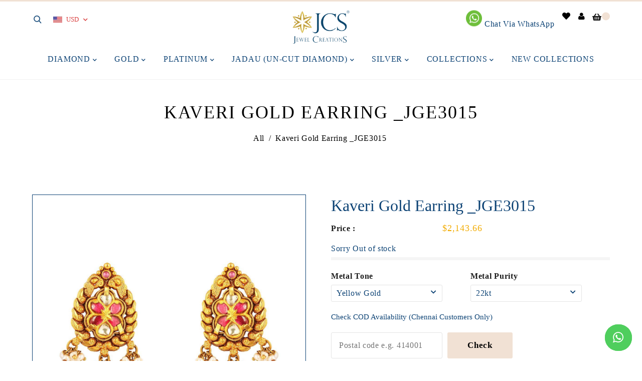

--- FILE ---
content_type: text/html; charset=utf-8
request_url: https://www.jcsjewellers.com/en-gb/products/jge3015
body_size: 45383
content:
<!doctype html>
<!--[if lt IE 7]><html class="no-js lt-ie9 lt-ie8 lt-ie7" lang="en"> <![endif]-->
<!--[if IE 7]><html class="no-js lt-ie9 lt-ie8" lang="en"> <![endif]-->
<!--[if IE 8]><html class="no-js lt-ie9" lang="en"> <![endif]-->
<!--[if IE 9 ]><html class="ie9 no-js"> <![endif]-->
<!--[if (gt IE 9)|!(IE)]><!--> <html class="no-js"> <!--<![endif]-->

<script type="text/javascript"> jQueryCodeHura_Floating_Whatsapp_Button_1634622379=function($){var appendCSS='';appendCSS+='<style>';appendCSS+='.hura-whatsapp-link{position: fixed;bottom:20px;right:20px;}';appendCSS+='.hura-whatsapp-link .fa-whatsapp{background-color:#4FCE5D;color:white;font-size:25px;padding:14px 16px;border-radius:41px;}';appendCSS+='</style>';var appendDIV='<div class="hura-whatsapp-link"><a href="//wa.me/918939716704?text=Hello%2C+how+may+we+help+you%3F+Just+send+us+a+message+now+to+get+assistance." target="_blank"><i class="fa fa-whatsapp"></i></a></div>';var run=true;if(run){$('head').append('<link rel="stylesheet" type="text/css" href="//maxcdn.bootstrapcdn.com/font-awesome/4.6.1/css/font-awesome.min.css">');$('body').append(appendDIV);$('head').append(appendCSS);}}
var jqScript=document.createElement('script');jqScript.setAttribute("src","https://ajax.googleapis.com/ajax/libs/jquery/3.1.0/jquery.min.js");jqScript.setAttribute("type","text/javascript");if(jqScript.readyState){jqScript.onreadystatechange=function(){if(this.readyState=='loaded'||this.readyState=='complete'){jQueryCodeHura_Floating_Whatsapp_Button_1634622379(jQuery.noConflict(true));}};}
else{jqScript.onload=function(){jQueryCodeHura_Floating_Whatsapp_Button_1634622379(jQuery.noConflict(true));};}
var d=document.getElementsByTagName("head")[0]||document.documentElement;d.appendChild(jqScript);</script>


<head>

<!-- AMPIFY-ME:START -->

<!-- AMPIFY-ME:END -->

  





   <link rel="amphtml" href="https://www.jcsjewellers.com/a/s/products/jge3015">



  <meta name="google-site-verification" content="x_Jzs3xR7m8HcZVbuAgSSbSEcevHqJ_DUyeYJhj-9fI" />
  
  
  <!-- Basic page needs ================================================== -->
  <meta charset="utf-8">
  <!--[if IE]><meta http-equiv='X-UA-Compatible' content='IE=edge,chrome=1'><![endif]-->
  
  <link rel="shortcut icon" href="//www.jcsjewellers.com/cdn/shop/t/2/assets/favicon.png?v=97490320957580924551649227907" type="image/png" />
  
  <!-- Title and description ================================================== -->
  <title>
    Kaveri Gold Earring _JGE3015 &ndash; JCS JEWEL CREATIONS
  </title>
  
  <meta name="description" content="SKU JGE3015 PRODUCT TYPE Gold Stud METAL PURITY &amp;amp; METAL COLOR  22Kt Yellow Gold  GROSS WEIGHT (GRMS) 14.65  Grams NET WEIGHT (GRMS) 14.65  Grams GENDER Woman OCCASION Daily Wear, Office Wear SHIPPING TIME  (Domestic Shipping) Within 3-7 days (Free Shipping) SHIPPING TIME (International Shipping) Within 18-25 Days ">
  
  <!-- Social meta ================================================== -->
  

  <meta property="og:type" content="product">
  <meta property="og:title" content="Kaveri Gold Earring _JGE3015">
  <meta property="og:url" content="https://www.jcsjewellers.com/en-gb/products/jge3015">
  
  <meta property="og:image" content="http://www.jcsjewellers.com/cdn/shop/products/JGE3015_7df40bff-e812-42f2-b1cb-bafb9f93ed97_grande.jpg?v=1632569551">
  <meta property="og:image:secure_url" content="https://www.jcsjewellers.com/cdn/shop/products/JGE3015_7df40bff-e812-42f2-b1cb-bafb9f93ed97_grande.jpg?v=1632569551">
  
  <meta property="og:price:amount" content="196,417.48">
  <meta property="og:price:currency" content="INR">


  <meta property="og:description" content="SKU JGE3015 PRODUCT TYPE Gold Stud METAL PURITY &amp;amp; METAL COLOR  22Kt Yellow Gold  GROSS WEIGHT (GRMS) 14.65  Grams NET WEIGHT (GRMS) 14.65  Grams GENDER Woman OCCASION Daily Wear, Office Wear SHIPPING TIME  (Domestic Shipping) Within 3-7 days (Free Shipping) SHIPPING TIME (International Shipping) Within 18-25 Days ">

<meta property="og:site_name" content="JCS JEWEL CREATIONS">



<meta name="twitter:card" content="summary">




  <meta name="twitter:title" content="Kaveri Gold Earring _JGE3015">
  <meta name="twitter:description" content="


SKU
JGE3015


PRODUCT TYPE
Gold Stud


METAL PURITY &amp;amp; METAL COLOR 
22Kt Yellow Gold 


GROSS WEIGHT (GRMS)
14.65  Grams


NET WEIGHT (GRMS)
14.65  Grams


GENDER
Woman


OCCASION
Daily Wear, Office Wear


SHIPPING TIME  (Domestic Shipping)
Within 3-7 days (Free Shipping)


SHIPPING TIME (International Shipping)
Within 18-25 Days 


">
  <meta name="twitter:image" content="https://www.jcsjewellers.com/cdn/shop/products/JGE3015_7df40bff-e812-42f2-b1cb-bafb9f93ed97_medium.jpg?v=1632569551">
  <meta name="twitter:image:width" content="240">
  <meta name="twitter:image:height" content="240">


  <!-- Helpers ================================================== -->
  <link rel="canonical" href="https://www.jcsjewellers.com/en-gb/products/jge3015">
  <meta name="viewport" content="width=device-width,initial-scale=1">
  <meta name="theme-color" content="#f1e1d4">
  <!-- CSS ================================================== -->
<link href="//www.jcsjewellers.com/cdn/shop/t/2/assets/frame.scss.css?v=138000465459311075931759744861" rel="stylesheet" type="text/css" media="all" /> 
<link href="//www.jcsjewellers.com/cdn/shop/t/2/assets/home-sections.scss.css?v=169127974039632657661653634079" rel="stylesheet" type="text/css" media="all" /> 
<link href="//www.jcsjewellers.com/cdn/shop/t/2/assets/style.css?v=33300605975592537671698827980" rel="stylesheet" type="text/css" media="all" />  
<link href="//www.jcsjewellers.com/cdn/shop/t/2/assets/slick.scss?v=101226323548799392701617431714" rel="stylesheet" type="text/css" media="all" />
<link href="//www.jcsjewellers.com/cdn/shop/t/2/assets/prettyPhoto.css?v=127577845115257541841617431667" rel="stylesheet" type="text/css" media="all" />  
<link href="//www.jcsjewellers.com/cdn/shop/t/2/assets/animate.css?v=170469424254788653381617431634" rel="stylesheet" type="text/css" media="all" />
<link href="//www.jcsjewellers.com/cdn/shop/t/2/assets/font-all.min.css?v=145974524023387984911617431646" rel="stylesheet" type="text/css" media="all" />  
  


  
  <script src="//code.jquery.com/jquery-3.2.1.min.js"></script>  
<script src="//ajax.googleapis.com/ajax/libs/jquery/1.8.1/jquery.min.js"></script> 
<script src="//www.jcsjewellers.com/cdn/shop/t/2/assets/header.js?v=103730964264396812221617431714" type="text/javascript"></script>


<script>
  window.preloader_enable = true;
  window.use_sticky = true;
  window.ajax_cart = true;
  window.money_format = "<span class=money>Rs. {{amount}} INR</span>";
  window.shop_currency = "INR";    
 // window.money_format = "<span class=money>Rs. {{amount}} </span>";
  window.shop_currency = "INR";
  window.show_multiple_currencies = true;
  window.enable_sidebar_multiple_choice = true;
  window.loading_url = "//www.jcsjewellers.com/cdn/shop/t/2/assets/loading.gif?v=92553292452026217751617431662";     
  window.dropdowncart_type = "click";
  window.file_url = "//www.jcsjewellers.com/cdn/shop/files/?v=3171";
  window.asset_url = "";
  window.items="Items";
  window.many_in_stock="Many In Stock";
  window.out_of_stock=" Out of stock";
  window.in_stock=" In Stock";
  window.unavailable="Unavailable";
  window.product_name="Product Name";
  window.product_image="Product Image";
  window.product_desc="Product Description";
  window.available_stock="Available In stock";
  window.unavailable_stock="Unavailable In stock";
  window.compare_note="Product Added over 8 product !. Do you want to compare 8 added product ?";
  window.added_to_cmp="Added to compare";
  window.add_to_cmp="Add to compare";
  window.select_options="Shop now";
  window.add_to_cart="Add to Cart";
  window.confirm_box="Yes,I want view it!";
  window.cancelButtonText="Continue";
  window.remove="Remove";
  window.use_color_swatch = false;
  window.color_swatch_style = "variant_grouped";
  window.newsletter_popup = false;  
  window.infinity_scroll_feature = true;
  window.no_more_product = "No more product";
  var  compare_list = [];   
</script>    
  <!-- Header hook for plugins ================================================== -->
  <script>window.performance && window.performance.mark && window.performance.mark('shopify.content_for_header.start');</script><meta name="google-site-verification" content="x_Jzs3xR7m8HcZVbuAgSSbSEcevHqJ_DUyeYJhj-9fI">
<meta name="google-site-verification" content="x_Jzs3xR7m8HcZVbuAgSSbSEcevHqJ_DUyeYJhj-9fI">
<meta id="shopify-digital-wallet" name="shopify-digital-wallet" content="/55807508660/digital_wallets/dialog">
<link rel="alternate" hreflang="x-default" href="https://www.jcsjewellers.com/products/jge3015">
<link rel="alternate" hreflang="en" href="https://www.jcsjewellers.com/products/jge3015">
<link rel="alternate" hreflang="en-GB" href="https://www.jcsjewellers.com/en-gb/products/jge3015">
<link rel="alternate" hreflang="en-US" href="https://www.jcsjewellers.com/en-us/products/jge3015">
<link rel="alternate" type="application/json+oembed" href="https://www.jcsjewellers.com/en-gb/products/jge3015.oembed">
<script async="async" src="/checkouts/internal/preloads.js?locale=en-GB"></script>
<script id="shopify-features" type="application/json">{"accessToken":"56744243aa5320b57a1d62b8225096ff","betas":["rich-media-storefront-analytics"],"domain":"www.jcsjewellers.com","predictiveSearch":true,"shopId":55807508660,"locale":"en"}</script>
<script>var Shopify = Shopify || {};
Shopify.shop = "jcs-jewel-creations.myshopify.com";
Shopify.locale = "en";
Shopify.currency = {"active":"INR","rate":"1.0"};
Shopify.country = "GB";
Shopify.theme = {"name":"Brida","id":121388564660,"schema_name":"Timzee","schema_version":"1.0","theme_store_id":null,"role":"main"};
Shopify.theme.handle = "null";
Shopify.theme.style = {"id":null,"handle":null};
Shopify.cdnHost = "www.jcsjewellers.com/cdn";
Shopify.routes = Shopify.routes || {};
Shopify.routes.root = "/en-gb/";</script>
<script type="module">!function(o){(o.Shopify=o.Shopify||{}).modules=!0}(window);</script>
<script>!function(o){function n(){var o=[];function n(){o.push(Array.prototype.slice.apply(arguments))}return n.q=o,n}var t=o.Shopify=o.Shopify||{};t.loadFeatures=n(),t.autoloadFeatures=n()}(window);</script>
<script id="shop-js-analytics" type="application/json">{"pageType":"product"}</script>
<script defer="defer" async type="module" src="//www.jcsjewellers.com/cdn/shopifycloud/shop-js/modules/v2/client.init-shop-cart-sync_BT-GjEfc.en.esm.js"></script>
<script defer="defer" async type="module" src="//www.jcsjewellers.com/cdn/shopifycloud/shop-js/modules/v2/chunk.common_D58fp_Oc.esm.js"></script>
<script defer="defer" async type="module" src="//www.jcsjewellers.com/cdn/shopifycloud/shop-js/modules/v2/chunk.modal_xMitdFEc.esm.js"></script>
<script type="module">
  await import("//www.jcsjewellers.com/cdn/shopifycloud/shop-js/modules/v2/client.init-shop-cart-sync_BT-GjEfc.en.esm.js");
await import("//www.jcsjewellers.com/cdn/shopifycloud/shop-js/modules/v2/chunk.common_D58fp_Oc.esm.js");
await import("//www.jcsjewellers.com/cdn/shopifycloud/shop-js/modules/v2/chunk.modal_xMitdFEc.esm.js");

  window.Shopify.SignInWithShop?.initShopCartSync?.({"fedCMEnabled":true,"windoidEnabled":true});

</script>
<script>(function() {
  var isLoaded = false;
  function asyncLoad() {
    if (isLoaded) return;
    isLoaded = true;
    var urls = ["https:\/\/cdn.shopify.com\/s\/files\/1\/0558\/0750\/8660\/t\/2\/assets\/globorequestforquote_init.min.js?shop=jcs-jewel-creations.myshopify.com"];
    for (var i = 0; i < urls.length; i++) {
      var s = document.createElement('script');
      s.type = 'text/javascript';
      s.async = true;
      s.src = urls[i];
      var x = document.getElementsByTagName('script')[0];
      x.parentNode.insertBefore(s, x);
    }
  };
  if(window.attachEvent) {
    window.attachEvent('onload', asyncLoad);
  } else {
    window.addEventListener('load', asyncLoad, false);
  }
})();</script>
<script id="__st">var __st={"a":55807508660,"offset":-18000,"reqid":"727f3029-94dd-4f44-a932-5782b4226c3c-1769359498","pageurl":"www.jcsjewellers.com\/en-gb\/products\/jge3015","u":"7d87e736d6bd","p":"product","rtyp":"product","rid":6749337419956};</script>
<script>window.ShopifyPaypalV4VisibilityTracking = true;</script>
<script id="captcha-bootstrap">!function(){'use strict';const t='contact',e='account',n='new_comment',o=[[t,t],['blogs',n],['comments',n],[t,'customer']],c=[[e,'customer_login'],[e,'guest_login'],[e,'recover_customer_password'],[e,'create_customer']],r=t=>t.map((([t,e])=>`form[action*='/${t}']:not([data-nocaptcha='true']) input[name='form_type'][value='${e}']`)).join(','),a=t=>()=>t?[...document.querySelectorAll(t)].map((t=>t.form)):[];function s(){const t=[...o],e=r(t);return a(e)}const i='password',u='form_key',d=['recaptcha-v3-token','g-recaptcha-response','h-captcha-response',i],f=()=>{try{return window.sessionStorage}catch{return}},m='__shopify_v',_=t=>t.elements[u];function p(t,e,n=!1){try{const o=window.sessionStorage,c=JSON.parse(o.getItem(e)),{data:r}=function(t){const{data:e,action:n}=t;return t[m]||n?{data:e,action:n}:{data:t,action:n}}(c);for(const[e,n]of Object.entries(r))t.elements[e]&&(t.elements[e].value=n);n&&o.removeItem(e)}catch(o){console.error('form repopulation failed',{error:o})}}const l='form_type',E='cptcha';function T(t){t.dataset[E]=!0}const w=window,h=w.document,L='Shopify',v='ce_forms',y='captcha';let A=!1;((t,e)=>{const n=(g='f06e6c50-85a8-45c8-87d0-21a2b65856fe',I='https://cdn.shopify.com/shopifycloud/storefront-forms-hcaptcha/ce_storefront_forms_captcha_hcaptcha.v1.5.2.iife.js',D={infoText:'Protected by hCaptcha',privacyText:'Privacy',termsText:'Terms'},(t,e,n)=>{const o=w[L][v],c=o.bindForm;if(c)return c(t,g,e,D).then(n);var r;o.q.push([[t,g,e,D],n]),r=I,A||(h.body.append(Object.assign(h.createElement('script'),{id:'captcha-provider',async:!0,src:r})),A=!0)});var g,I,D;w[L]=w[L]||{},w[L][v]=w[L][v]||{},w[L][v].q=[],w[L][y]=w[L][y]||{},w[L][y].protect=function(t,e){n(t,void 0,e),T(t)},Object.freeze(w[L][y]),function(t,e,n,w,h,L){const[v,y,A,g]=function(t,e,n){const i=e?o:[],u=t?c:[],d=[...i,...u],f=r(d),m=r(i),_=r(d.filter((([t,e])=>n.includes(e))));return[a(f),a(m),a(_),s()]}(w,h,L),I=t=>{const e=t.target;return e instanceof HTMLFormElement?e:e&&e.form},D=t=>v().includes(t);t.addEventListener('submit',(t=>{const e=I(t);if(!e)return;const n=D(e)&&!e.dataset.hcaptchaBound&&!e.dataset.recaptchaBound,o=_(e),c=g().includes(e)&&(!o||!o.value);(n||c)&&t.preventDefault(),c&&!n&&(function(t){try{if(!f())return;!function(t){const e=f();if(!e)return;const n=_(t);if(!n)return;const o=n.value;o&&e.removeItem(o)}(t);const e=Array.from(Array(32),(()=>Math.random().toString(36)[2])).join('');!function(t,e){_(t)||t.append(Object.assign(document.createElement('input'),{type:'hidden',name:u})),t.elements[u].value=e}(t,e),function(t,e){const n=f();if(!n)return;const o=[...t.querySelectorAll(`input[type='${i}']`)].map((({name:t})=>t)),c=[...d,...o],r={};for(const[a,s]of new FormData(t).entries())c.includes(a)||(r[a]=s);n.setItem(e,JSON.stringify({[m]:1,action:t.action,data:r}))}(t,e)}catch(e){console.error('failed to persist form',e)}}(e),e.submit())}));const S=(t,e)=>{t&&!t.dataset[E]&&(n(t,e.some((e=>e===t))),T(t))};for(const o of['focusin','change'])t.addEventListener(o,(t=>{const e=I(t);D(e)&&S(e,y())}));const B=e.get('form_key'),M=e.get(l),P=B&&M;t.addEventListener('DOMContentLoaded',(()=>{const t=y();if(P)for(const e of t)e.elements[l].value===M&&p(e,B);[...new Set([...A(),...v().filter((t=>'true'===t.dataset.shopifyCaptcha))])].forEach((e=>S(e,t)))}))}(h,new URLSearchParams(w.location.search),n,t,e,['guest_login'])})(!0,!0)}();</script>
<script integrity="sha256-4kQ18oKyAcykRKYeNunJcIwy7WH5gtpwJnB7kiuLZ1E=" data-source-attribution="shopify.loadfeatures" defer="defer" src="//www.jcsjewellers.com/cdn/shopifycloud/storefront/assets/storefront/load_feature-a0a9edcb.js" crossorigin="anonymous"></script>
<script data-source-attribution="shopify.dynamic_checkout.dynamic.init">var Shopify=Shopify||{};Shopify.PaymentButton=Shopify.PaymentButton||{isStorefrontPortableWallets:!0,init:function(){window.Shopify.PaymentButton.init=function(){};var t=document.createElement("script");t.src="https://www.jcsjewellers.com/cdn/shopifycloud/portable-wallets/latest/portable-wallets.en.js",t.type="module",document.head.appendChild(t)}};
</script>
<script data-source-attribution="shopify.dynamic_checkout.buyer_consent">
  function portableWalletsHideBuyerConsent(e){var t=document.getElementById("shopify-buyer-consent"),n=document.getElementById("shopify-subscription-policy-button");t&&n&&(t.classList.add("hidden"),t.setAttribute("aria-hidden","true"),n.removeEventListener("click",e))}function portableWalletsShowBuyerConsent(e){var t=document.getElementById("shopify-buyer-consent"),n=document.getElementById("shopify-subscription-policy-button");t&&n&&(t.classList.remove("hidden"),t.removeAttribute("aria-hidden"),n.addEventListener("click",e))}window.Shopify?.PaymentButton&&(window.Shopify.PaymentButton.hideBuyerConsent=portableWalletsHideBuyerConsent,window.Shopify.PaymentButton.showBuyerConsent=portableWalletsShowBuyerConsent);
</script>
<script>
  function portableWalletsCleanup(e){e&&e.src&&console.error("Failed to load portable wallets script "+e.src);var t=document.querySelectorAll("shopify-accelerated-checkout .shopify-payment-button__skeleton, shopify-accelerated-checkout-cart .wallet-cart-button__skeleton"),e=document.getElementById("shopify-buyer-consent");for(let e=0;e<t.length;e++)t[e].remove();e&&e.remove()}function portableWalletsNotLoadedAsModule(e){e instanceof ErrorEvent&&"string"==typeof e.message&&e.message.includes("import.meta")&&"string"==typeof e.filename&&e.filename.includes("portable-wallets")&&(window.removeEventListener("error",portableWalletsNotLoadedAsModule),window.Shopify.PaymentButton.failedToLoad=e,"loading"===document.readyState?document.addEventListener("DOMContentLoaded",window.Shopify.PaymentButton.init):window.Shopify.PaymentButton.init())}window.addEventListener("error",portableWalletsNotLoadedAsModule);
</script>

<script type="module" src="https://www.jcsjewellers.com/cdn/shopifycloud/portable-wallets/latest/portable-wallets.en.js" onError="portableWalletsCleanup(this)" crossorigin="anonymous"></script>
<script nomodule>
  document.addEventListener("DOMContentLoaded", portableWalletsCleanup);
</script>

<link id="shopify-accelerated-checkout-styles" rel="stylesheet" media="screen" href="https://www.jcsjewellers.com/cdn/shopifycloud/portable-wallets/latest/accelerated-checkout-backwards-compat.css" crossorigin="anonymous">
<style id="shopify-accelerated-checkout-cart">
        #shopify-buyer-consent {
  margin-top: 1em;
  display: inline-block;
  width: 100%;
}

#shopify-buyer-consent.hidden {
  display: none;
}

#shopify-subscription-policy-button {
  background: none;
  border: none;
  padding: 0;
  text-decoration: underline;
  font-size: inherit;
  cursor: pointer;
}

#shopify-subscription-policy-button::before {
  box-shadow: none;
}

      </style>

<script>window.performance && window.performance.mark && window.performance.mark('shopify.content_for_header.end');</script>  
  <script type="text/javascript">
    delete History
  </script>
 <script>
jQuery(function() {
  jQuery('.swatch :radio').change(function() {
    var optionIndex = jQuery(this).closest('.swatch').attr('data-option-index');
    var optionValue = jQuery(this).val();
    jQuery(this)
      .closest('form')
      .find('.single-option-selector')
      .eq(optionIndex)
      .val(optionValue)
      .trigger('change');
  });
});
</script>

<script>

    Shopify.productOptionsMap = {};
    Shopify.quickViewOptionsMap = {};

    Shopify.updateOptionsInSelector = function(selectorIndex, wrapperSlt) {
        Shopify.optionsMap = wrapperSlt === '.product' ? Shopify.productOptionsMap : Shopify.quickViewOptionsMap;

        switch (selectorIndex) {
            case 0:
                var key = 'root';
                var selector = $(wrapperSlt + ' .single-option-selector:eq(0)');
                break;
            case 1:
                var key = $(wrapperSlt + ' .single-option-selector:eq(0)').val();
                var selector = $(wrapperSlt + ' .single-option-selector:eq(1)');
                break;
            case 2:
                var key = $(wrapperSlt + ' .single-option-selector:eq(0)').val();
                key += ' / ' + $(wrapperSlt + ' .single-option-selector:eq(1)').val();
                var selector = $(wrapperSlt + ' .single-option-selector:eq(2)');
        }

        var initialValue = selector.val();

        selector.empty();

        var availableOptions = Shopify.optionsMap[key];

        if (availableOptions && availableOptions.length) {
            for (var i = 0; i < availableOptions.length; i++) {
                var option = availableOptions[i];

                var newOption = $('<option></option>').val(option).html(option);

                selector.append(newOption);
            }

            $(wrapperSlt + ' .swatch[data-option-index="' + selectorIndex + '"] .swatch-element').each(function() {
                if ($.inArray($(this).attr('data-value'), availableOptions) !== -1) {
                    $(this).removeClass('soldout').find(':radio').removeAttr('disabled', 'disabled').removeAttr('checked');
                }
                else {
                    $(this).addClass('soldout').find(':radio').removeAttr('checked').attr('disabled', 'disabled');
                }
            });

            if ($.inArray(initialValue, availableOptions) !== -1) {
                selector.val(initialValue);
            }

            selector.trigger('change');
        };
    };

    Shopify.linkOptionSelectors = function(product, wrapperSlt) {
        // Building our mapping object.
        Shopify.optionsMap = wrapperSlt === '.product' ? Shopify.productOptionsMap : Shopify.quickViewOptionsMap;

        for (var i = 0; i < product.variants.length; i++) {
            var variant = product.variants[i];

            if (variant.available) {
                // Gathering values for the 1st drop-down.
                Shopify.optionsMap['root'] = Shopify.optionsMap['root'] || [];

                Shopify.optionsMap['root'].push(variant.option1);
                Shopify.optionsMap['root'] = Shopify.uniq(Shopify.optionsMap['root']);

                // Gathering values for the 2nd drop-down.
                if (product.options.length > 1) {
                var key = variant.option1;
                    Shopify.optionsMap[key] = Shopify.optionsMap[key] || [];
                    Shopify.optionsMap[key].push(variant.option2);
                    Shopify.optionsMap[key] = Shopify.uniq(Shopify.optionsMap[key]);
                }

                // Gathering values for the 3rd drop-down.
                if (product.options.length === 3) {
                    var key = variant.option1 + ' / ' + variant.option2;
                    Shopify.optionsMap[key] = Shopify.optionsMap[key] || [];
                    Shopify.optionsMap[key].push(variant.option3);
                    Shopify.optionsMap[key] = Shopify.uniq(Shopify.optionsMap[key]);
                }
            }
        };

        // Update options right away.
        Shopify.updateOptionsInSelector(0, wrapperSlt);

        if (product.options.length > 1) Shopify.updateOptionsInSelector(1, wrapperSlt);
        if (product.options.length === 3) Shopify.updateOptionsInSelector(2, wrapperSlt);

        // When there is an update in the first dropdown.
        $(wrapperSlt + " .single-option-selector:eq(0)").change(function() {
            Shopify.updateOptionsInSelector(1, wrapperSlt);
            if (product.options.length === 3) Shopify.updateOptionsInSelector(2, wrapperSlt);
            return true;
        });

        // When there is an update in the second dropdown.
        $(wrapperSlt + " .single-option-selector:eq(1)").change(function() {
            if (product.options.length === 3) Shopify.updateOptionsInSelector(2, wrapperSlt);
            return true;
        });
    };
</script>

<!-- "snippets/pagefly-header.liquid" was not rendered, the associated app was uninstalled -->
 
<script>
window.mlvedaShopCurrency = "INR";
window.shopCurrency = "INR";
window.supported_currencies = "";
</script>
  <!-- "snippets/shogun-head.liquid" was not rendered, the associated app was uninstalled -->
  
      <!-- Facebook Pixel Code vikhram-->
<script>
!function(f,b,e,v,n,t,s)
{if(f.fbq)return;n=f.fbq=function(){n.callMethod?
n.callMethod.apply(n,arguments):n.queue.push(arguments)};
if(!f._fbq)f._fbq=n;n.push=n;n.loaded=!0;n.version='2.0';
n.queue=[];t=b.createElement(e);t.async=!0;
t.src=v;s=b.getElementsByTagName(e)[0];
s.parentNode.insertBefore(t,s)}(window, document,'script',
'https://connect.facebook.net/en_US/fbevents.js');
fbq('init', '358579055608578');
fbq('track', 'PageView');
</script>
<noscript><img height="1" width="1" style="display:none"
src="https://www.facebook.com/tr?id=358579055608578&ev=PageView&noscript=1"
/></noscript>
<!-- End Facebook Pixel Code -->

  
  <!-- Google Tag Manager -->
<script>(function(w,d,s,l,i){w[l]=w[l]||[];w[l].push({'gtm.start':
new Date().getTime(),event:'gtm.js'});var f=d.getElementsByTagName(s)[0],
j=d.createElement(s),dl=l!='dataLayer'?'&l='+l:'';j.async=true;j.src=
'https://www.googletagmanager.com/gtm.js?id='+i+dl;f.parentNode.insertBefore(j,f);
})(window,document,'script','dataLayer','GTM-5ZTV8KW');</script>
<!-- End Google Tag Manager -->
  

<script type="text/javascript" src="//www.jcsjewellers.com/cdn/shop/t/2/assets/globorequestforquote_params.min.js?v=4436457521135962201675765166" ></script>
<script type="text/javascript">
    var GRFQConfigs = GRFQConfigs || {};
    var GRFQCollection = GRFQCollection || {};
    GRFQConfigs.customer = {
        'id': '',
        'email': '',
        'name': ''
    };
                    if("rfq_theme_"+Shopify.theme.id == "rfq_theme_121388269748"){        GRFQConfigs.theme_info = {"id":121388269748,"name":"Debut","created_at":"2021-04-03T11:40:05+05:30","updated_at":"2022-07-03T18:33:36+05:30","role":"unpublished","theme_store_id":796,"previewable":true,"processing":false,"admin_graphql_api_id":"gid://shopify/Theme/121388269748","theme_name":"Debut","theme_version":"17.11.0"}    }                 if("rfq_theme_"+Shopify.theme.id == "rfq_theme_121388564660"){        GRFQConfigs.theme_info = {"id":121388564660,"name":"Brida","created_at":"2021-04-03T12:03:51+05:30","updated_at":"2023-02-07T15:48:59+05:30","role":"main","theme_store_id":null,"previewable":true,"processing":false,"admin_graphql_api_id":"gid://shopify/Theme/121388564660","theme_name":"Timzee","theme_version":"1.0"}    }                 if("rfq_theme_"+Shopify.theme.id == "rfq_theme_121536512180"){        GRFQConfigs.theme_info = {"id":121536512180,"name":"Copy of Brida","created_at":"2021-04-08T13:14:10+05:30","updated_at":"2022-07-03T18:33:37+05:30","role":"unpublished","theme_store_id":null,"previewable":true,"processing":false,"admin_graphql_api_id":"gid://shopify/Theme/121536512180","theme_name":"Timzee","theme_version":"1.0"}    }             GRFQConfigs.pageempty = "Your quote is currently empty."
            GRFQConfigs.product = {"id":6749337419956,"title":"Kaveri Gold Earring _JGE3015","handle":"jge3015","description":"\u003ctable width=\"511\" data-mce-fragment=\"1\"\u003e\n\u003ctbody data-mce-fragment=\"1\"\u003e\n\u003ctr data-mce-fragment=\"1\"\u003e\n\u003ctd width=\"266\" data-mce-fragment=\"1\"\u003eSKU\u003c\/td\u003e\n\u003ctd width=\"245\" data-mce-fragment=\"1\"\u003eJGE3015\u003c\/td\u003e\n\u003c\/tr\u003e\n\u003ctr data-mce-fragment=\"1\"\u003e\n\u003ctd data-mce-fragment=\"1\"\u003ePRODUCT TYPE\u003c\/td\u003e\n\u003ctd data-mce-fragment=\"1\"\u003eGold Stud\u003c\/td\u003e\n\u003c\/tr\u003e\n\u003ctr data-mce-fragment=\"1\"\u003e\n\u003ctd data-mce-fragment=\"1\"\u003eMETAL PURITY \u0026amp; METAL COLOR \u003c\/td\u003e\n\u003ctd data-mce-fragment=\"1\"\u003e22Kt Yellow Gold \u003c\/td\u003e\n\u003c\/tr\u003e\n\u003ctr data-mce-fragment=\"1\"\u003e\n\u003ctd data-mce-fragment=\"1\"\u003eGROSS WEIGHT (GRMS)\u003c\/td\u003e\n\u003ctd data-mce-fragment=\"1\"\u003e14.65  Grams\u003c\/td\u003e\n\u003c\/tr\u003e\n\u003ctr data-mce-fragment=\"1\"\u003e\n\u003ctd data-mce-fragment=\"1\"\u003eNET WEIGHT (GRMS)\u003c\/td\u003e\n\u003ctd data-mce-fragment=\"1\"\u003e14.65  Grams\u003c\/td\u003e\n\u003c\/tr\u003e\n\u003ctr data-mce-fragment=\"1\"\u003e\n\u003ctd data-mce-fragment=\"1\"\u003eGENDER\u003c\/td\u003e\n\u003ctd data-mce-fragment=\"1\"\u003eWoman\u003c\/td\u003e\n\u003c\/tr\u003e\n\u003ctr data-mce-fragment=\"1\"\u003e\n\u003ctd data-mce-fragment=\"1\"\u003eOCCASION\u003c\/td\u003e\n\u003ctd data-mce-fragment=\"1\"\u003eDaily Wear, Office Wear\u003c\/td\u003e\n\u003c\/tr\u003e\n\u003ctr data-mce-fragment=\"1\"\u003e\n\u003ctd data-mce-fragment=\"1\"\u003eSHIPPING TIME  (Domestic Shipping)\u003c\/td\u003e\n\u003ctd data-mce-fragment=\"1\"\u003eWithin 3-7 days (Free Shipping)\u003c\/td\u003e\n\u003c\/tr\u003e\n\u003ctr data-mce-fragment=\"1\"\u003e\n\u003ctd data-mce-fragment=\"1\"\u003eSHIPPING TIME (International Shipping)\u003c\/td\u003e\n\u003ctd data-mce-fragment=\"1\"\u003eWithin 18-25 Days \u003c\/td\u003e\n\u003c\/tr\u003e\n\u003c\/tbody\u003e\n\u003c\/table\u003e","published_at":"2021-07-09T06:26:28-04:00","created_at":"2021-07-09T06:26:29-04:00","vendor":"JCS JEWEL CREATIONS","type":"Jewellery","tags":["0 - 50","22Kt","All Gold Earrings","Daily Wear","Gold Earrings","Gold Jewellery","Gold Nagas Stud","Party Wear","Within 3 - 7 Days","Yellow Gold"],"price":19641748,"price_min":19641748,"price_max":19641748,"available":false,"price_varies":false,"compare_at_price":null,"compare_at_price_min":0,"compare_at_price_max":0,"compare_at_price_varies":false,"variants":[{"id":40142540931252,"title":"Yellow Gold \/ 22kt","option1":"Yellow Gold","option2":"22kt","option3":null,"sku":"JGE3015","requires_shipping":true,"taxable":true,"featured_image":{"id":30597564891316,"product_id":6749337419956,"position":1,"created_at":"2021-09-25T07:32:30-04:00","updated_at":"2021-09-25T07:32:31-04:00","alt":null,"width":1200,"height":1200,"src":"\/\/www.jcsjewellers.com\/cdn\/shop\/products\/JGE3015_7df40bff-e812-42f2-b1cb-bafb9f93ed97.jpg?v=1632569551","variant_ids":[40142540931252]},"available":false,"name":"Kaveri Gold Earring _JGE3015 - Yellow Gold \/ 22kt","public_title":"Yellow Gold \/ 22kt","options":["Yellow Gold","22kt"],"price":19641748,"weight":15,"compare_at_price":null,"inventory_management":"shopify","barcode":null,"featured_media":{"alt":null,"id":23003910865076,"position":1,"preview_image":{"aspect_ratio":1.0,"height":1200,"width":1200,"src":"\/\/www.jcsjewellers.com\/cdn\/shop\/products\/JGE3015_7df40bff-e812-42f2-b1cb-bafb9f93ed97.jpg?v=1632569551"}},"requires_selling_plan":false,"selling_plan_allocations":[]}],"images":["\/\/www.jcsjewellers.com\/cdn\/shop\/products\/JGE3015_7df40bff-e812-42f2-b1cb-bafb9f93ed97.jpg?v=1632569551"],"featured_image":"\/\/www.jcsjewellers.com\/cdn\/shop\/products\/JGE3015_7df40bff-e812-42f2-b1cb-bafb9f93ed97.jpg?v=1632569551","options":["Metal Tone","Metal Purity"],"media":[{"alt":null,"id":23003910865076,"position":1,"preview_image":{"aspect_ratio":1.0,"height":1200,"width":1200,"src":"\/\/www.jcsjewellers.com\/cdn\/shop\/products\/JGE3015_7df40bff-e812-42f2-b1cb-bafb9f93ed97.jpg?v=1632569551"},"aspect_ratio":1.0,"height":1200,"media_type":"image","src":"\/\/www.jcsjewellers.com\/cdn\/shop\/products\/JGE3015_7df40bff-e812-42f2-b1cb-bafb9f93ed97.jpg?v=1632569551","width":1200}],"requires_selling_plan":false,"selling_plan_groups":[],"content":"\u003ctable width=\"511\" data-mce-fragment=\"1\"\u003e\n\u003ctbody data-mce-fragment=\"1\"\u003e\n\u003ctr data-mce-fragment=\"1\"\u003e\n\u003ctd width=\"266\" data-mce-fragment=\"1\"\u003eSKU\u003c\/td\u003e\n\u003ctd width=\"245\" data-mce-fragment=\"1\"\u003eJGE3015\u003c\/td\u003e\n\u003c\/tr\u003e\n\u003ctr data-mce-fragment=\"1\"\u003e\n\u003ctd data-mce-fragment=\"1\"\u003ePRODUCT TYPE\u003c\/td\u003e\n\u003ctd data-mce-fragment=\"1\"\u003eGold Stud\u003c\/td\u003e\n\u003c\/tr\u003e\n\u003ctr data-mce-fragment=\"1\"\u003e\n\u003ctd data-mce-fragment=\"1\"\u003eMETAL PURITY \u0026amp; METAL COLOR \u003c\/td\u003e\n\u003ctd data-mce-fragment=\"1\"\u003e22Kt Yellow Gold \u003c\/td\u003e\n\u003c\/tr\u003e\n\u003ctr data-mce-fragment=\"1\"\u003e\n\u003ctd data-mce-fragment=\"1\"\u003eGROSS WEIGHT (GRMS)\u003c\/td\u003e\n\u003ctd data-mce-fragment=\"1\"\u003e14.65  Grams\u003c\/td\u003e\n\u003c\/tr\u003e\n\u003ctr data-mce-fragment=\"1\"\u003e\n\u003ctd data-mce-fragment=\"1\"\u003eNET WEIGHT (GRMS)\u003c\/td\u003e\n\u003ctd data-mce-fragment=\"1\"\u003e14.65  Grams\u003c\/td\u003e\n\u003c\/tr\u003e\n\u003ctr data-mce-fragment=\"1\"\u003e\n\u003ctd data-mce-fragment=\"1\"\u003eGENDER\u003c\/td\u003e\n\u003ctd data-mce-fragment=\"1\"\u003eWoman\u003c\/td\u003e\n\u003c\/tr\u003e\n\u003ctr data-mce-fragment=\"1\"\u003e\n\u003ctd data-mce-fragment=\"1\"\u003eOCCASION\u003c\/td\u003e\n\u003ctd data-mce-fragment=\"1\"\u003eDaily Wear, Office Wear\u003c\/td\u003e\n\u003c\/tr\u003e\n\u003ctr data-mce-fragment=\"1\"\u003e\n\u003ctd data-mce-fragment=\"1\"\u003eSHIPPING TIME  (Domestic Shipping)\u003c\/td\u003e\n\u003ctd data-mce-fragment=\"1\"\u003eWithin 3-7 days (Free Shipping)\u003c\/td\u003e\n\u003c\/tr\u003e\n\u003ctr data-mce-fragment=\"1\"\u003e\n\u003ctd data-mce-fragment=\"1\"\u003eSHIPPING TIME (International Shipping)\u003c\/td\u003e\n\u003ctd data-mce-fragment=\"1\"\u003eWithin 18-25 Days \u003c\/td\u003e\n\u003c\/tr\u003e\n\u003c\/tbody\u003e\n\u003c\/table\u003e"};
        GRFQConfigs.product.collection = [264747417780,264540913844,264545894580,264129839284,264540881076];
        GRFQConfigs.product.selected_or_first_available_variant = {"id":40142540931252,"title":"Yellow Gold \/ 22kt","option1":"Yellow Gold","option2":"22kt","option3":null,"sku":"JGE3015","requires_shipping":true,"taxable":true,"featured_image":{"id":30597564891316,"product_id":6749337419956,"position":1,"created_at":"2021-09-25T07:32:30-04:00","updated_at":"2021-09-25T07:32:31-04:00","alt":null,"width":1200,"height":1200,"src":"\/\/www.jcsjewellers.com\/cdn\/shop\/products\/JGE3015_7df40bff-e812-42f2-b1cb-bafb9f93ed97.jpg?v=1632569551","variant_ids":[40142540931252]},"available":false,"name":"Kaveri Gold Earring _JGE3015 - Yellow Gold \/ 22kt","public_title":"Yellow Gold \/ 22kt","options":["Yellow Gold","22kt"],"price":19641748,"weight":15,"compare_at_price":null,"inventory_management":"shopify","barcode":null,"featured_media":{"alt":null,"id":23003910865076,"position":1,"preview_image":{"aspect_ratio":1.0,"height":1200,"width":1200,"src":"\/\/www.jcsjewellers.com\/cdn\/shop\/products\/JGE3015_7df40bff-e812-42f2-b1cb-bafb9f93ed97.jpg?v=1632569551"}},"requires_selling_plan":false,"selling_plan_allocations":[]};        GRFQConfigs.cartItems = [];
        if(typeof GRFQConfigs.lang_translations.find(x => x.code == Shopify.locale) != "undefined"){
        GRFQConfigs.translations = GRFQConfigs.lang_translations.find(x => x.code == Shopify.locale);
        GRFQConfigs.translationsFormbuilder = GRFQConfigs.lang_translationsFormbuilder.filter(x => x.locale == Shopify.locale);
        if(typeof GRFQConfigs.translations.error_messages === 'string'){
            try {
                GRFQConfigs.translations.error_messages = JSON.parse(GRFQConfigs.translations.error_messages)
            } catch (error) {}
        }
    }else{
        GRFQConfigs.translations = GRFQConfigs.translation_default;
    }
    GRFQConfigs.selector = {
      addtocart_selector: '#shopify_add_to_cart,.product-form .btn-cart,.js-product-button-add-to-cart,.shopify-product-form .btn-addtocart,#product-add-to-cart,.shopify-product-form .add_to_cart,.product-details__add-to-cart-button,.shopify-product-form .product-submit,.product-form__cart-buttons,.shopify-product-form input[type="submit"],.js-product-form button[type="submit"],form.product-purchase-form button[type="submit"],#addToCart,#AddToCart,[data-btn-type="add-to-cart"],.default-cart-button__button,.shopify-product-form button[data-add-to-cart],form[data-product-form] .add-to-cart-btn,.product__submit__add,.product-form .add-to-cart-button,.product-form__cart-submit,.shopify-product-form button[data-product-add],#AddToCart--product-template,.product-buy-buttons--cta,.product-form__add-btn,form[data-type="add-to-cart-form"] .product__add-to-cart,.productForm .productForm-submit,.ProductForm__AddToCart,.shopify-product-form .btn--add-to-cart,.ajax-product-form button[data-add-to-cart],.shopify-product-form .product__submit__add,form[data-product-form] .add-to-cart,.product-form .product__submit__add,.shopify-product-form button[type="submit"][data-add-button],.product-form .product-form__add-button,.product-form__submit,.product-single__form .add-to-cart,form#AddToCartForm button#AddToCart,form.shopify-product-form button.add-to-cart,form[action*="/cart/add"] [name="add"],form[action*="/cart/add"] button#AddToCartDesk, form[data-product-form] button[data-product-add], .product-form--atc-button[data-product-atc], .globo-validationForm, button.single_add_to_cart_button, input#AddToCart-product-template, button[data-action="add-to-cart"], .product-details-wrapper .add-to-cart input, form.product-menu-form .product-menu-button[data-product-menu-button-atc], .product-add input#AddToCart, #product-content #add-to-cart #addToCart, .product-form-submit-wrap .add-to-cart-button, .productForm-block .productForm-submit, .btn-wrapper-c .add, .product-submit input.add-to-cart, .form-element-quantity-submit .form-element-submit-button, .quantity-submit-row__submit input, form#AddToCartForm .product-add input#addToCart, .product__form .product__add-to-cart, #product-description form .product-add .add, .product-add input.button.product-add-available, .globo__validation-default, #product-area .product-details-wrapper .options .selector-wrapper .submit,.product_type_simple add_to_cart_button,.pr_atc,.js-product-button-add-to-cart,.product-cta,.tt-btn-addtocart,.product-card-interaction,.product-item__quick-form,.product--quick-add,.btn--quick[data-add-to-cart],.product-card-btn__btn,.productitem--action-atc,.quick-add-btn,.quick-add-button,.product-item__quick-add-button,add-to-cart,.cartButton,.product_after_shop_loop_buttons,.quick-buy-product-form .pb-button-shadow,.product-form__submit,.quick-add__submit,.product__submit__add,form #AddToCart-product-template, form #AddToCart, form #addToCart-product-template, form .product__add-to-cart-button, form .product-form__cart-submit, form .add-to-cart, form .cart-functions > button, form .productitem--action-atc, form .product-form--atc-button, form .product-menu-button-atc, form .product__add-to-cart, form .product-add, form .add-to-cart-button, form #addToCart, form .product-detail__form__action > button, form .product-form-submit-wrap > input, form .product-form input[type="submit"], form input.submit, form .add_to_cart, form .product-item-quick-shop, form #add-to-cart, form .productForm-submit, form .add-to-cart-btn, form .product-single__add-btn, form .quick-add--add-button, form .product-page--add-to-cart, form .addToCart, form .product-form .form-actions, form .button.add, form button#add, form .addtocart, form .AddtoCart, form .product-add input.add, form button#purchase, form[action*="/cart/add"] button[type="submit"], form .product__form button[type="submit"], form #AddToCart--product-template',
      price_selector: '.sf__pcard-price,.shopify-Price-amount,#price_ppr,.product-page-info__price,.tt-price,.price-box,.product__price-container,.product-meta__price-list-container,.product-item-meta__price-list-container,.collection-product-price,.product__grid__price,.product-grid-item__price,.product-price--wrapper,.price__current,.product-loop-element__price,.product-block__price,[class*="product-card-price"],.ProductMeta__PriceList,.ProductItem__PriceList,.product-detail__price,.price_wrapper,.product__price__wrap,[data-price-wrapper],.product-item__price-list,.product-single__prices,.product-block--price,.product-page--pricing,.current-price,.product-prices,.product-card-prices,.product-price-block,product-price-root,.product--price-container,.product-form__prices,.product-loop__price,.card-price,.product-price-container,.product_after_shop_loop_price,.main-product__price,.product-block-price,span[data-product-price],.block-price,product-price,.price-wrapper,.price__container,#ProductPrice-product-template,#ProductPrice,.product-price,.product__price—reg,#productPrice-product-template,.product__current-price,.product-thumb-caption-price-current,.product-item-caption-price-current,.grid-product__price,.product__price,span.price:not(.mini-cart__content .price),span.product-price,.productitem--price,.product-pricing,span.money,.product-item__price,.product-list-item-price,p.price,div.price,.product-meta__prices,div.product-price,span#price,.price.money,h3.price,a.price,.price-area,.product-item-price,.pricearea,.collectionGrid .collectionBlock-info > p,#ComparePrice,.product--price-wrapper,.product-page--price-wrapper,.color--shop-accent.font-size--s.t--meta.f--main,.ComparePrice,.ProductPrice,.prodThumb .title span:last-child,.product-single__price-product-template,.product-info-price,.price-money,.prod-price,#price-field,.product-grid--price,.prices,.pricing,#product-price,.money-styling,.compare-at-price,.product-item--price,.card__price,.product-card__price,.product-price__price,.product-item__price-wrapper,.product-single__price,.grid-product__price-wrap,a.grid-link p.grid-link__meta',
      buynow_selector: '.shopify-payment-button',
      productCollectionItem: '.card > .card__content .card__information,.collection-product-card,.sf__pcard,.product-item__content,.products .product-col,.pr_list_item,.pr_grid_item,product-item,.product-wrap,.tt-layout-product-item .tt-product,.products-grid .grid-item,.product-grid .indiv-product,.collection-page__product-list .product-item,.product-list [data-product-item],.product-list .product-block,.collection-products .collection-product,.collection__grid-loop .product-index,.product-thumbnail[data-product-thumbnail],.filters-results .product-list .card,.product-loop .product-index,#main-collection-product-grid .product-index,.collection-container .product,.featured-collection .product,.collection__grid-item,.collection-product,[data-product-grid-item],.product-grid-item.product-grid-item--featured,.collection__products .product-grid-item,.featured-collection__wrapper .grid__item,.collection-alternating-product,.product-list-item,.product-grid .grid__item,collection-product-grid [class*="column"],.collection-filters .product-grid-item,.product-grid .product-item,.featured-collection__content .featured-collection__item,.collection-grid .grid-item.grid-product,#CollectionProductGrid .collection-list li,.collection__products .product-item,.collection__products .product-item,#main-collection-product-grid .product-loop__item,.product-loop .product-loop__item,#product-grid .grid__item,.products #ajaxSection c:not(.card-price),#main-collection-products .product,.grid.gap-theme > li,.mainCollectionProductGrid .grid .block-product,.collection-grid-main .items-start > .block,.collection-list-products .grid__item .grid-product__wrapper,.s-collection__products .c-product-item,.products-grid .product,[data-section-type="collection"] .group.block,.blocklayout .block.product,.sf__pcard,.product-grid .product-block,.product-list .product-block .product-block__inner,.grid__item .grid-view-item,.collection.grid .product-item .product-item__wrapper,.collection--body--grid .product--root,.o-layout__item .product-card,.productgrid--items .productgrid--item .productitem,.box__collection,.collection-page__product,.collection-grid__row .product-block .product-block__inner,.ProductList .Grid__Cell .ProductItem .ProductItem__Wrapper,.items .item .item__inner,.grid-flex .product-block,.product-loop .product,.collection__products .product-tile,.product-list .product-item,.grid__item .grid-product__content,.product-grid .grid-item .grid-item__content,.collection .product-item,.product-grid .grid__item .indiv-product,.collection__grid .product-card .product-card-info,.collection-list .block,.collection__products .product-item,.product--root[data-product-view=grid],.grid__wrapper .product-loop__item,.collection__list-item,.grid__item.grid__item--collection-template,.product-recommendations__inner .grid__item, #CollectionSection .grid-uniform .grid-item, #shopify-section-collection-template .product-item, #shopify-section-collection-template .grid__item, .collections__products .featured-collections__item,#product-grid .grid__item, .template-collection .grid--uniform .grid__item,.collection-grid-section:not(.shopify-section),.spf-product-card,.product-grid-item',
      productCollectionHref: 'a.product-block__link[href*="/products/"],a.indiv-product__link[href*="/products/"],a.thumbnail__link[href*="/products/"],a.product-item__link[href*="/products/"],a.product-card__link[href*="/products/"],a.product-card-link[href*="/products/"],a.product-block__image__link[href*="/products/"],a.stretched-link[href*="/products/"],a.grid-product__link[href*="/products/"],a.product-grid-item--link[href*="/products/"],a.product-link[href*="/products/"],a.product__link[href*="/products/"],a.full-unstyled-link:not(.card__inner a.full-unstyled-link)[href*="/products/"],a.grid-item__link[href*="/products/"],a.grid-product__link[href*="/products/"],a[href*="/products/"]:not(.social-sharing a,.card__inner a.full-unstyled-link)',
      checkout_btn: 'input[type="submit"][name="checkout"],button[type="submit"][name="checkout"]',
      quantity_selector: '[name="quantity"],.quantity,.quantity-selector__value',
      positionButton: '.g-atc'
    }
    GRFQConfigs.useEmbedApp = false;
</script>
<script type="text/javascript" src="//www.jcsjewellers.com/cdn/shop/t/2/assets/globorequestforquote.min.js?v=76631123492607383201675765135" defer="defer"></script>
    <script> 
        if(typeof GRFQConfigs.product['collection'] === 'undefined') 
            GRFQConfigs.product['collection'] = []; 
        GRFQConfigs.product['collection'].push('264747417780'); 
    </script> 
    <script> 
        if(typeof GRFQConfigs.product['collection'] === 'undefined') 
            GRFQConfigs.product['collection'] = []; 
        GRFQConfigs.product['collection'].push('264540913844'); 
    </script> 
    <script> 
        if(typeof GRFQConfigs.product['collection'] === 'undefined') 
            GRFQConfigs.product['collection'] = []; 
        GRFQConfigs.product['collection'].push('264545894580'); 
    </script> 
    <script> 
        if(typeof GRFQConfigs.product['collection'] === 'undefined') 
            GRFQConfigs.product['collection'] = []; 
        GRFQConfigs.product['collection'].push('264129839284'); 
    </script> 
    <script> 
        if(typeof GRFQConfigs.product['collection'] === 'undefined') 
            GRFQConfigs.product['collection'] = []; 
        GRFQConfigs.product['collection'].push('264540881076'); 
    </script> 

<link href="//www.jcsjewellers.com/cdn/shop/t/2/assets/globorequestforquote.css?v=117881744229489639641675765131" rel="stylesheet" type="text/css" media="all" /><div id="grfq-styles"></div>
<script>GRFQConfigs.__webpack_public_path__ = '//www.jcsjewellers.com/cdn/shop/t/2/assets/'</script>
<style>
    .rfq-btn{
        background: #f5a623 !important;
        color: #000000 !important;
        font-size: px !important;
    }
    :root{
            }
</style>
<!-- BEGIN app block: shopify://apps/sa-request-a-quote/blocks/app-embed-block/56d84fcb-37c7-4592-bb51-641b7ec5eef0 -->


<script type="text/javascript">
    var config = {"settings":{"app_url":"https:\/\/quote.globosoftware.net","shop_url":"jcs-jewel-creations.myshopify.com","domain":"www.jcsjewellers.com","front_shop_url":"www.jcsjewellers.com","collection_enable":"0","product_enable":"1","rfq_page":"request-for-quote","rfq_history":"request-for-quote","lang_translations":[],"lang_translationsFormbuilder":[],"translation_default":{"button":"Enquire Now","popupsuccess":"The product %s is added to your quote.","popupproductselection":"","popupreviewinformation":"","popupcontactinformation":"","popupcontinue":"Continue Shopping","popupviewquote":"View Quote","popupnextstep":"Next step","popuppreviousstep":"Previous step","productsubheading":"Enter your quote quantity for each variant","popupcontactinformationheading":"Contact information","popupcontactinformationsubheading":"In order to to reach out to you we would like to know a bit more about you.","popupback":"Back","popupupdate":"Update","popupproducts":"Products","popupproductssubheading":"The following products will be added to your quote request","popupthankyou":"Thank you","toast_message":"Product added to quote","pageempty":"Your quote is currently empty.","pagebutton":"Submit Request","pagesuccess":"Thank you for submitting a request for quote!","pagecontinueshopping":"Continue Shopping","pageimage":"","pageproduct":"Product","pagevendor":"Vendor","pagesku":"SKU","pageoption":"Option","pagequantity":"Quantity","pageprice":"Price","pageremove":"Remove","error_messages":{"required":"Please fill in this field","invalid_email":"Invalid email","file_size_limit":"File size exceed limit","file_not_allowed":"File extension is not allowed","required_captcha":"Please verify captcha"},"historylogin":"You have to {login|login} to use Quote history feature.","historyempty":"You haven't placed any quote yet.","historyaccount":"Account Information","historycustomer":"Customer Name","historyid":"","historydate":"Date","historyitems":"Items","historyaction":"Action","historyview":"View","login_to_show_price_button":"Login to see price","message_toast":"Product added to quote"},"show_buynow":1,"show_atc":1,"show_price":2,"convert_cart_enable":"2","redirectUrl":"https:\/\/www.jcsjewellers.com","message_type_afteratq":"redirect","require_login":0,"login_to_show_price":0,"login_to_show_price_button_background":"#000","login_to_show_price_button_text_color":"#fff","selector":{"buynow_selector":".buynow_selector","addtocart_selector":".addtocart_selector","price_selector":".price_selector"},"money_format":"Rs.  ","money_format_full":"\u003cspan class=money\u003eRs. {{amount}} \u003c\/span\u003e","rules":{"all":{"enable":true},"automate":{"enable":false,"automate_operator":["or"],"automate_rule":[{"value":"264545763508","where":"EQUALS","select":"COLLECTION"},{"value":"264545796276","where":"EQUALS","select":"COLLECTION"},{"value":"264545730740","where":"EQUALS","select":"COLLECTION"},{"value":"271241052340","where":"EQUALS","select":"COLLECTION"},{"value":"264545599668","where":"EQUALS","select":"COLLECTION"},{"value":"265443213492","where":"EQUALS","select":"COLLECTION"},{"value":"271244296372","where":"EQUALS","select":"COLLECTION"},{"value":"266502013108","where":"EQUALS","select":"COLLECTION"},{"value":"266129408180","where":"EQUALS","select":"COLLECTION"},{"value":"265380921524","where":"EQUALS","select":"COLLECTION"},{"value":"272480600244","where":"EQUALS","select":"COLLECTION"},{"value":"264545009844","where":"EQUALS","select":"COLLECTION"},{"value":"276349550772","where":"EQUALS","select":"COLLECTION"},{"value":"265720070324","where":"EQUALS","select":"COLLECTION"}]},"manual":{"enable":false,"manual_products":"6868805746868,6965919318196,6965918990516,6773815017652,6965919449268,6965919678644,6965919645876,6965919482036,6965919776948,6965919744180,6965919187124,6965919023284,6965918826676,6773816721588"}},"hide_price_rule":{"manual":{"ids":[]},"automate":{"operator":"and","rule":[{"select":"TITLE","value":null,"where":"CONTAINS"}]}},"settings":{"historylogin":"You have to {login|login} to use Quote history feature."},"file_extension":["pdf","jpg","jpeg","psd"],"reCAPTCHASiteKey":"","product_field_display":["vendor","sku","option","price"],"form_elements":[{"id":240329,"form_id":13743,"code":"name","type":"text","subtype":null,"label":"Name","default":null,"placeholder":"Enter your name","className":null,"maxlength":null,"rows":null,"required":1,"validate":null,"allow_multiple":null,"width":"50","description":null,"created_at":"2021-11-29 12:02:42","updated_at":"2021-11-29 12:02:42"},{"id":240330,"form_id":13743,"code":"email","type":"text","subtype":null,"label":"Email","default":null,"placeholder":"Enter your email","className":null,"maxlength":null,"rows":null,"required":1,"validate":null,"allow_multiple":null,"width":"50","description":null,"created_at":"2021-11-29 12:02:42","updated_at":"2021-11-29 12:02:42"},{"id":240331,"form_id":13743,"code":"message","type":"textarea","subtype":null,"label":"Message","default":null,"placeholder":"Message","className":null,"maxlength":null,"rows":null,"required":1,"validate":null,"allow_multiple":null,"width":"50","description":null,"created_at":"2021-11-29 12:02:42","updated_at":"2021-11-29 12:02:42"},{"id":240332,"form_id":13743,"code":"phone-1634642866954","type":"phone","subtype":null,"label":"Phone","default":null,"placeholder":null,"className":null,"maxlength":null,"rows":null,"required":1,"validate":null,"allow_multiple":null,"width":"50","description":null,"created_at":"2021-11-29 12:02:42","updated_at":"2021-11-29 12:02:42"}],"quote_widget_enable":false,"quote_widget_action":"go_to_quote_page","quote_widget_icon":"","quote_widget_label":"Quotes ({numOfItem})","quote_widget_background":"#000","quote_widget_color":"#fff","quote_widget_position":"#000","enable_custom_price":"0","button_background":"#f5a623","button_color":"#000000","buttonfont":"px","popup_primary_bg_color":"#5b227d"}}
    window.GRFQConfigs = window.GRFQConfigs || {};
    
    GRFQConfigs.classes = {
        rfqButton: 'rfq-btn',
        rfqCollectionButton: 'rfq-collection-btn',
        rfqCartButton: 'rfq-btn-cart',
        rfqLoginButton: 'grfq-login-to-see-price-btn',
        rfqTheme: 'rfq-theme',
        rfqHidden: 'rfq-hidden',
        rfqHidePrice: 'GRFQHidePrice',
        rfqHideAtcBtn: 'GRFQHideAddToCartButton',
        rfqHideBuynowBtn: 'GRFQHideBuyNowButton',
        rfqCollectionContent: 'rfq-collection-content',
        rfqCollectionLoaded: 'rfq-collection-loaded',
        rfqCollectionItem: 'rfq-collection-item',
        rfqCollectionVariantSelector: 'rfq-variant-id',
        rfqSingleProductForm: 'rfq-product-form',
        rfqCollectionProductForm: 'rfq-collection-form',
        rfqFeatureProductForm: 'rfq-feature-form',
        rfqQuickviewProductForm: 'rfq-quickview-form',
        rfqCollectionActivator: 'rfq-variant-selector'
    }
    GRFQConfigs.selector = {
        productForm: [
            ".home-product form[action*=\"/cart/add\"]",
            ".shop-product form[action*=\"/cart/add\"]",
            "#shopify-section-featured-product form[action*=\"/cart/add\"]",
            "form.apb-product-form",
            ".product-form__buy-buttons form[action*=\"/cart/add\"]",
            "product-form form[action*=\"/cart/add\"]",
            ".product-form form[action*=\"/cart/add\"]",
            ".product-page form[action*=\"/cart/add\"]",
            ".product-add form[action*=\"/cart/add\"]",
            "[id*=\"ProductSection--\"] form[action*=\"/cart/add\"]",
            "form#add-to-cart-form",
            "form.sf-cart__form",
            "form.productForm",
            "form.product-form",
            "form.product-single__form",
            "form.shopify-product-form:not(#product-form-installment)",
            "form.atc-form",
            "form.atc-form-mobile",
            "form[action*=\"/cart/add\"]:not([hidden]):not(#product-form-installment)"
        ],
        addtocart_selector: "#shopify_add_to_cart,.product-form .btn-cart,.js-product-button-add-to-cart,.shopify-product-form .btn-addtocart,#product-add-to-cart,.shopify-product-form .add_to_cart,.product-details__add-to-cart-button,.shopify-product-form .product-submit,.product-form__cart-buttons,.shopify-product-form input[type=\"submit\"],.js-product-form button[type=\"submit\"],form.product-purchase-form button[type=\"submit\"],#addToCart,#AddToCart,[data-btn-type=\"add-to-cart\"],.default-cart-button__button,.shopify-product-form button[data-add-to-cart],form[data-product-form] .add-to-cart-btn,.product__submit__add,.product-form .add-to-cart-button,.product-form__cart-submit,.shopify-product-form button[data-product-add],#AddToCart--product-template,.product-buy-buttons--cta,.product-form__add-btn,form[data-type=\"add-to-cart-form\"] .product__add-to-cart,.productForm .productForm-submit,.ProductForm__AddToCart,.shopify-product-form .btn--add-to-cart,.ajax-product-form button[data-add-to-cart],.shopify-product-form .product__submit__add,form[data-product-form] .add-to-cart,.product-form .product__submit__add,.shopify-product-form button[type=\"submit\"][data-add-button],.product-form .product-form__add-button,.product-form__submit,.product-single__form .add-to-cart,form#AddToCartForm button#AddToCart,form.shopify-product-form button.add-to-cart,form[action*=\"/cart/add\"] [name=\"add\"],form[action*=\"/cart/add\"] button#AddToCartDesk, form[data-product-form] button[data-product-add], .product-form--atc-button[data-product-atc], .globo-validationForm, button.single_add_to_cart_button, input#AddToCart-product-template, button[data-action=\"add-to-cart\"], .product-details-wrapper .add-to-cart input, form.product-menu-form .product-menu-button[data-product-menu-button-atc], .product-add input#AddToCart, #product-content #add-to-cart #addToCart, .product-form-submit-wrap .add-to-cart-button, .productForm-block .productForm-submit, .btn-wrapper-c .add, .product-submit input.add-to-cart, .form-element-quantity-submit .form-element-submit-button, .quantity-submit-row__submit input, form#AddToCartForm .product-add input#addToCart, .product__form .product__add-to-cart, #product-description form .product-add .add, .product-add input.button.product-add-available, .globo__validation-default, #product-area .product-details-wrapper .options .selector-wrapper .submit,.product_type_simple add_to_cart_button,.pr_atc,.js-product-button-add-to-cart,.product-cta,.tt-btn-addtocart,.product-card-interaction,.product-item__quick-form,.product--quick-add,.btn--quick[data-add-to-cart],.product-card-btn__btn,.productitem--action-atc,.quick-add-btn,.quick-add-button,.product-item__quick-add-button,add-to-cart,.cartButton,.product_after_shop_loop_buttons,.quick-buy-product-form .pb-button-shadow,.product-form__submit,.quick-add__submit,.product__submit__add,form #AddToCart-product-template, form #AddToCart, form #addToCart-product-template, form .product__add-to-cart-button, form .product-form__cart-submit, form .add-to-cart, form .cart-functions > button, form .productitem--action-atc, form .product-form--atc-button, form .product-menu-button-atc, form .product__add-to-cart, form .add-to-cart-button, form #addToCart, form .product-detail__form__action > button, form .product-form-submit-wrap > input, form .product-form input[type=\"submit\"], form input.submit, form .add_to_cart, form .product-item-quick-shop, form #add-to-cart, form .productForm-submit, form .add-to-cart-btn, form .product-single__add-btn, form .quick-add--add-button, form .product-page--add-to-cart, form .addToCart, form .product-form .form-actions, form .button.add, form button#add, form .addtocart, form .AddtoCart, form .product-add input.add, form button#purchase, form[action*=\"/cart/add\"] button[type=\"submit\"], form .product__form button[type=\"submit\"], form #AddToCart--product-template",
        addToCartTextElement: "[data-add-to-cart-text], [data-button-text], .button-text, *:not(.icon):not(.spinner):not(.no-js):not(.spinner-inner-1):not(.spinner-inner-2):not(.spinner-inner-3)",
        collectionProductForm: ".spf-product__form, form[action*=\"/cart/add\"]",
        collectionAddToCartSelector: ".collectionPreorderAddToCartBtn, [type=\"submit\"]:not(.quick-add__submit), [name=\"add\"]:not(.quick-add__submit), .add-to-cart-btn, .pt-btn-addtocart, .js-add-to-cart, .tt-btn-addtocart, .spf-product__form-btn-addtocart, .ProductForm__AddToCart, button.gt_button.gt_product-button--add-to-cart, .button--addToCart",
        productCollectionItem: ".grid__item, .product-item, .card > .card__content .card__information,.collection-product-card,.sf__pcard,.product-item__content,.products .product-col,.pr_list_item,.pr_grid_item,.product-wrap,.tt-layout-product-item .tt-product,.products-grid .grid-item,.product-grid .indiv-product, .product-list [data-product-item],.product-list .product-block,.collection-products .collection-product,.collection__grid-loop .product-index,.product-thumbnail[data-product-thumbnail],.filters-results .product-list .card,.product-loop .product-index,#main-collection-product-grid .product-index,.collection-container .product,.featured-collection .product,.collection__grid-item,.collection-product,[data-product-grid-item],.product-grid-item.product-grid-item--featured,.collection__products .product-grid-item, .collection-alternating-product,.product-list-item, .collection-product-grid [class*=\"column\"],.collection-filters .product-grid-item, .featured-collection__content .featured-collection__item,.collection-grid .grid-item.grid-product,#CollectionProductGrid .collection-list li,.collection__products .product-item,.collection__products .product-item,#main-collection-product-grid .product-loop__item,.product-loop .product-loop__item, .products #ajaxSection c:not(.card-price),#main-collection-products .product,.grid.gap-theme > li,.mainCollectionProductGrid .grid .block-product,.collection-grid-main .items-start > .block, .s-collection__products .c-product-item,.products-grid .product,[data-section-type=\"collection\"] .group.block,.blocklayout .block.product,.sf__pcard,.product-grid .product-block,.product-list .product-block .product-block__inner, .collection.grid .product-item .product-item__wrapper,.collection--body--grid .product--root,.o-layout__item .product-card,.productgrid--items .productgrid--item .productitem,.box__collection,.collection-page__product,.collection-grid__row .product-block .product-block__inner,.ProductList .Grid__Cell .ProductItem .ProductItem__Wrapper,.items .item .item__inner,.grid-flex .product-block,.product-loop .product,.collection__products .product-tile,.product-list .product-item, .product-grid .grid-item .grid-item__content,.collection .product-item, .collection__grid .product-card .product-card-info,.collection-list .block,.collection__products .product-item,.product--root[data-product-view=grid],.grid__wrapper .product-loop__item,.collection__list-item, #CollectionSection .grid-uniform .grid-item, #shopify-section-collection-template .product-item, .collections__products .featured-collections__item, .collection-grid-section:not(.shopify-section),.spf-product-card,.product-grid-item,.productitem, .type-product-grid-item, .product-details, .featured-product-content",
        productCollectionHref: "h3[data-href*=\"/products/\"], div[data-href*=\"/products/\"], a.product-block__link[href*=\"/products/\"], a.indiv-product__link[href*=\"/products/\"], a.thumbnail__link[href*=\"/products/\"], a.product-item__link[href*=\"/products/\"], a.product-card__link[href*=\"/products/\"], a.product-card-link[href*=\"/products/\"], a.product-block__image__link[href*=\"/products/\"], a.stretched-link[href*=\"/products/\"], a.grid-product__link[href*=\"/products/\"], a.product-grid-item--link[href*=\"/products/\"], a.product-link[href*=\"/products/\"], a.product__link[href*=\"/products/\"], a.full-unstyled-link[href*=\"/products/\"], a.grid-item__link[href*=\"/products/\"], a.grid-product__link[href*=\"/products/\"], a[data-product-page-link][href*=\"/products/\"], a[href*=\"/products/\"]:not(.logo-bar__link,.ButtonGroup__Item.Button,.menu-promotion__link,.site-nav__link,.mobile-nav__link,.hero__sidebyside-image-link,.announcement-link,.breadcrumbs-list__link,.single-level-link,.d-none,.icon-twitter,.icon-facebook,.icon-pinterest,#btn,.list-menu__item.link.link--tex,.btnProductQuickview,.index-banner-slides-each,.global-banner-switch,.sub-nav-item-link,.announcement-bar__link)",
        quickViewSelector: "a.quickview-icon.quickview, .qv-icon, .previewer-button, .sca-qv-button, .product-item__action-button[data-action=\"open-modal\"], .boost-pfs-quickview-btn, .collection-product[data-action=\"show-product\"], button.product-item__quick-shop-button, .product-item__quick-shop-button-wrapper, .open-quick-view, .product-item__action-button[data-action=\"open-modal\"], .tt-btn-quickview, .product-item-quick-shop .available, .quickshop-trigger, .productitem--action-trigger:not(.productitem--action-atc), .quick-product__btn, .thumbnail, .quick_shop, a.sca-qv-button, .overlay, .quick-view, .open-quick-view, [data-product-card-link], a[rel=\"quick-view\"], a.quick-buy, div.quickview-button > a, .block-inner a.more-info, .quick-shop-modal-trigger, a.quick-view-btn, a.spo-quick-view, div.quickView-button, a.product__label--quick-shop, span.trigger-quick-view, a.act-quickview-button, a.product-modal, [data-quickshop-full], [data-quickshop-slim], [data-quickshop-trigger], .quick_view_btn, .js-quickview-trigger, [id*=\"quick-add-template\"], .js-quickbuy-button",
        quickViewProductForm: ".qv-form, .qview-form, .description-wrapper_content, .wx-product-wrapper, #sca-qv-add-item-form, .product-form, #boost-pfs-quickview-cart-form, .product.preview .shopify-product-form, .product-details__form, .gfqv-product-form, #ModalquickView form#modal_quick_view, .quick_view_form, .product_form, .quick-buy__product-form, .quick-shop-modal form[action*=\"/cart/add\"], #quick-shop-modal form[action*=\"/cart/add\"], .white-popup.quick-view form[action*=\"/cart/add\"], .quick-view form[action*=\"/cart/add\"], [id*=\"QuickShopModal-\"] form[action*=\"/cart/add\"], .quick-shop.active form[action*=\"/cart/add\"], .quick-view-panel form[action*=\"/cart/add\"], .content.product.preview form[action*=\"/cart/add\"], .quickView-wrap form[action*=\"/cart/add\"], .quick-modal form[action*=\"/cart/add\"], #colorbox form[action*=\"/cart/add\"], .product-quick-view form[action*=\"/cart/add\"], .quickform, .modal--quickshop-full, .modal--quickshop form[action*=\"/cart/add\"], .quick-shop-form, .fancybox-inner form[action*=\"/cart/add\"], #quick-view-modal form[action*=\"/cart/add\"], [data-product-modal] form[action*=\"/cart/add\"], .modal--quick-shop.modal--is-active form[action*=\"/cart/add\"]",
        searchResultSelector: ".predictive-search, .search__results__products, .search-bar__results, .predictive-search-results, #PredictiveResults, .search-results-panel, .search-flydown--results, .header-search-results-wrapper, .main_search__popup",
        searchResultItemSelector: ".predictive-search__list-item, .predictive-search__results-list li, ul li, .product-item, .search-bar__results-products .mini-product, .search__product-loop li, .grid-item, .grid-product, .search--result-group .row, .search-flydown--product, .predictive-search-group .grid, .main-search-result, .search-result",
        price_selector: ".sf__pcard-price,.shopify-Price-amount,#price_ppr,.product-page-info__price,.tt-price,.price-box,.product__price-container,.product-meta__price-list-container,.product-item-meta__price-list-container,.collection-product-price,.product__grid__price,.product-grid-item__price,.product-price--wrapper,.price__current,.product-loop-element__price,.product-block__price,[class*=\"product-card-price\"],.ProductMeta__PriceList,.ProductItem__PriceList,.product-detail__price,.price_wrapper,.product__price__wrap,[data-price-wrapper],.product-item__price-list,.product-single__prices,.product-block--price,.product-page--pricing,.current-price,.product-prices,.product-card-prices,.product-price-block,product-price-root,.product--price-container,.product-form__prices,.product-loop__price,.card-price,.product-price-container,.product_after_shop_loop_price,.main-product__price,.product-block-price,span[data-product-price],.block-price,product-price,.price-wrapper,.price__container,#ProductPrice-product-template,#ProductPrice,.product-price,.product__price—reg,#productPrice-product-template,.product__current-price,.product-thumb-caption-price-current,.product-item-caption-price-current,.grid-product__price,.product__price,span.price:not(.mini-cart__content .price),span.product-price,.productitem--price,.product-pricing,span.money,.product-item__price,.product-list-item-price,p.price,div.price,.product-meta__prices,div.product-price,span#price,.price.money,h3.price,a.price,.price-area,.product-item-price,.pricearea,.collectionGrid .collectionBlock-info > p,#ComparePrice,.product--price-wrapper,.product-page--price-wrapper,.color--shop-accent.font-size--s.t--meta.f--main,.ComparePrice,.ProductPrice,.prodThumb .title span:last-child,.product-single__price-product-template,.product-info-price,.price-money,.prod-price,#price-field,.product-grid--price,.prices,.pricing,#product-price,.money-styling,.compare-at-price,.product-item--price,.card__price,.product-card__price,.product-price__price,.product-item__price-wrapper,.product-single__price,.grid-product__price-wrap,a.grid-link p.grid-link__meta,dl.price,.mini-product__price,.predictive-search__price",
        buynow_selector: ".shopify-payment-button",
        quantity_selector: "[name=\"quantity\"], input.quantity, [name=\"qty\"]",
        variantSelector: ".product-form__variants, .ga-product_variant_select, select[name=\"id\"], input[name=\"id\"], .qview-variants > select, select[name=\"id[]\"], input[name=\"grfqId\"], select[name=\"idGlobo\"]",
        variantActivator: ".product-form__chip-wrapper, .product__swatches [data-swatch-option], .swatch__container .swatch__option, .gf_swatches .gf_swatch, .product-form__controls-group-options select, ul.clickyboxes li, .pf-variant-select, ul.swatches-select li, .product-options__value, .form-check-swatch, button.btn.swatch select.product__variant, .pf-container a, button.variant.option, ul.js-product__variant--container li, .variant-input, .product-variant > ul > li  ,.input--dropdown, .HorizontalList > li, .product-single__swatch__item, .globo-swatch-list ul.value > .select-option, .form-swatch-item, .selector-wrapper select, select.pf-input, ul.swatches-select > li.nt-swatch.swatch_pr_item, ul.gfqv-swatch-values > li, .lh-swatch-select, .swatch-image, .variant-image-swatch, #option-size, .selector-wrapper .replaced, .regular-select-content > .regular-select-item, .radios--input, ul.swatch-view > li > .swatch-selector ,.single-option-selector, .swatch-element input, [data-product-option], .single-option-selector__radio, [data-index^=\"option\"], .SizeSwatchList input, .swatch-panda input[type=radio], .swatch input, .swatch-element input[type=radio], select[id*=\"product-select-\"], select[id|=\"product-select-option\"], [id|=\"productSelect-product\"], [id|=\"ProductSelect-option\"],select[id|=\"product-variants-option\"],select[id|=\"sca-qv-product-selected-option\"],select[id*=\"product-variants-\"],select[id|=\"product-selectors-option\"],select[id|=\"variant-listbox-option\"],select[id|=\"id-option\"],select[id|=\"SingleOptionSelector\"], .variant-input-wrap input, [data-action=\"select-value\"], .product-swatch-list li, .product-form__input input",
        checkout_btn: "input[type=\"submit\"][name=\"checkout\"], button[type=\"submit\"][name=\"checkout\"], button[type=\"button\"][name=\"checkout\"]",
        quoteCounter: ".quotecounter .bigquotecounter, .cart-icon .quotecount, cart-icon .count, [id=\"quoteCount\"], .quoteCount, .g-quote-item span.g-badge, .medium-up--hide.small--one-half .site-header__cart span.quotecount",
        positionButton: ".g-atc",
        positionCollectionButton: ".g-collection-atc",
        positionQuickviewButton: ".g-quickview-atc",
        positionFeatureButton: ".g-feature-atc",
        positionSearchButton: ".g-feature-atc",
        positionLoginButton: ".g-login-btn"
    }
    window.GRFQConfigs = config.settings || {};
    window.GRFQCollection = window.GRFQCollection || {};
    GRFQConfigs.customer = {
        'id': '',
        'email': '',
        'name': '',
        'first_name': '',
        'last_name': '',
        'phone': '',
        'note': '',
        'tags': null,
        'default_address': null,
        'addresses': null,
        'b2b': null,
        'company_available_locations': {
            "id": null,
        },
        'current_company': {
            "id": null,
        },
        'current_location': {
            "id": null,
        },
        "company_name":""
    };
    
    
    
    
        if("rfq_theme_"+( (typeof Shopify != 'undefined' && Shopify?.theme?.id ) ? Shopify?.theme?.id : 0) == "rfq_theme_121388269748"){
            GRFQConfigs.theme_info = {"id":121388269748,"name":"Debut","created_at":"2021-04-03T11:40:05+05:30","updated_at":"2022-07-03T18:33:36+05:30","role":"unpublished","theme_store_id":796,"previewable":true,"processing":false,"admin_graphql_api_id":"gid://shopify/Theme/121388269748","theme_name":"Debut","theme_version":"17.11.0"}
        }
    
    
    
        if("rfq_theme_"+( (typeof Shopify != 'undefined' && Shopify?.theme?.id ) ? Shopify?.theme?.id : 0) == "rfq_theme_121388564660"){
            GRFQConfigs.theme_info = {"id":121388564660,"name":"Brida","created_at":"2021-04-03T12:03:51+05:30","updated_at":"2023-02-07T15:48:59+05:30","role":"main","theme_store_id":null,"previewable":true,"processing":false,"admin_graphql_api_id":"gid://shopify/Theme/121388564660","theme_name":"Timzee","theme_version":"1.0"}
        }
    
    
    
        if("rfq_theme_"+( (typeof Shopify != 'undefined' && Shopify?.theme?.id ) ? Shopify?.theme?.id : 0) == "rfq_theme_121536512180"){
            GRFQConfigs.theme_info = {"id":121536512180,"name":"Copy of Brida","created_at":"2021-04-08T13:14:10+05:30","updated_at":"2022-07-03T18:33:37+05:30","role":"unpublished","theme_store_id":null,"previewable":true,"processing":false,"admin_graphql_api_id":"gid://shopify/Theme/121536512180","theme_name":"Timzee","theme_version":"1.0"}
        }
    
    
    
        GRFQConfigs.product = {"id":6749337419956,"title":"Kaveri Gold Earring _JGE3015","handle":"jge3015","description":"\u003ctable width=\"511\" data-mce-fragment=\"1\"\u003e\n\u003ctbody data-mce-fragment=\"1\"\u003e\n\u003ctr data-mce-fragment=\"1\"\u003e\n\u003ctd width=\"266\" data-mce-fragment=\"1\"\u003eSKU\u003c\/td\u003e\n\u003ctd width=\"245\" data-mce-fragment=\"1\"\u003eJGE3015\u003c\/td\u003e\n\u003c\/tr\u003e\n\u003ctr data-mce-fragment=\"1\"\u003e\n\u003ctd data-mce-fragment=\"1\"\u003ePRODUCT TYPE\u003c\/td\u003e\n\u003ctd data-mce-fragment=\"1\"\u003eGold Stud\u003c\/td\u003e\n\u003c\/tr\u003e\n\u003ctr data-mce-fragment=\"1\"\u003e\n\u003ctd data-mce-fragment=\"1\"\u003eMETAL PURITY \u0026amp; METAL COLOR \u003c\/td\u003e\n\u003ctd data-mce-fragment=\"1\"\u003e22Kt Yellow Gold \u003c\/td\u003e\n\u003c\/tr\u003e\n\u003ctr data-mce-fragment=\"1\"\u003e\n\u003ctd data-mce-fragment=\"1\"\u003eGROSS WEIGHT (GRMS)\u003c\/td\u003e\n\u003ctd data-mce-fragment=\"1\"\u003e14.65  Grams\u003c\/td\u003e\n\u003c\/tr\u003e\n\u003ctr data-mce-fragment=\"1\"\u003e\n\u003ctd data-mce-fragment=\"1\"\u003eNET WEIGHT (GRMS)\u003c\/td\u003e\n\u003ctd data-mce-fragment=\"1\"\u003e14.65  Grams\u003c\/td\u003e\n\u003c\/tr\u003e\n\u003ctr data-mce-fragment=\"1\"\u003e\n\u003ctd data-mce-fragment=\"1\"\u003eGENDER\u003c\/td\u003e\n\u003ctd data-mce-fragment=\"1\"\u003eWoman\u003c\/td\u003e\n\u003c\/tr\u003e\n\u003ctr data-mce-fragment=\"1\"\u003e\n\u003ctd data-mce-fragment=\"1\"\u003eOCCASION\u003c\/td\u003e\n\u003ctd data-mce-fragment=\"1\"\u003eDaily Wear, Office Wear\u003c\/td\u003e\n\u003c\/tr\u003e\n\u003ctr data-mce-fragment=\"1\"\u003e\n\u003ctd data-mce-fragment=\"1\"\u003eSHIPPING TIME  (Domestic Shipping)\u003c\/td\u003e\n\u003ctd data-mce-fragment=\"1\"\u003eWithin 3-7 days (Free Shipping)\u003c\/td\u003e\n\u003c\/tr\u003e\n\u003ctr data-mce-fragment=\"1\"\u003e\n\u003ctd data-mce-fragment=\"1\"\u003eSHIPPING TIME (International Shipping)\u003c\/td\u003e\n\u003ctd data-mce-fragment=\"1\"\u003eWithin 18-25 Days \u003c\/td\u003e\n\u003c\/tr\u003e\n\u003c\/tbody\u003e\n\u003c\/table\u003e","published_at":"2021-07-09T06:26:28-04:00","created_at":"2021-07-09T06:26:29-04:00","vendor":"JCS JEWEL CREATIONS","type":"Jewellery","tags":["0 - 50","22Kt","All Gold Earrings","Daily Wear","Gold Earrings","Gold Jewellery","Gold Nagas Stud","Party Wear","Within 3 - 7 Days","Yellow Gold"],"price":19641748,"price_min":19641748,"price_max":19641748,"available":false,"price_varies":false,"compare_at_price":null,"compare_at_price_min":0,"compare_at_price_max":0,"compare_at_price_varies":false,"variants":[{"id":40142540931252,"title":"Yellow Gold \/ 22kt","option1":"Yellow Gold","option2":"22kt","option3":null,"sku":"JGE3015","requires_shipping":true,"taxable":true,"featured_image":{"id":30597564891316,"product_id":6749337419956,"position":1,"created_at":"2021-09-25T07:32:30-04:00","updated_at":"2021-09-25T07:32:31-04:00","alt":null,"width":1200,"height":1200,"src":"\/\/www.jcsjewellers.com\/cdn\/shop\/products\/JGE3015_7df40bff-e812-42f2-b1cb-bafb9f93ed97.jpg?v=1632569551","variant_ids":[40142540931252]},"available":false,"name":"Kaveri Gold Earring _JGE3015 - Yellow Gold \/ 22kt","public_title":"Yellow Gold \/ 22kt","options":["Yellow Gold","22kt"],"price":19641748,"weight":15,"compare_at_price":null,"inventory_management":"shopify","barcode":null,"featured_media":{"alt":null,"id":23003910865076,"position":1,"preview_image":{"aspect_ratio":1.0,"height":1200,"width":1200,"src":"\/\/www.jcsjewellers.com\/cdn\/shop\/products\/JGE3015_7df40bff-e812-42f2-b1cb-bafb9f93ed97.jpg?v=1632569551"}},"requires_selling_plan":false,"selling_plan_allocations":[]}],"images":["\/\/www.jcsjewellers.com\/cdn\/shop\/products\/JGE3015_7df40bff-e812-42f2-b1cb-bafb9f93ed97.jpg?v=1632569551"],"featured_image":"\/\/www.jcsjewellers.com\/cdn\/shop\/products\/JGE3015_7df40bff-e812-42f2-b1cb-bafb9f93ed97.jpg?v=1632569551","options":["Metal Tone","Metal Purity"],"media":[{"alt":null,"id":23003910865076,"position":1,"preview_image":{"aspect_ratio":1.0,"height":1200,"width":1200,"src":"\/\/www.jcsjewellers.com\/cdn\/shop\/products\/JGE3015_7df40bff-e812-42f2-b1cb-bafb9f93ed97.jpg?v=1632569551"},"aspect_ratio":1.0,"height":1200,"media_type":"image","src":"\/\/www.jcsjewellers.com\/cdn\/shop\/products\/JGE3015_7df40bff-e812-42f2-b1cb-bafb9f93ed97.jpg?v=1632569551","width":1200}],"requires_selling_plan":false,"selling_plan_groups":[],"content":"\u003ctable width=\"511\" data-mce-fragment=\"1\"\u003e\n\u003ctbody data-mce-fragment=\"1\"\u003e\n\u003ctr data-mce-fragment=\"1\"\u003e\n\u003ctd width=\"266\" data-mce-fragment=\"1\"\u003eSKU\u003c\/td\u003e\n\u003ctd width=\"245\" data-mce-fragment=\"1\"\u003eJGE3015\u003c\/td\u003e\n\u003c\/tr\u003e\n\u003ctr data-mce-fragment=\"1\"\u003e\n\u003ctd data-mce-fragment=\"1\"\u003ePRODUCT TYPE\u003c\/td\u003e\n\u003ctd data-mce-fragment=\"1\"\u003eGold Stud\u003c\/td\u003e\n\u003c\/tr\u003e\n\u003ctr data-mce-fragment=\"1\"\u003e\n\u003ctd data-mce-fragment=\"1\"\u003eMETAL PURITY \u0026amp; METAL COLOR \u003c\/td\u003e\n\u003ctd data-mce-fragment=\"1\"\u003e22Kt Yellow Gold \u003c\/td\u003e\n\u003c\/tr\u003e\n\u003ctr data-mce-fragment=\"1\"\u003e\n\u003ctd data-mce-fragment=\"1\"\u003eGROSS WEIGHT (GRMS)\u003c\/td\u003e\n\u003ctd data-mce-fragment=\"1\"\u003e14.65  Grams\u003c\/td\u003e\n\u003c\/tr\u003e\n\u003ctr data-mce-fragment=\"1\"\u003e\n\u003ctd data-mce-fragment=\"1\"\u003eNET WEIGHT (GRMS)\u003c\/td\u003e\n\u003ctd data-mce-fragment=\"1\"\u003e14.65  Grams\u003c\/td\u003e\n\u003c\/tr\u003e\n\u003ctr data-mce-fragment=\"1\"\u003e\n\u003ctd data-mce-fragment=\"1\"\u003eGENDER\u003c\/td\u003e\n\u003ctd data-mce-fragment=\"1\"\u003eWoman\u003c\/td\u003e\n\u003c\/tr\u003e\n\u003ctr data-mce-fragment=\"1\"\u003e\n\u003ctd data-mce-fragment=\"1\"\u003eOCCASION\u003c\/td\u003e\n\u003ctd data-mce-fragment=\"1\"\u003eDaily Wear, Office Wear\u003c\/td\u003e\n\u003c\/tr\u003e\n\u003ctr data-mce-fragment=\"1\"\u003e\n\u003ctd data-mce-fragment=\"1\"\u003eSHIPPING TIME  (Domestic Shipping)\u003c\/td\u003e\n\u003ctd data-mce-fragment=\"1\"\u003eWithin 3-7 days (Free Shipping)\u003c\/td\u003e\n\u003c\/tr\u003e\n\u003ctr data-mce-fragment=\"1\"\u003e\n\u003ctd data-mce-fragment=\"1\"\u003eSHIPPING TIME (International Shipping)\u003c\/td\u003e\n\u003ctd data-mce-fragment=\"1\"\u003eWithin 18-25 Days \u003c\/td\u003e\n\u003c\/tr\u003e\n\u003c\/tbody\u003e\n\u003c\/table\u003e"};
        GRFQConfigs.product['collection'] = [264747417780,264540913844,264545894580,264129839284,264540881076];
        GRFQConfigs.product.selected_or_first_available_variant = {"id":40142540931252,"title":"Yellow Gold \/ 22kt","option1":"Yellow Gold","option2":"22kt","option3":null,"sku":"JGE3015","requires_shipping":true,"taxable":true,"featured_image":{"id":30597564891316,"product_id":6749337419956,"position":1,"created_at":"2021-09-25T07:32:30-04:00","updated_at":"2021-09-25T07:32:31-04:00","alt":null,"width":1200,"height":1200,"src":"\/\/www.jcsjewellers.com\/cdn\/shop\/products\/JGE3015_7df40bff-e812-42f2-b1cb-bafb9f93ed97.jpg?v=1632569551","variant_ids":[40142540931252]},"available":false,"name":"Kaveri Gold Earring _JGE3015 - Yellow Gold \/ 22kt","public_title":"Yellow Gold \/ 22kt","options":["Yellow Gold","22kt"],"price":19641748,"weight":15,"compare_at_price":null,"inventory_management":"shopify","barcode":null,"featured_media":{"alt":null,"id":23003910865076,"position":1,"preview_image":{"aspect_ratio":1.0,"height":1200,"width":1200,"src":"\/\/www.jcsjewellers.com\/cdn\/shop\/products\/JGE3015_7df40bff-e812-42f2-b1cb-bafb9f93ed97.jpg?v=1632569551"}},"requires_selling_plan":false,"selling_plan_allocations":[]};
    
    GRFQConfigs.cartItems = [];
    
    if(typeof GRFQConfigs.lang_translations.find(x => x.code == ((typeof Shopify != 'undefined' && Shopify?.locale ) ? Shopify?.locale : 'default')) != "undefined"){
        GRFQConfigs.translations = GRFQConfigs.lang_translations.find(x => x.code == (typeof Shopify != 'undefined' && Shopify?.locale ) ? Shopify?.locale : 'default');
        GRFQConfigs.translationsFormbuilder = GRFQConfigs.lang_translationsFormbuilder.filter(x => x.locale == ((typeof Shopify != 'undefined' && Shopify?.locale ) ? Shopify?.locale : 'default'));

        if(typeof GRFQConfigs.translations.error_messages === 'string'){
            try {
                GRFQConfigs.translations.error_messages = JSON.parse(GRFQConfigs.translations.error_messages)
            } catch (error) {}
        }
    }else{
        GRFQConfigs.translations = GRFQConfigs.translation_default;
    }
    GRFQConfigs.products = GRFQConfigs.products || [];
    
    if(typeof GRFQConfigs.new_setting === 'undefined'){
        GRFQConfigs.selector = {
            addtocart_selector: '#shopify_add_to_cart,.product-form .btn-cart,.js-product-button-add-to-cart,.shopify-product-form .btn-addtocart,#product-add-to-cart,.shopify-product-form .add_to_cart,.product-details__add-to-cart-button,.shopify-product-form .product-submit,.product-form__cart-buttons,.shopify-product-form input[type="submit"],.js-product-form button[type="submit"],form.product-purchase-form button[type="submit"],#addToCart,#AddToCart,[data-btn-type="add-to-cart"],.default-cart-button__button,.shopify-product-form button[data-add-to-cart],form[data-product-form] .add-to-cart-btn,.product__submit__add,.product-form .add-to-cart-button,.product-form__cart-submit,.shopify-product-form button[data-product-add],#AddToCart--product-template,.product-buy-buttons--cta,.product-form__add-btn,form[data-type="add-to-cart-form"] .product__add-to-cart,.productForm .productForm-submit,.ProductForm__AddToCart,.shopify-product-form .btn--add-to-cart,.ajax-product-form button[data-add-to-cart],.shopify-product-form .product__submit__add,form[data-product-form] .add-to-cart,.product-form .product__submit__add,.shopify-product-form button[type="submit"][data-add-button],.product-form .product-form__add-button,.product-form__submit,.product-single__form .add-to-cart,form#AddToCartForm button#AddToCart,form.shopify-product-form button.add-to-cart,form[action*="/cart/add"] [name="add"],form[action*="/cart/add"] button#AddToCartDesk, form[data-product-form] button[data-product-add], .product-form--atc-button[data-product-atc], .globo-validationForm, button.single_add_to_cart_button, input#AddToCart-product-template, button[data-action="add-to-cart"], .product-details-wrapper .add-to-cart input, form.product-menu-form .product-menu-button[data-product-menu-button-atc], .product-add input#AddToCart, #product-content #add-to-cart #addToCart, .product-form-submit-wrap .add-to-cart-button, .productForm-block .productForm-submit, .btn-wrapper-c .add, .product-submit input.add-to-cart, .form-element-quantity-submit .form-element-submit-button, .quantity-submit-row__submit input, form#AddToCartForm .product-add input#addToCart, .product__form .product__add-to-cart, #product-description form .product-add .add, .product-add input.button.product-add-available, .globo__validation-default, #product-area .product-details-wrapper .options .selector-wrapper .submit,.product_type_simple add_to_cart_button,.pr_atc,.js-product-button-add-to-cart,.product-cta,.tt-btn-addtocart,.product-card-interaction,.product-item__quick-form,.product--quick-add,.btn--quick[data-add-to-cart],.product-card-btn__btn,.productitem--action-atc,.quick-add-btn,.quick-add-button,.product-item__quick-add-button,add-to-cart,.cartButton,.product_after_shop_loop_buttons,.quick-buy-product-form .pb-button-shadow,.product-form__submit,.quick-add__submit,.product__submit__add,form #AddToCart-product-template, form #AddToCart, form #addToCart-product-template, form .product__add-to-cart-button, form .product-form__cart-submit, form .add-to-cart, form .cart-functions > button, form .productitem--action-atc, form .product-form--atc-button, form .product-menu-button-atc, form .product__add-to-cart, form .product-add, form .add-to-cart-button, form #addToCart, form .product-detail__form__action > button, form .product-form-submit-wrap > input, form .product-form input[type="submit"], form input.submit, form .add_to_cart, form .product-item-quick-shop, form #add-to-cart, form .productForm-submit, form .add-to-cart-btn, form .product-single__add-btn, form .quick-add--add-button, form .product-page--add-to-cart, form .addToCart, form .product-form .form-actions, form .button.add, form button#add, form .addtocart, form .AddtoCart, form .product-add input.add, form button#purchase, form[action*="/cart/add"] button[type="submit"], form .product__form button[type="submit"], form #AddToCart--product-template',
            price_selector: '.sf__pcard-price,.shopify-Price-amount,#price_ppr,.product-page-info__price,.tt-price,.price-box,.product__price-container,.product-meta__price-list-container,.product-item-meta__price-list-container,.collection-product-price,.product__grid__price,.product-grid-item__price,.product-price--wrapper,.price__current,.product-loop-element__price,.product-block__price,[class*="product-card-price"],.ProductMeta__PriceList,.ProductItem__PriceList,.product-detail__price,.price_wrapper,.product__price__wrap,[data-price-wrapper],.product-item__price-list,.product-single__prices,.product-block--price,.product-page--pricing,.current-price,.product-prices,.product-card-prices,.product-price-block,product-price-root,.product--price-container,.product-form__prices,.product-loop__price,.card-price,.product-price-container,.product_after_shop_loop_price,.main-product__price,.product-block-price,span[data-product-price],.block-price,product-price,.price-wrapper,.price__container,#ProductPrice-product-template,#ProductPrice,.product-price,.product__price—reg,#productPrice-product-template,.product__current-price,.product-thumb-caption-price-current,.product-item-caption-price-current,.grid-product__price,.product__price,span.price:not(.mini-cart__content .price),span.product-price,.productitem--price,.product-pricing,span.money,.product-item__price,.product-list-item-price,p.price,div.price,.product-meta__prices,div.product-price,span#price,.price.money,h3.price,a.price,.price-area,.product-item-price,.pricearea,.collectionGrid .collectionBlock-info > p,#ComparePrice,.product--price-wrapper,.product-page--price-wrapper,.color--shop-accent.font-size--s.t--meta.f--main,.ComparePrice,.ProductPrice,.prodThumb .title span:last-child,.product-single__price-product-template,.product-info-price,.price-money,.prod-price,#price-field,.product-grid--price,.prices,.pricing,#product-price,.money-styling,.compare-at-price,.product-item--price,.card__price,.product-card__price,.product-price__price,.product-item__price-wrapper,.product-single__price,.grid-product__price-wrap,a.grid-link p.grid-link__meta',
            buynow_selector: '.shopify-payment-button',
            productCollectionItem: '.card > .card__content .card__information,.collection-product-card,.sf__pcard,.product-item__content,.products .product-col,.pr_list_item,.pr_grid_item,product-item,.product-wrap,.tt-layout-product-item .tt-product,.products-grid .grid-item,.product-grid .indiv-product,.collection-page__product-list .product-item,.product-list [data-product-item],.product-list .product-block,.collection-products .collection-product,.collection__grid-loop .product-index,.product-thumbnail[data-product-thumbnail],.filters-results .product-list .card,.product-loop .product-index,#main-collection-product-grid .product-index,.collection-container .product,.featured-collection .product,.collection__grid-item,.collection-product,[data-product-grid-item],.product-grid-item.product-grid-item--featured,.collection__products .product-grid-item,.featured-collection__wrapper .grid__item,.collection-alternating-product,.product-list-item,.product-grid .grid__item,collection-product-grid [class*="column"],.collection-filters .product-grid-item,.product-grid .product-item,.featured-collection__content .featured-collection__item,.collection-grid .grid-item.grid-product,#CollectionProductGrid .collection-list li,.collection__products .product-item,.collection__products .product-item,#main-collection-product-grid .product-loop__item,.product-loop .product-loop__item,#product-grid .grid__item,.products #ajaxSection c:not(.card-price),#main-collection-products .product,.grid.gap-theme > li,.mainCollectionProductGrid .grid .block-product,.collection-grid-main .items-start > .block,.collection-list-products .grid__item .grid-product__wrapper,.s-collection__products .c-product-item,.products-grid .product,[data-section-type="collection"] .group.block,.blocklayout .block.product,.sf__pcard,.product-grid .product-block,.product-list .product-block .product-block__inner,.grid__item .grid-view-item,.collection.grid .product-item .product-item__wrapper,.collection--body--grid .product--root,.o-layout__item .product-card,.productgrid--items .productgrid--item .productitem,.box__collection,.collection-page__product,.collection-grid__row .product-block .product-block__inner,.ProductList .Grid__Cell .ProductItem .ProductItem__Wrapper,.items .item .item__inner,.grid-flex .product-block,.product-loop .product,.collection__products .product-tile,.product-list .product-item,.grid__item .grid-product__content,.product-grid .grid-item .grid-item__content,.collection .product-item,.product-grid .grid__item .indiv-product,.collection__grid .product-card .product-card-info,.collection-list .block,.collection__products .product-item,.product--root[data-product-view=grid],.grid__wrapper .product-loop__item,.collection__list-item,.grid__item.grid__item--collection-template,.product-recommendations__inner .grid__item, #CollectionSection .grid-uniform .grid-item, #shopify-section-collection-template .product-item, #shopify-section-collection-template .grid__item, .collections__products .featured-collections__item,#product-grid .grid__item, .template-collection .grid--uniform .grid__item,.collection-grid-section:not(.shopify-section),.spf-product-card,.product-grid-item',
            productCollectionHref: 'a.product-block__link[href*="/products/"],a.indiv-product__link[href*="/products/"],a.thumbnail__link[href*="/products/"],a.product-item__link[href*="/products/"],a.product-card__link[href*="/products/"],a.product-card-link[href*="/products/"],a.product-block__image__link[href*="/products/"],a.stretched-link[href*="/products/"],a.grid-product__link[href*="/products/"],a.product-grid-item--link[href*="/products/"],a.product-link[href*="/products/"],a.product__link[href*="/products/"],a.full-unstyled-link:not(.card__inner a.full-unstyled-link)[href*="/products/"],a.grid-item__link[href*="/products/"],a.grid-product__link[href*="/products/"],a[href*="/products/"]:not(.social-sharing a,.card__inner a.full-unstyled-link)'
        }
    }
    GRFQConfigs.locale = (typeof Shopify != 'undefined' && Shopify?.locale ) ? Shopify?.locale : 'en';
    GRFQConfigs.proxy_url = '/apps/quote/';
    GRFQConfigs.pagination = 15;
    GRFQConfigs.useEmbedApp = true;
    GRFQConfigs.money_format = "\u003cspan class=money\u003eRs. {{amount}} \u003c\/span\u003e";

    
        
            GRFQConfigs.currency_symbol = "₹";
            
    window.GRFQConfigs.app_url = window?.GRFQConfigs?.app_url?.replace('globosoftware.net', 'globo.io');
    GRFQConfigs.location_money_format = "\u003cspan class=money\u003eRs. {{amount}} \u003c\/span\u003e";
    GRFQConfigs.money_format_full = "\u003cspan class=money\u003eRs. {{amount}} \u003c\/span\u003e";
    GRFQConfigs.__webpack_public_path__ = "https://cdn.shopify.com/extensions/019be522-2157-77d0-86e1-90d8b12fcdb9/request-for-quote-210/assets/";
</script>   
<script id="grfq-styles"></script>
<style>
    body .rfq-btn{
        background: #f5a623 !important;
        color: #000000 !important;
        font-size: px !important;
    }
    
        :root{
            --grfq-primary-bg-color: #5b227d;
        }
    
    
</style>
<!-- END app block --><script src="https://cdn.shopify.com/extensions/019be522-2157-77d0-86e1-90d8b12fcdb9/request-for-quote-210/assets/samita.rfq.index.js" type="text/javascript" defer="defer"></script>
<link href="https://monorail-edge.shopifysvc.com" rel="dns-prefetch">
<script>(function(){if ("sendBeacon" in navigator && "performance" in window) {try {var session_token_from_headers = performance.getEntriesByType('navigation')[0].serverTiming.find(x => x.name == '_s').description;} catch {var session_token_from_headers = undefined;}var session_cookie_matches = document.cookie.match(/_shopify_s=([^;]*)/);var session_token_from_cookie = session_cookie_matches && session_cookie_matches.length === 2 ? session_cookie_matches[1] : "";var session_token = session_token_from_headers || session_token_from_cookie || "";function handle_abandonment_event(e) {var entries = performance.getEntries().filter(function(entry) {return /monorail-edge.shopifysvc.com/.test(entry.name);});if (!window.abandonment_tracked && entries.length === 0) {window.abandonment_tracked = true;var currentMs = Date.now();var navigation_start = performance.timing.navigationStart;var payload = {shop_id: 55807508660,url: window.location.href,navigation_start,duration: currentMs - navigation_start,session_token,page_type: "product"};window.navigator.sendBeacon("https://monorail-edge.shopifysvc.com/v1/produce", JSON.stringify({schema_id: "online_store_buyer_site_abandonment/1.1",payload: payload,metadata: {event_created_at_ms: currentMs,event_sent_at_ms: currentMs}}));}}window.addEventListener('pagehide', handle_abandonment_event);}}());</script>
<script id="web-pixels-manager-setup">(function e(e,d,r,n,o){if(void 0===o&&(o={}),!Boolean(null===(a=null===(i=window.Shopify)||void 0===i?void 0:i.analytics)||void 0===a?void 0:a.replayQueue)){var i,a;window.Shopify=window.Shopify||{};var t=window.Shopify;t.analytics=t.analytics||{};var s=t.analytics;s.replayQueue=[],s.publish=function(e,d,r){return s.replayQueue.push([e,d,r]),!0};try{self.performance.mark("wpm:start")}catch(e){}var l=function(){var e={modern:/Edge?\/(1{2}[4-9]|1[2-9]\d|[2-9]\d{2}|\d{4,})\.\d+(\.\d+|)|Firefox\/(1{2}[4-9]|1[2-9]\d|[2-9]\d{2}|\d{4,})\.\d+(\.\d+|)|Chrom(ium|e)\/(9{2}|\d{3,})\.\d+(\.\d+|)|(Maci|X1{2}).+ Version\/(15\.\d+|(1[6-9]|[2-9]\d|\d{3,})\.\d+)([,.]\d+|)( \(\w+\)|)( Mobile\/\w+|) Safari\/|Chrome.+OPR\/(9{2}|\d{3,})\.\d+\.\d+|(CPU[ +]OS|iPhone[ +]OS|CPU[ +]iPhone|CPU IPhone OS|CPU iPad OS)[ +]+(15[._]\d+|(1[6-9]|[2-9]\d|\d{3,})[._]\d+)([._]\d+|)|Android:?[ /-](13[3-9]|1[4-9]\d|[2-9]\d{2}|\d{4,})(\.\d+|)(\.\d+|)|Android.+Firefox\/(13[5-9]|1[4-9]\d|[2-9]\d{2}|\d{4,})\.\d+(\.\d+|)|Android.+Chrom(ium|e)\/(13[3-9]|1[4-9]\d|[2-9]\d{2}|\d{4,})\.\d+(\.\d+|)|SamsungBrowser\/([2-9]\d|\d{3,})\.\d+/,legacy:/Edge?\/(1[6-9]|[2-9]\d|\d{3,})\.\d+(\.\d+|)|Firefox\/(5[4-9]|[6-9]\d|\d{3,})\.\d+(\.\d+|)|Chrom(ium|e)\/(5[1-9]|[6-9]\d|\d{3,})\.\d+(\.\d+|)([\d.]+$|.*Safari\/(?![\d.]+ Edge\/[\d.]+$))|(Maci|X1{2}).+ Version\/(10\.\d+|(1[1-9]|[2-9]\d|\d{3,})\.\d+)([,.]\d+|)( \(\w+\)|)( Mobile\/\w+|) Safari\/|Chrome.+OPR\/(3[89]|[4-9]\d|\d{3,})\.\d+\.\d+|(CPU[ +]OS|iPhone[ +]OS|CPU[ +]iPhone|CPU IPhone OS|CPU iPad OS)[ +]+(10[._]\d+|(1[1-9]|[2-9]\d|\d{3,})[._]\d+)([._]\d+|)|Android:?[ /-](13[3-9]|1[4-9]\d|[2-9]\d{2}|\d{4,})(\.\d+|)(\.\d+|)|Mobile Safari.+OPR\/([89]\d|\d{3,})\.\d+\.\d+|Android.+Firefox\/(13[5-9]|1[4-9]\d|[2-9]\d{2}|\d{4,})\.\d+(\.\d+|)|Android.+Chrom(ium|e)\/(13[3-9]|1[4-9]\d|[2-9]\d{2}|\d{4,})\.\d+(\.\d+|)|Android.+(UC? ?Browser|UCWEB|U3)[ /]?(15\.([5-9]|\d{2,})|(1[6-9]|[2-9]\d|\d{3,})\.\d+)\.\d+|SamsungBrowser\/(5\.\d+|([6-9]|\d{2,})\.\d+)|Android.+MQ{2}Browser\/(14(\.(9|\d{2,})|)|(1[5-9]|[2-9]\d|\d{3,})(\.\d+|))(\.\d+|)|K[Aa][Ii]OS\/(3\.\d+|([4-9]|\d{2,})\.\d+)(\.\d+|)/},d=e.modern,r=e.legacy,n=navigator.userAgent;return n.match(d)?"modern":n.match(r)?"legacy":"unknown"}(),u="modern"===l?"modern":"legacy",c=(null!=n?n:{modern:"",legacy:""})[u],f=function(e){return[e.baseUrl,"/wpm","/b",e.hashVersion,"modern"===e.buildTarget?"m":"l",".js"].join("")}({baseUrl:d,hashVersion:r,buildTarget:u}),m=function(e){var d=e.version,r=e.bundleTarget,n=e.surface,o=e.pageUrl,i=e.monorailEndpoint;return{emit:function(e){var a=e.status,t=e.errorMsg,s=(new Date).getTime(),l=JSON.stringify({metadata:{event_sent_at_ms:s},events:[{schema_id:"web_pixels_manager_load/3.1",payload:{version:d,bundle_target:r,page_url:o,status:a,surface:n,error_msg:t},metadata:{event_created_at_ms:s}}]});if(!i)return console&&console.warn&&console.warn("[Web Pixels Manager] No Monorail endpoint provided, skipping logging."),!1;try{return self.navigator.sendBeacon.bind(self.navigator)(i,l)}catch(e){}var u=new XMLHttpRequest;try{return u.open("POST",i,!0),u.setRequestHeader("Content-Type","text/plain"),u.send(l),!0}catch(e){return console&&console.warn&&console.warn("[Web Pixels Manager] Got an unhandled error while logging to Monorail."),!1}}}}({version:r,bundleTarget:l,surface:e.surface,pageUrl:self.location.href,monorailEndpoint:e.monorailEndpoint});try{o.browserTarget=l,function(e){var d=e.src,r=e.async,n=void 0===r||r,o=e.onload,i=e.onerror,a=e.sri,t=e.scriptDataAttributes,s=void 0===t?{}:t,l=document.createElement("script"),u=document.querySelector("head"),c=document.querySelector("body");if(l.async=n,l.src=d,a&&(l.integrity=a,l.crossOrigin="anonymous"),s)for(var f in s)if(Object.prototype.hasOwnProperty.call(s,f))try{l.dataset[f]=s[f]}catch(e){}if(o&&l.addEventListener("load",o),i&&l.addEventListener("error",i),u)u.appendChild(l);else{if(!c)throw new Error("Did not find a head or body element to append the script");c.appendChild(l)}}({src:f,async:!0,onload:function(){if(!function(){var e,d;return Boolean(null===(d=null===(e=window.Shopify)||void 0===e?void 0:e.analytics)||void 0===d?void 0:d.initialized)}()){var d=window.webPixelsManager.init(e)||void 0;if(d){var r=window.Shopify.analytics;r.replayQueue.forEach((function(e){var r=e[0],n=e[1],o=e[2];d.publishCustomEvent(r,n,o)})),r.replayQueue=[],r.publish=d.publishCustomEvent,r.visitor=d.visitor,r.initialized=!0}}},onerror:function(){return m.emit({status:"failed",errorMsg:"".concat(f," has failed to load")})},sri:function(e){var d=/^sha384-[A-Za-z0-9+/=]+$/;return"string"==typeof e&&d.test(e)}(c)?c:"",scriptDataAttributes:o}),m.emit({status:"loading"})}catch(e){m.emit({status:"failed",errorMsg:(null==e?void 0:e.message)||"Unknown error"})}}})({shopId: 55807508660,storefrontBaseUrl: "https://www.jcsjewellers.com",extensionsBaseUrl: "https://extensions.shopifycdn.com/cdn/shopifycloud/web-pixels-manager",monorailEndpoint: "https://monorail-edge.shopifysvc.com/unstable/produce_batch",surface: "storefront-renderer",enabledBetaFlags: ["2dca8a86"],webPixelsConfigList: [{"id":"523829428","configuration":"{\"pixel_id\":\"894475792639508\",\"pixel_type\":\"facebook_pixel\"}","eventPayloadVersion":"v1","runtimeContext":"OPEN","scriptVersion":"ca16bc87fe92b6042fbaa3acc2fbdaa6","type":"APP","apiClientId":2329312,"privacyPurposes":["ANALYTICS","MARKETING","SALE_OF_DATA"],"dataSharingAdjustments":{"protectedCustomerApprovalScopes":["read_customer_address","read_customer_email","read_customer_name","read_customer_personal_data","read_customer_phone"]}},{"id":"384860340","configuration":"{\"config\":\"{\\\"pixel_id\\\":\\\"AW-805181803\\\",\\\"target_country\\\":\\\"IN\\\",\\\"gtag_events\\\":[{\\\"type\\\":\\\"begin_checkout\\\",\\\"action_label\\\":\\\"AW-805181803\\\/7S1hCO-i1Z0YEOuy-P8C\\\"},{\\\"type\\\":\\\"search\\\",\\\"action_label\\\":\\\"AW-805181803\\\/k6MyCJqh1Z0YEOuy-P8C\\\"},{\\\"type\\\":\\\"view_item\\\",\\\"action_label\\\":[\\\"AW-805181803\\\/5M6SCJeh1Z0YEOuy-P8C\\\",\\\"MC-M623Q3TY5J\\\"]},{\\\"type\\\":\\\"purchase\\\",\\\"action_label\\\":[\\\"AW-805181803\\\/EA9JCJGh1Z0YEOuy-P8C\\\",\\\"MC-M623Q3TY5J\\\"]},{\\\"type\\\":\\\"page_view\\\",\\\"action_label\\\":[\\\"AW-805181803\\\/2EFUCJSh1Z0YEOuy-P8C\\\",\\\"MC-M623Q3TY5J\\\"]},{\\\"type\\\":\\\"add_payment_info\\\",\\\"action_label\\\":\\\"AW-805181803\\\/tNNWCPKi1Z0YEOuy-P8C\\\"},{\\\"type\\\":\\\"add_to_cart\\\",\\\"action_label\\\":\\\"AW-805181803\\\/F_UiCOyi1Z0YEOuy-P8C\\\"}],\\\"enable_monitoring_mode\\\":false}\"}","eventPayloadVersion":"v1","runtimeContext":"OPEN","scriptVersion":"b2a88bafab3e21179ed38636efcd8a93","type":"APP","apiClientId":1780363,"privacyPurposes":[],"dataSharingAdjustments":{"protectedCustomerApprovalScopes":["read_customer_address","read_customer_email","read_customer_name","read_customer_personal_data","read_customer_phone"]}},{"id":"shopify-app-pixel","configuration":"{}","eventPayloadVersion":"v1","runtimeContext":"STRICT","scriptVersion":"0450","apiClientId":"shopify-pixel","type":"APP","privacyPurposes":["ANALYTICS","MARKETING"]},{"id":"shopify-custom-pixel","eventPayloadVersion":"v1","runtimeContext":"LAX","scriptVersion":"0450","apiClientId":"shopify-pixel","type":"CUSTOM","privacyPurposes":["ANALYTICS","MARKETING"]}],isMerchantRequest: false,initData: {"shop":{"name":"JCS JEWEL CREATIONS","paymentSettings":{"currencyCode":"INR"},"myshopifyDomain":"jcs-jewel-creations.myshopify.com","countryCode":"IN","storefrontUrl":"https:\/\/www.jcsjewellers.com\/en-gb"},"customer":null,"cart":null,"checkout":null,"productVariants":[{"price":{"amount":196417.48,"currencyCode":"INR"},"product":{"title":"Kaveri Gold Earring _JGE3015","vendor":"JCS JEWEL CREATIONS","id":"6749337419956","untranslatedTitle":"Kaveri Gold Earring _JGE3015","url":"\/en-gb\/products\/jge3015","type":"Jewellery"},"id":"40142540931252","image":{"src":"\/\/www.jcsjewellers.com\/cdn\/shop\/products\/JGE3015_7df40bff-e812-42f2-b1cb-bafb9f93ed97.jpg?v=1632569551"},"sku":"JGE3015","title":"Yellow Gold \/ 22kt","untranslatedTitle":"Yellow Gold \/ 22kt"}],"purchasingCompany":null},},"https://www.jcsjewellers.com/cdn","fcfee988w5aeb613cpc8e4bc33m6693e112",{"modern":"","legacy":""},{"shopId":"55807508660","storefrontBaseUrl":"https:\/\/www.jcsjewellers.com","extensionBaseUrl":"https:\/\/extensions.shopifycdn.com\/cdn\/shopifycloud\/web-pixels-manager","surface":"storefront-renderer","enabledBetaFlags":"[\"2dca8a86\"]","isMerchantRequest":"false","hashVersion":"fcfee988w5aeb613cpc8e4bc33m6693e112","publish":"custom","events":"[[\"page_viewed\",{}],[\"product_viewed\",{\"productVariant\":{\"price\":{\"amount\":196417.48,\"currencyCode\":\"INR\"},\"product\":{\"title\":\"Kaveri Gold Earring _JGE3015\",\"vendor\":\"JCS JEWEL CREATIONS\",\"id\":\"6749337419956\",\"untranslatedTitle\":\"Kaveri Gold Earring _JGE3015\",\"url\":\"\/en-gb\/products\/jge3015\",\"type\":\"Jewellery\"},\"id\":\"40142540931252\",\"image\":{\"src\":\"\/\/www.jcsjewellers.com\/cdn\/shop\/products\/JGE3015_7df40bff-e812-42f2-b1cb-bafb9f93ed97.jpg?v=1632569551\"},\"sku\":\"JGE3015\",\"title\":\"Yellow Gold \/ 22kt\",\"untranslatedTitle\":\"Yellow Gold \/ 22kt\"}}]]"});</script><script>
  window.ShopifyAnalytics = window.ShopifyAnalytics || {};
  window.ShopifyAnalytics.meta = window.ShopifyAnalytics.meta || {};
  window.ShopifyAnalytics.meta.currency = 'INR';
  var meta = {"product":{"id":6749337419956,"gid":"gid:\/\/shopify\/Product\/6749337419956","vendor":"JCS JEWEL CREATIONS","type":"Jewellery","handle":"jge3015","variants":[{"id":40142540931252,"price":19641748,"name":"Kaveri Gold Earring _JGE3015 - Yellow Gold \/ 22kt","public_title":"Yellow Gold \/ 22kt","sku":"JGE3015"}],"remote":false},"page":{"pageType":"product","resourceType":"product","resourceId":6749337419956,"requestId":"727f3029-94dd-4f44-a932-5782b4226c3c-1769359498"}};
  for (var attr in meta) {
    window.ShopifyAnalytics.meta[attr] = meta[attr];
  }
</script>
<script class="analytics">
  (function () {
    var customDocumentWrite = function(content) {
      var jquery = null;

      if (window.jQuery) {
        jquery = window.jQuery;
      } else if (window.Checkout && window.Checkout.$) {
        jquery = window.Checkout.$;
      }

      if (jquery) {
        jquery('body').append(content);
      }
    };

    var hasLoggedConversion = function(token) {
      if (token) {
        return document.cookie.indexOf('loggedConversion=' + token) !== -1;
      }
      return false;
    }

    var setCookieIfConversion = function(token) {
      if (token) {
        var twoMonthsFromNow = new Date(Date.now());
        twoMonthsFromNow.setMonth(twoMonthsFromNow.getMonth() + 2);

        document.cookie = 'loggedConversion=' + token + '; expires=' + twoMonthsFromNow;
      }
    }

    var trekkie = window.ShopifyAnalytics.lib = window.trekkie = window.trekkie || [];
    if (trekkie.integrations) {
      return;
    }
    trekkie.methods = [
      'identify',
      'page',
      'ready',
      'track',
      'trackForm',
      'trackLink'
    ];
    trekkie.factory = function(method) {
      return function() {
        var args = Array.prototype.slice.call(arguments);
        args.unshift(method);
        trekkie.push(args);
        return trekkie;
      };
    };
    for (var i = 0; i < trekkie.methods.length; i++) {
      var key = trekkie.methods[i];
      trekkie[key] = trekkie.factory(key);
    }
    trekkie.load = function(config) {
      trekkie.config = config || {};
      trekkie.config.initialDocumentCookie = document.cookie;
      var first = document.getElementsByTagName('script')[0];
      var script = document.createElement('script');
      script.type = 'text/javascript';
      script.onerror = function(e) {
        var scriptFallback = document.createElement('script');
        scriptFallback.type = 'text/javascript';
        scriptFallback.onerror = function(error) {
                var Monorail = {
      produce: function produce(monorailDomain, schemaId, payload) {
        var currentMs = new Date().getTime();
        var event = {
          schema_id: schemaId,
          payload: payload,
          metadata: {
            event_created_at_ms: currentMs,
            event_sent_at_ms: currentMs
          }
        };
        return Monorail.sendRequest("https://" + monorailDomain + "/v1/produce", JSON.stringify(event));
      },
      sendRequest: function sendRequest(endpointUrl, payload) {
        // Try the sendBeacon API
        if (window && window.navigator && typeof window.navigator.sendBeacon === 'function' && typeof window.Blob === 'function' && !Monorail.isIos12()) {
          var blobData = new window.Blob([payload], {
            type: 'text/plain'
          });

          if (window.navigator.sendBeacon(endpointUrl, blobData)) {
            return true;
          } // sendBeacon was not successful

        } // XHR beacon

        var xhr = new XMLHttpRequest();

        try {
          xhr.open('POST', endpointUrl);
          xhr.setRequestHeader('Content-Type', 'text/plain');
          xhr.send(payload);
        } catch (e) {
          console.log(e);
        }

        return false;
      },
      isIos12: function isIos12() {
        return window.navigator.userAgent.lastIndexOf('iPhone; CPU iPhone OS 12_') !== -1 || window.navigator.userAgent.lastIndexOf('iPad; CPU OS 12_') !== -1;
      }
    };
    Monorail.produce('monorail-edge.shopifysvc.com',
      'trekkie_storefront_load_errors/1.1',
      {shop_id: 55807508660,
      theme_id: 121388564660,
      app_name: "storefront",
      context_url: window.location.href,
      source_url: "//www.jcsjewellers.com/cdn/s/trekkie.storefront.8d95595f799fbf7e1d32231b9a28fd43b70c67d3.min.js"});

        };
        scriptFallback.async = true;
        scriptFallback.src = '//www.jcsjewellers.com/cdn/s/trekkie.storefront.8d95595f799fbf7e1d32231b9a28fd43b70c67d3.min.js';
        first.parentNode.insertBefore(scriptFallback, first);
      };
      script.async = true;
      script.src = '//www.jcsjewellers.com/cdn/s/trekkie.storefront.8d95595f799fbf7e1d32231b9a28fd43b70c67d3.min.js';
      first.parentNode.insertBefore(script, first);
    };
    trekkie.load(
      {"Trekkie":{"appName":"storefront","development":false,"defaultAttributes":{"shopId":55807508660,"isMerchantRequest":null,"themeId":121388564660,"themeCityHash":"14930636728461501106","contentLanguage":"en","currency":"INR","eventMetadataId":"d31f5c7e-9b5e-454a-90af-072d8f1c979c"},"isServerSideCookieWritingEnabled":true,"monorailRegion":"shop_domain","enabledBetaFlags":["65f19447"]},"Session Attribution":{},"S2S":{"facebookCapiEnabled":true,"source":"trekkie-storefront-renderer","apiClientId":580111}}
    );

    var loaded = false;
    trekkie.ready(function() {
      if (loaded) return;
      loaded = true;

      window.ShopifyAnalytics.lib = window.trekkie;

      var originalDocumentWrite = document.write;
      document.write = customDocumentWrite;
      try { window.ShopifyAnalytics.merchantGoogleAnalytics.call(this); } catch(error) {};
      document.write = originalDocumentWrite;

      window.ShopifyAnalytics.lib.page(null,{"pageType":"product","resourceType":"product","resourceId":6749337419956,"requestId":"727f3029-94dd-4f44-a932-5782b4226c3c-1769359498","shopifyEmitted":true});

      var match = window.location.pathname.match(/checkouts\/(.+)\/(thank_you|post_purchase)/)
      var token = match? match[1]: undefined;
      if (!hasLoggedConversion(token)) {
        setCookieIfConversion(token);
        window.ShopifyAnalytics.lib.track("Viewed Product",{"currency":"INR","variantId":40142540931252,"productId":6749337419956,"productGid":"gid:\/\/shopify\/Product\/6749337419956","name":"Kaveri Gold Earring _JGE3015 - Yellow Gold \/ 22kt","price":"196417.48","sku":"JGE3015","brand":"JCS JEWEL CREATIONS","variant":"Yellow Gold \/ 22kt","category":"Jewellery","nonInteraction":true,"remote":false},undefined,undefined,{"shopifyEmitted":true});
      window.ShopifyAnalytics.lib.track("monorail:\/\/trekkie_storefront_viewed_product\/1.1",{"currency":"INR","variantId":40142540931252,"productId":6749337419956,"productGid":"gid:\/\/shopify\/Product\/6749337419956","name":"Kaveri Gold Earring _JGE3015 - Yellow Gold \/ 22kt","price":"196417.48","sku":"JGE3015","brand":"JCS JEWEL CREATIONS","variant":"Yellow Gold \/ 22kt","category":"Jewellery","nonInteraction":true,"remote":false,"referer":"https:\/\/www.jcsjewellers.com\/en-gb\/products\/jge3015"});
      }
    });


        var eventsListenerScript = document.createElement('script');
        eventsListenerScript.async = true;
        eventsListenerScript.src = "//www.jcsjewellers.com/cdn/shopifycloud/storefront/assets/shop_events_listener-3da45d37.js";
        document.getElementsByTagName('head')[0].appendChild(eventsListenerScript);

})();</script>
<script
  defer
  src="https://www.jcsjewellers.com/cdn/shopifycloud/perf-kit/shopify-perf-kit-3.0.4.min.js"
  data-application="storefront-renderer"
  data-shop-id="55807508660"
  data-render-region="gcp-us-east1"
  data-page-type="product"
  data-theme-instance-id="121388564660"
  data-theme-name="Timzee"
  data-theme-version="1.0"
  data-monorail-region="shop_domain"
  data-resource-timing-sampling-rate="10"
  data-shs="true"
  data-shs-beacon="true"
  data-shs-export-with-fetch="true"
  data-shs-logs-sample-rate="1"
  data-shs-beacon-endpoint="https://www.jcsjewellers.com/api/collect"
></script>
</head>
					
					

<body id="kaveri-gold-earring-_jge3015" class="template-product  others ">
  
  <!-- Google Tag Manager (noscript) -->
<noscript><iframe src="https://www.googletagmanager.com/ns.html?id=GTM-5ZTV8KW"
height="0" width="0" style="display:none;visibility:hidden"></iframe></noscript>
<!-- End Google Tag Manager (noscript) -->
  
  <div id="shopify-section-top-countdown-bar" class="shopify-section index-section"><div data-section-id="top-countdown-bar" data-section-type="top-countdown-bar" class="top-countdown-bar"> 
  
</div>

</div>  
  <div id="shopify-section-announcement-bar" class="shopify-section announcement-bar"><style type="text/css">
  .announcement-bar{ position:relative;}
  .announcement-bar .close{  
    position: absolute; 
    transform: translateY(-50%); 
    top: 50%; 
    font-size:12px;
    right: 15px; 
    width: 20px; 
    height: 20px; 
    color:#f1e1d4 !important;
    background:#f1e1d4 !important;
    line-height: 20px; 
    text-align: center; 
    font-weight: 100; 
    border-radius: 50%; 
  } 
  .announcement-bar .close:hover{
     border-radius:0;
  }

  .announcement-bar {background: #f1e1d4; float:left; clear:both; width:100%;position: relative; z-index: 9999;}
  .announcement-bar:empty{display:none;}
  .announcement-bar p{ margin-bottom:0; padding:20px;}
  .announcement-bar p a{color: #000000;}
  .announcement-bar p a:hover {color: #ffffff;}

  .announcement-bar:before { content:''; position: absolute;
    background: #f1e1d4;
    mask-image: url(//www.jcsjewellers.com/cdn/shopifycloud/storefront/assets/no-image-2048-a2addb12.gif);
    mask-size: 100%;
    mask-repeat: repeat;
    mask-position: right top;
    -webkit-mask-image: url(//www.jcsjewellers.com/cdn/shopifycloud/storefront/assets/no-image-2048-a2addb12.gif);
    -webkit-mask-size: auto;
    -webkit-mask-repeat: repeat;
    -webkit-mask-position: center;
    bottom: -3px;
    width: 100%;
    height: 3px;
  }


  @media (max-width: 1199px) {

    .announcement-bar { z-index: -1; }

  }

</style>

<script type="text/javascript">
  if (jQuery.cookie('announcementCookie') == 'closed') {
    jQuery('.announcement-bar').hide();
  }
  jQuery('.announcement-bar a.close').bind('click',function(){
    console.log("activated");
    jQuery('.announcement-bar').fadeOut();
    jQuery.cookie('announcementCookie', 'closed', {expires:1, path:'/'});
  });  
</script>

</div>
  
  <div class="shifter-page " id="PageContainer"> 
    <div class="se-pre-con"></div> 


<div id="PageContainer"></div>  


<div class="quick-view"></div>   


<div class="wrapper-header wrapper_header_default">
  <div class="wrapper-container">	
    <div class="header-type-2">   
      <header class="site-header header-default">
        <div class="header-sticky">
          <div id="header-landing" class="sticky-animate">
            <div id="shopify-section-header-model-2" class="shopify-section">
  <div class="grid--full site-header__menubar"> 
    <div class="container">
       <a href="#" class="icon-nav close-menu-mb" title="Menu Mobile Icon" data-menu-mb-toogle>
        <span class="icon-line"></span>
    </a>      
      
      <div class="grid__item menubar_inner header-bottom" data-sticky-mb>
        <div class="wrapper-header-bt">
          
          <div class="header-mb">          
  <div class="header-mb-left header-mb-items">
    <div class="hamburger-icon svg-mb">
      <a href="#" class="icon-nav" title="Menu Mobile Icon" data-menu-mb-toogle>
        <span class="icon-line"></span>
      </a>
    </div>


  </div>

  <div class="header-mb-middle header-mb-items">
    <div class="header-logo">
      
        <div class="h1 site-header__logo" itemscope itemtype="http://schema.org/Organization">
          
          
          <a  href="/" style="max-width: px;">
            <img class="normal-logo" src="//www.jcsjewellers.com/cdn/shop/t/2/assets/logo.png?v=15340142356098938281752243057" alt="JCS JEWEL CREATIONS" itemprop="logo">
          </a>
          
          
        </div>
      
    </div>
</div>

    <div class="header-mb-right header-mb-items">

      <div class="cart-icon svg-mb">
        <a href="#" title="Cart Icon" data-cart-toggle>       
          <svg version="1.1" xmlns="http://www.w3.org/2000/svg" viewBox="0 0 30 30" xmlns:xlink="http://www.w3.org/1999/xlink" enable-background="new 0 0 30 30">
  <g>
    <g>
      <path d="M20,6V5c0-2.761-2.239-5-5-5s-5,2.239-5,5v1H4v24h22V6H20z M12,5c0-1.657,1.343-3,3-3s3,1.343,3,3v1h-6V5z M24,28H6V8h4v3    h2V8h6v3h2V8h4V28z"></path>
    </g>
  </g>
</svg>


          <span class="cartCount" data-cart-count>
            0
          </span>
        </a>
      </div>
    </div>          
  
</div>
          <div class="header-pc">
            <div class="header-panel-top">
            <div class=" grid__item wide--one-third"> 
              
              <div class=" menu_bar_left_customer wide--hide">
          <ul class="menu_bar_right">
            
              <li class="whats-app">
              <div class="jas-my-account whatsaap">
                <a href="https://wa.me/918939716704" target="_blank" rel="noopener"><img src="https://cdn.shopify.com/s/files/1/0558/0750/8660/files/iconfinder-whatsapp-_Image.png?v=1634383700" class="what-img" alt="whatsapp" style="height: 32px;">
                  <span class="d-none d-md-inline"> Chat Via WhatsApp</span></a></div>
            </li>

               
            <li class="wishlist">            
              <a  href="/pages/wishlist" title="Wishlist"><span class="wide--hide">Wishlist</span><i class="fas fa-heart post-large--hide large--hide medium-down--hide"></i></a>            
            </li>
             



             
            <li class="customer_account"> 
             
                <ul> 
                  
                  <li>
                    <a href="/account/login" title="Log in" data-value="value 1"><i class="fa fa-user post-large--hide large--hide medium-down--hide"></i><span class="wide--hide">Log in</span></a>
                  </li>

                    

                </ul>   

              

            </li>
             
            
             

          

           

          </ul>
          </div>
              
              
              
              <ul class="menu-bar-left">

                 
                  
                <li class="search-categories-section seeks post-large--hide large--hide medium-down--hide">
                  <div class="header-search">
                    <a href="#" class="site-header__link site-header__search" id="search_trigger">
                      <svg class="icon icon-search" xmlns="http://www.w3.org/2000/svg" xmlns:xlink="http://www.w3.org/1999/xlink" version="1.1" x="0px" y="0px" viewBox="0 0 64 80" enable-background="new 0 0 64 64" xml:space="preserve"><path d="M57.7,55.6L44.8,40.7c2.9-3.8,4.7-8.6,4.7-13.8c0-12.5-10.2-22.6-22.6-22.6C14.4,4.3,4.2,14.4,4.2,26.9s10.2,22.6,22.6,22.6  c5.5,0,10.5-2,14.5-5.2l12.6,14.6c0.5,0.6,1.2,0.9,1.9,0.9c0.6,0,1.2-0.2,1.6-0.6C58.5,58.2,58.6,56.7,57.7,55.6z M9.2,26.9  c0-9.7,7.9-17.6,17.6-17.6c9.7,0,17.6,7.9,17.6,17.6s-7.9,17.6-17.6,17.6C17.2,44.5,9.2,36.6,9.2,26.9z"/></svg>
                    </a>
                  </div>
                </li>
                  
                
                
                  
                
                 
                
                <li class="header_currency">
                  <ul class="tbl-list">
                    <li class="currency dropdown-parent uppercase currency-block">                       
                         
<div class="lang-currency-groups">

	
<div class="currency-block">
  <label class="label-text">
    Currency
  </label>

  <div class="btn-group currency-dropdown">
    <label class="dropdown-toggle dropdown-label" data-currency-label>
      <span class="img-icon">
        <img src="//www.jcsjewellers.com/cdn/shop/t/2/assets/i-currency-1.png?v=99382637182334495471620372815" alt="USD" />
      </span>
      <span class="text">
        USD
      </span>      
    </label>

    <div class="dropdown-menu currency-menu" id="currencies">
      
      
      
      

      
      <a class="dropdown-item" href="#" data-currency="USD">
        <span class="img-icon">
          <img src="//www.jcsjewellers.com/cdn/shop/t/2/assets/i-currency-1.png?v=99382637182334495471620372815" alt="" />
        </span>
        <span class="text">
          USD
        </span>       
      </a>
        
      
      
      
      

      
      <a class="dropdown-item" href="#" data-currency="EUR">
        <span class="img-icon">
          <img src="//www.jcsjewellers.com/cdn/shop/t/2/assets/i-currency-2.png?v=42802770554264525031620373106" alt="" />
        </span>
        <span class="text">
          EUR
        </span>       
      </a>
        
      
      
      
      

      
      <a class="dropdown-item" href="#" data-currency="GBP">
        <span class="img-icon">
          <img src="//www.jcsjewellers.com/cdn/shop/t/2/assets/i-currency-3.png?v=26344330103859582461617431655" alt="" />
        </span>
        <span class="text">
          GBP
        </span>       
      </a>
        
      
      
      
      

      
      <a class="dropdown-item" href="#" data-currency="AUD">
        <span class="img-icon">
          <img src="//www.jcsjewellers.com/cdn/shop/t/2/assets/i-currency-4.png?v=111431227639590870451617431656" alt="" />
        </span>
        <span class="text">
          AUD
        </span>       
      </a>
        
      
      
      
      

      
      <a class="dropdown-item active " href="#" data-currency="INR">
        <span class="img-icon">
          <img src="//www.jcsjewellers.com/cdn/shop/t/2/assets/i-currency-5.png?v=138701414580586337831617947106" alt="" />
        </span>
        <span class="text">
          INR
        </span>       
      </a>
        
      
      
      
      

        
      
      
      
      

        
      
      
      
      

        
      
      
      
      

        
      
      
      
      

        
      
    </div>
  </div>       
</div>
	

</div>
                   
                    </li>
                  </ul>
                </li> 
                
              </ul>

            </div>
          
        <div class=" grid__item wide--one-third  post-large--hide large--hide medium-down--hide"> 
          
            <div class="h1 site-header__logo" itemscope itemtype="http://schema.org/Organization">
              
              
              <a  href="/" style="max-width: px;">
                <img class="normal-logo" src="//www.jcsjewellers.com/cdn/shop/t/2/assets/logo.png?v=15340142356098938281752243057" alt="JCS JEWEL CREATIONS" itemprop="logo">
              </a>
              
              
            </div>
             
        </div>
        <div class=" grid__item wide--one-third  post-large--grid__item large--grid__item medium--grid__item small--grid__item"> 
         
          <ul class="menu_bar_right post-large--hide large--hide medium-down--hide">
            <li class="whats-app">
              <div class="jas-my-account whatsaap">
                <a href="https://wa.me/918939716704" target="_blank" rel="noopener"><img src="https://cdn.shopify.com/s/files/1/0558/0750/8660/files/iconfinder-whatsapp-_Image.png?v=1634383700" class="what-img" alt="whatsapp" style="height: 32px;">
                  <span class="d-none d-md-inline"> Chat Via WhatsApp</span></a></div>
            </li>
                  
               
            <li class="wishlist">            
              <a  href="/pages/wishlist" title="Wishlist"><span class="wide--hide">Wishlist</span><i class="fas fa-heart post-large--hide large--hide medium-down--hide"></i></a>            
            </li>
             



             
            <li class="customer_account"> 
              
                <ul> 
                  
                  <li>
                    <a href="/account/login" title="Log in" data-value="value 1"><i class="fa fa-user post-large--hide large--hide medium-down--hide"></i><span class="wide--hide">Log in</span></a>
                  </li>

                    

                </ul>   

              

            </li>
             
            
             

               
            <li class="header-bar__module cart header_cart post-large--hide large--hide medium-down--hide">
              <!-- Mini Cart Start -->
<div class="baskettop">
    <a href="#" class="icon-cart-arrow cart-icon" data-cart-toggle>
      
      <i class="fas fa-shopping-basket"></i>
      <div class="detail">
        <div id="cartCount" data-cart-count> 
          0
        </div>
      </div>
      
      
      
      
      


      

             
            
    </a> 
    
    
</div>


 
            </li> 
            

           

          </ul>
         
        </div>
        
            </div>
        
      </div>
    </div>
      </div>
    </div>
    
  </div>    


<script>
    var appendPrependMenuMobile = function() {
        var headerPanelTop = $('.wrapper-container .header-panel-top'),
            headerPc = $('.wrapper-container .header-pc'),
            wrapperNav = $('.wrapper-navigation'),
            areaMb = wrapperNav.find('.mb-area');

        if (window.innerWidth < 1200) {
            headerPanelTop.appendTo(areaMb);
        } else {
            headerPc.prepend(headerPanelTop);
        };
    };

    $(document).ready(function() {
        appendPrependMenuMobile();
    });

    var winWidth = $(window).innerWidth();

    $(window).on('resize', function () {
        var resizeTimerId;

        clearTimeout(resizeTimerId);

        resizeTimerId = setTimeout(function() {
            var curWinWidth = $(window).innerWidth();

            if ((curWinWidth < 1200 && winWidth >= 1200) || (curWinWidth >= 1200 && winWidth < 1200)) {
                appendPrependMenuMobile();
            };
            winWidth = curWinWidth;
        }, 0);
    })

    
</script>

<style> 
@media only screen and (min-width:1200px) {
  
  .header-type-2 .header-top ul li:last-child { border-right:none; }  
  
  .header-type-2 .header-bar__module.cart .baskettop a.icon-cart-arrow #cartCount { background: #f1e1d4;color:#f1e1d4;}
  .header-type-2 .header-bar__module.cart .baskettop a.icon-cart-arrow:hover #cartCount { background: #0d4375;color:#000000;}
  .header-type-2  .top_bar_menu ul li { line-height:normal;border-right:1px solid ; }
  .header-type-2  .top_bar_menu ul li:last-child,.header-type-2 .customer_account ul li:last-child { border-right:none; }

  /* Top block */
  .header-type-2 .top_bar { background: ; }
  .header-type-2 .top_bar li, .header-type-2 .top_bar span { color:;}     
  .header-type-2 .top_bar a,.header-type-2 .top_bar button { color:;}    
  .header-type-2 .top_bar a:hover, .header-type-2 .top_bar a:hover span,.header-type-2 .top_bar button:hover { color:;}    


  /* Logo block */
  .header-type-2 .site-header__menubar { background: #ffffff;}    
  .header-type-2 .site-header__logo a,.header-type-2 .customer_account ul li a,.header-type-2 .wishlist a,.header-type-2 .header-mobile #showLeftPush { color:#000000;}
  .header-type-2 .site-header__logo a:hover,.header-type-2 .customer_account ul li a:hover,.header-type-2 .wishlist a:hover,.header-type-2 .header-mobile #showLeftPush:hover { color:#000000;}    

  
  /* Dropdown block */
  .header-type-2 #Togglemodal i {color: ;}
  .header-type-2 #Togglemodal i:hover {color: ;}
  .header-type-2 #slidedown-modal {background: ;}
  .header-type-2 #slidedown-modal ul li a {color:;} 
  .header-type-2 #slidedown-modal ul li a:hover {color:;} 


  /* Search block */     
  .header-type-2 .search-bar input[type="search"] {color:#000000;} 
  .header-type-2 .header-search span  {color:#0d4375;} 
  .header-type-2 .header-search span:hover {color:#1a1a1a;} 
  .header-type-2 .header-search svg {fill:#0d4375;} 
  .header-type-2 .header-search svg:hover {fill:#1a1a1a;} 
  
  
  
   .header-type-2 .search-bar__form, .header-type-2 #SearchDrawer,.header-type-2 .search-bar  {  background:#ffffff;} 

  .header-type-2 .search-bar input[type="search"]::-webkit-input-placeholder  { /* Chrome/Opera/Safari */
    color:#000000;
  }
  .header-type-2 .search-bar input[type="search"]::-moz-placeholder { /* Firefox 19+ */
    color:#000000;
  }
  .header-type-2 .search-bar input[type="search"]:-ms-input-placeholder { /* IE 10+ */
    color:#000000;
  }
  .header-type-2 .search-bar input[type="search"]:-moz-placeholder { /* Firefox 18- */
    color:#000000;
  }

  /* Cart Summary block */
  .header-type-2 a.icon-cart-arrow i  {color: ;}
  .header-type-2 a.icon-cart-arrow:hover i {color: ;}
  .header-type-2 #slidedown-cart .actions, .header-type-2  #slidedown-cart  {background: ;}
  .header-type-2 .header-bar__module p {color: ;}
  .header-type-2 .header-bar__module a {color:#1a1a1a;}  
  .header-type-2 .header-bar__module a:hover {color:#000000;} 
  .header-type-2 .header-bar__module .btn {color:;background: ;} 
  .header-type-2 .header-bar__module .btn:hover {color:;background: ;} 
  .header-type-2 #slidedown-cart .total .price, .header-type-2 #minicart_total,.header-type-2 #slidedown-cart ul li .cart-collateral {color:;} 
  .header-type-2 #slidedown-cart li { border-bottom:1px solid ; }

  /* Currency block */


  .header-type-2 .lang-currency-groups .dropdown-label,.header-type-2 .lang-currency-groups .dropdown-toggle:after {color:#da4343;}   
  .header-type-2 .lang-currency-groups .dropdown-label:hover , .header-type-2 .lang-currency-groups .dropdown-toggle:hover::after{color:#ea4f19;}  
  .header-type-2 .header_currency ul li.currency:hover:after {border-top-color:#ea4f19;}
  .header-type-2 .header_currency ul li.currency:after {border-top-color:#da4343;}

  .header-type-2 .dt-sc-toggle-content {background:;}.header-type-2 .header-top ul li:last-child { border-right:none; }  
  
  .header-type-2 .header-bar__module.cart .baskettop a.icon-cart-arrow #cartCount { background: #f1e1d4;color:#f1e1d4;}
  .header-type-2 .header-bar__module.cart .baskettop a.icon-cart-arrow:hover #cartCount { background: #0d4375;color:#000000;}
  .header-type-2  .top_bar_menu ul li { line-height:normal;border-right:1px solid ; }
  .header-type-2  .top_bar_menu ul li:last-child,.header-type-2 .customer_account ul li:last-child { border-right:none; }

  /* Top block */
  .header-type-2 .top_bar { background: ; }
  .header-type-2 .top_bar li, .header-type-2 .top_bar span { color:;}     
  .header-type-2 .top_bar a,.header-type-2 .top_bar button { color:;}    
  .header-type-2 .top_bar a:hover, .header-type-2 .top_bar a:hover span,.header-type-2 .top_bar button:hover { color:;}    

  /* Menu  block */


  .header-type-2 .desktop-megamenu,.site-nav > li:hover > a:hover,.cbp-spmenu a:active,.site-nav > li.dropdown:hover > a {background: #ffffff;}
  .header-type-2 .nav-bar ul li a,.site-nav > li.dropdown:hover > a,.cbp-spmenu a:active {color:#0d4375;}  
  .header-type-2 .nav-bar ul li a:hover,.header-type-2 .nav-bar .site-nav > li > a.current:hover,.cbp-spmenu .site-nav>li>a:hover  {color:#c7a73e;} 
  .site-nav > li.dropdown:hover > p.toogleClick:before  {border-top-color:#c7a73e;} 
  .site-nav > li.dropdown:hover > p.toogleClick.mobile-toggle-open:before { border-bottom-color:#c7a73e; }
  .header-type-2 .nav-bar .site-nav > li > a.current {color:#000000;} 
  .header-type-2 .site-nav-dropdown,#MobileNav,.mobile-nav__sublist { background: #ffffff;}
  .header-type-2 .site-nav-dropdown .inner > a,.header-type-2 .site-nav .mega-menu .product-item .product-title {color: #0d4375;}    
  .header-type-2 .site-nav-dropdown .inner > a:hover,.header-type-2 .site-nav .mega-menu .product-item .product-title:hover {color: #c7a73e;}    
  .header-type-2 .site-nav-dropdown .inner .dropdown a,.header-type-2 .menu-tool .site-nav .site-nav-dropdown li a,.header-type-2 .site-nav .widget-featured-product .product-title,.header-type-2 .site-nav .widget-featured-product .widget-title h3,#MobileNav a,.mobile-nav__sublist a,.site-nav .widget-featured-nav .owl-prev a,.site-nav .widget-featured-nav .owl-next a  {color: #000000;}
  .header-type-2 .site-nav-dropdown .inner .dropdown a:hover,.header-type-2 .menu-tool .site-nav .site-nav-dropdown li a:hover,.header-type-2 .site-nav-dropdown .inner .dropdown a.current,.header-type-2 .menu-tool .site-nav .site-nav-dropdown li a.current,.header-type-2 .site-nav .widget-featured-product .product-title:hover,#MobileNav a.current,.mobile-nav__sublist a.current,.site-nav .widget-featured-nav .owl-prev a:hover,.site-nav .widget-featured-nav .owl-next a:hover {color: #000000;}    
  
  
  

  /* Dropdown block */
  .header-type-2 #Togglemodal i {color: ;}
  .header-type-2 #Togglemodal i:hover {color: ;}
  .header-type-2 #slidedown-modal {background: ;}
  .header-type-2 #slidedown-modal ul li a {color:;} 
  .header-type-2 #slidedown-modal ul li a:hover {color:;} 


  /* Search block */     
  .header-type-2 .search-bar input[type="search"] {color:#000000;} 
  .header-type-2 .header-search span  {color:#0d4375;} 
  .header-type-2 .header-search span:hover {color:#1a1a1a;} 
  .header-type-2 .header-search svg {fill:#0d4375;} 
  .header-type-2 .header-search svg:hover {fill:#1a1a1a;} 
  
  
  
   .header-type-2 .search-bar__form, .header-type-2 #SearchDrawer,.header-type-2 .search-bar  {  background:#ffffff;} 

  .header-type-2 .search-bar input[type="search"]::-webkit-input-placeholder  { /* Chrome/Opera/Safari */
    color:#000000;
  }
  .header-type-2 .search-bar input[type="search"]::-moz-placeholder { /* Firefox 19+ */
    color:#000000;
  }
  .header-type-2 .search-bar input[type="search"]:-ms-input-placeholder { /* IE 10+ */
    color:#000000;
  }
  .header-type-2 .search-bar input[type="search"]:-moz-placeholder { /* Firefox 18- */
    color:#000000;
  }

  /* Cart Summary block */
  .header-type-2 a.icon-cart-arrow i  {color: ;}
  .header-type-2 a.icon-cart-arrow:hover i {color: ;}
  .header-type-2 #slidedown-cart .actions, .header-type-2  #slidedown-cart  {background: ;}
  .header-type-2 .header-bar__module p {color: ;}
  .header-type-2 .header-bar__module a {color:#1a1a1a;}  
  .header-type-2 .header-bar__module a:hover {color:#000000;} 
  .header-type-2 .header-bar__module .btn {color:;background: ;} 
  .header-type-2 .header-bar__module .btn:hover {color:;background: ;} 
  .header-type-2 #slidedown-cart .total .price, .header-type-2 #minicart_total,.header-type-2 #slidedown-cart ul li .cart-collateral {color:;} 
  .header-type-2 #slidedown-cart li { border-bottom:1px solid ; }

  /* Currency block */


  .header-type-2 .lang-currency-groups .dropdown-label,.header-type-2 .lang-currency-groups .dropdown-toggle:after {color:#da4343;}   
  .header-type-2 .lang-currency-groups .dropdown-label:hover , .header-type-2 .lang-currency-groups .dropdown-toggle:hover::after{color:#ea4f19;}  
  .header-type-2 .header_currency ul li.currency:hover:after {border-top-color:#ea4f19;}
  .header-type-2 .header_currency ul li.currency:after {border-top-color:#da4343;}

  .header-type-2 .dt-sc-toggle-content {background:;}


  
  /* Header borders */

  }
 



</style> 





</div>
            <div class="desktop-megamenu">  
              <div class="container">
                <div id="shopify-section-adv-navigation" class="shopify-section">
<div class="wrapper-navigation" data-sticky-pc>
    
    
    <div class="main-menu jas-mb-style">
        
            <div class="row">
                <div class="col-12">
                    <div class="mb-area">
                     
                      
                      
                  
  





<div class="nav-search wide--hide">
  <div class="header-search">
    <div class="header-search__form">      

      <form action="/search" method="get" class="search-bar" role="search">
        <input type="hidden" name="type" value="product">

        <input type="search" name="q"                     
               placeholder="Search" 
               class="input-group-field header-search__input" aria-label="Search Site" autocomplete="off">

        <button type="submit" class="btn icon-search">
          <svg version="1.1" id="Layer_1" xmlns="http://www.w3.org/2000/svg" xmlns:xlink="http://www.w3.org/1999/xlink" x="0px" y="0px" viewBox="0 0 100 100" style="enable-background:new 0 0 100 100;" xml:space="preserve"><g><path d="M67,62.1l25.2,25.2l-4.9,4.9L62.1,67c-13.3,10.7-32.6,9.7-44.6-2.4c-13-13-13-34.1,0-47.1s34.1-13,47.1,0 C76.8,29.5,77.7,48.8,67,62.1z M49.3,31.4c-4.4-4.3,0.9-8.4,4.4-5c5.8,5.3,8.9,13.1,6.1,21.3c-1.5,4.2-7.2,2.9-6.1-1.4 C55.8,41,53.6,34.7,49.3,31.4z M22.4,22.4c-10.3,10.4-10.3,27,0,37.3c10.4,10.3,27,10.3,37.3,0s10.3-26.9,0-37.3 C49.4,12.1,32.8,12.1,22.4,22.4z"/></g></svg>
        </button>
      </form>       
    </div>
  </div>
</div>








 
                      
                      
                 
                      
                        <nav class="nav-bar" role="navigation">
                            

<ul class="site-nav checking">   
    

    
    

    


    

    

    

    <li class="menu-lv-1 item dropdown no-mega-menu">
        <a class="menu__moblie "  href="/en-gb/collections/diamond-jewellery">
            Diamond

            
            <span class="icon-dropdown" data-toggle-menu-mb>
                <i class="fa fa-angle-right" aria-hidden="true"></i>
            </span>
            
          

            

            

            
        </a>

        
        <div class="sub-menu-mobile menu-mb-translate">
            <div class="menu-mb-title">
                <span class="icon-dropdown">
                <i class="fa fa-angle-left" aria-hidden="true"></i>
                </span>
                Diamond
            </div>

        

            

            

            
            <ul class="site-nav-dropdown">
    
    <li class="menu-lv-2">
        <a class="  " href="/en-gb/collections/diamond-rings-html">
            Diamond Rings
            
            
        </a>
        
        
    </li>
    
    <li class="menu-lv-2">
        <a class="  " href="/en-gb/collections/solitaire-rings">
            Solitaire Rings
            
            
        </a>
        
        
    </li>
    
    <li class="menu-lv-2">
        <a class="  " href="/en-gb/collections/diamond-bangles">
            Diamond Bangles
            
            
        </a>
        
        
    </li>
    
    <li class="menu-lv-2">
        <a class="  " href="/en-gb/collections/diamond-bracelets">
            Diamond Bracelets
            
            
        </a>
        
        
    </li>
    
    <li class="menu-lv-2">
        <a class="  " href="/en-gb/collections/diamond-earrings">
            Diamond Earrings
            
            
        </a>
        
        
    </li>
    
    <li class="menu-lv-2">
        <a class="  " href="/en-gb/collections/diamond-pendants">
            Diamond Pendants
            
            
        </a>
        
        
    </li>
    
    <li class="menu-lv-2">
        <a class="  " href="/en-gb/collections/diamond-jhumkas">
            Diamond Jhumkas
            
            
        </a>
        
        
    </li>
    
    <li class="menu-lv-2">
        <a class="  " href="/en-gb/collections/diamond-necklace">
            Diamond Necklace
            
            
        </a>
        
        
    </li>
    
    <li class="menu-lv-2">
        <a class="  " href="/en-gb/collections/diamond-magappu-chain">
            Mugappu Chain / Thali Chain 
            
            
        </a>
        
        
    </li>
    
    <li class="menu-lv-2">
        <a class="  " href="/en-gb/collections/mother-of-pearl">
            Mother Of Pearl
            
            
        </a>
        
        
    </li>
    
    <li class="menu-lv-2">
        <a class="  " href="/en-gb/collections/diamond-set-jewelelry">
            Diamond Set Jewelelry
            
            
        </a>
        
        
    </li>
    
</ul>
            

                      
         
        </div>
        

      
      
    </li>  
    

    
    

    


    

    

    

    <li class="menu-lv-1 item dropdown no-mega-menu">
        <a class="menu__moblie "  href="/en-gb/collections/gold-jewellery">
            Gold

            
            <span class="icon-dropdown" data-toggle-menu-mb>
                <i class="fa fa-angle-right" aria-hidden="true"></i>
            </span>
            
          

            

            

            
        </a>

        
        <div class="sub-menu-mobile menu-mb-translate">
            <div class="menu-mb-title">
                <span class="icon-dropdown">
                <i class="fa fa-angle-left" aria-hidden="true"></i>
                </span>
                Gold
            </div>

        

            

            

            
            <ul class="site-nav-dropdown">
    
    <li class="menu-lv-2">
        <a class="  " href="/en-gb/collections/gold-rings">
            Gold Rings
            
            
        </a>
        
        
    </li>
    
    <li class="menu-lv-2">
        <a class="  " href="/en-gb/collections/gold-bangles">
            Gold Bangles
            
            
        </a>
        
        
    </li>
    
    <li class="menu-lv-2">
        <a class="  " href="/en-gb/collections/gold_bracelets">
            Gold Bracelets
            
            
        </a>
        
        
    </li>
    
    <li class="menu-lv-2">
        <a class="  " href="/en-gb/collections/gold-chains">
            Gold Chains
            
            
        </a>
        
        
    </li>
    
    <li class="menu-lv-2">
        <a class="  " href="/en-gb/collections/gold-earrings">
            Gold Earrings
            
            
        </a>
        
        
    </li>
    
    <li class="menu-lv-2">
        <a class="  " href="/en-gb/collections/gold-haram">
            Gold Haram
            
            
        </a>
        
        
    </li>
    
    <li class="menu-lv-2">
        <a class="  " href="/en-gb/collections/gold-jhumkas">
            Gold Jhumkas
            
            
        </a>
        
        
    </li>
    
    <li class="menu-lv-2">
        <a class="  " href="/en-gb/collections/gold-necklace">
            Gold Necklace
            
            
        </a>
        
        
    </li>
    
    <li class="menu-lv-2">
        <a class="  " href="/en-gb/collections/gold-maang-tikka">
            Gold Maang Tikka
            
            
        </a>
        
        
    </li>
    
    <li class="menu-lv-2">
        <a class="  " href="/en-gb/collections/gold-pendant-set">
            Gold Pendant Set
            
            
        </a>
        
        
    </li>
    
    <li class="menu-lv-2">
        <a class="  " href="/en-gb/collections/gold-necklace-set">
            Gold Necklace Set
            
            
        </a>
        
        
    </li>
    
    <li class="menu-lv-2">
        <a class="  " href="/en-gb/collections/gold-miscellaneous">
            Gold Miscellaneous
            
            
        </a>
        
        
    </li>
    
    <li class="menu-lv-2">
        <a class="  " href="/en-gb/collections/gold-oddiyanam/Gold-Oddiyanam">
            Gold Oddiyanam
            
            
        </a>
        
        
    </li>
    
    <li class="menu-lv-2">
        <a class="  " href="/en-gb/collections/gold-pendent">
            Gold Pendent
            
            
        </a>
        
        
    </li>
    
    <li class="menu-lv-2">
        <a class="  " href="/en-gb/collections/antique-gold-jewellery">
            Antique Gold Jewellery
            
            
        </a>
        
        
    </li>
    
</ul>
            

                      
         
        </div>
        

      
      
    </li>  
    

    
    

    


    

    

    

    <li class="menu-lv-1 item dropdown no-mega-menu">
        <a class="menu__moblie "  href="/en-gb/collections/platinum-jewellery">
            Platinum

            
            <span class="icon-dropdown" data-toggle-menu-mb>
                <i class="fa fa-angle-right" aria-hidden="true"></i>
            </span>
            
          

            

            

            
        </a>

        
        <div class="sub-menu-mobile menu-mb-translate">
            <div class="menu-mb-title">
                <span class="icon-dropdown">
                <i class="fa fa-angle-left" aria-hidden="true"></i>
                </span>
                Platinum
            </div>

        

            

            

            
            <ul class="site-nav-dropdown">
    
    <li class="menu-lv-2">
        <a class="  " href="/en-gb/collections/all-platinum-rings">
            Platinum Rings
            
            
        </a>
        
        
    </li>
    
    <li class="menu-lv-2">
        <a class="  " href="/en-gb/collections/platinum-bracelets">
            Platinum Bracelets
            
            
        </a>
        
        
    </li>
    
    <li class="menu-lv-2">
        <a class="  " href="/en-gb/collections/platinum-earrings">
            Platinum Earrings
            
            
        </a>
        
        
    </li>
    
    <li class="menu-lv-2">
        <a class="  " href="/en-gb/collections/platinum-pendants">
            Platinum Pendants
            
            
        </a>
        
        
    </li>
    
    <li class="menu-lv-2">
        <a class="  " href="/en-gb/collections/all-platinum-chains">
            Platinum Chains
            
            
        </a>
        
        
    </li>
    
    <li class="menu-lv-2">
        <a class="  " href="/en-gb/collections/all-platinum-kada">
            Platinum Kada
            
            
        </a>
        
        
    </li>
    
</ul>
            

                      
         
        </div>
        

      
      
    </li>  
    

    
    

    


    

    

    

    <li class="menu-lv-1 item dropdown no-mega-menu">
        <a class="menu__moblie "  href="/en-gb/collections/jadau-jewellery">
            Jadau (un-cut diamond)

            
            <span class="icon-dropdown" data-toggle-menu-mb>
                <i class="fa fa-angle-right" aria-hidden="true"></i>
            </span>
            
          

            

            

            
        </a>

        
        <div class="sub-menu-mobile menu-mb-translate">
            <div class="menu-mb-title">
                <span class="icon-dropdown">
                <i class="fa fa-angle-left" aria-hidden="true"></i>
                </span>
                Jadau (un-cut diamond)
            </div>

        

            

            

            
            <ul class="site-nav-dropdown">
    
    <li class="menu-lv-2">
        <a class="  " href="/en-gb/collections/jadau-rings">
            Jadau Rings
            
            
        </a>
        
        
    </li>
    
    <li class="menu-lv-2">
        <a class="  " href="/en-gb/collections/jadau-bangles">
            Jadau Bangles
            
            
        </a>
        
        
    </li>
    
    <li class="menu-lv-2">
        <a class="  " href="/en-gb/collections/jadau-jhumkas">
            Jadau Jhumkas
            
            
        </a>
        
        
    </li>
    
    <li class="menu-lv-2">
        <a class="  " href="/en-gb/collections/jadau-necklace">
            Jadau Necklace
            
            
        </a>
        
        
    </li>
    
    <li class="menu-lv-2">
        <a class="  " href="/en-gb/collections/jadau-necklace-set">
            Jadau Necklace Set
            
            
        </a>
        
        
    </li>
    
    <li class="menu-lv-2">
        <a class="  " href="/en-gb/collections/uncut-diamond-earrings">
            Uncut Diamond Earrings
            
            
        </a>
        
        
    </li>
    
    <li class="menu-lv-2">
        <a class="  " href="/en-gb/collections/uncut-diamond-set-jewellery">
            Uncut Diamond Set Jewellery
            
            
        </a>
        
        
    </li>
    
    <li class="menu-lv-2">
        <a class="  " href="/en-gb/collections/uncut-diamond-oddiyanam">
            Uncut Diamond Oddiyanam
            
            
        </a>
        
        
    </li>
    
</ul>
            

                      
         
        </div>
        

      
      
    </li>  
    

    
    

    


    

    

    

    <li class="menu-lv-1 item dropdown no-mega-menu">
        <a class="menu__moblie "  href="/en-gb/collections/silver-jewellery">
            Silver

            
            <span class="icon-dropdown" data-toggle-menu-mb>
                <i class="fa fa-angle-right" aria-hidden="true"></i>
            </span>
            
          

            

            

            
        </a>

        
        <div class="sub-menu-mobile menu-mb-translate">
            <div class="menu-mb-title">
                <span class="icon-dropdown">
                <i class="fa fa-angle-left" aria-hidden="true"></i>
                </span>
                Silver
            </div>

        

            

            

            
            <ul class="site-nav-dropdown">
    
    <li class="menu-lv-2">
        <a class="  " href="/en-gb/collections/silver-earrings">
            Silver Earrings
            
            
        </a>
        
        
    </li>
    
    <li class="menu-lv-2">
        <a class="  " href="/en-gb/collections/silver-bangles">
            Silver Bangles
            
            
        </a>
        
        
    </li>
    
    <li class="menu-lv-2">
        <a class="  " href="/en-gb/collections/silver-bracelets">
            Silver Bracelets
            
            
        </a>
        
        
    </li>
    
    <li class="menu-lv-2">
        <a class="  " href="/en-gb/collections/all-silver-necklace">
            Silver Necklace
            
            
        </a>
        
        
    </li>
    
    <li class="menu-lv-2">
        <a class="  " href="/en-gb/collections/all-silver-haram">
            Silver Haram
            
            
        </a>
        
        
    </li>
    
    <li class="menu-lv-2">
        <a class="  " href="/en-gb/collections/silver-anklets">
            Silver Anklets
            
            
        </a>
        
        
    </li>
    
    <li class="menu-lv-2">
        <a class="  " href="/en-gb/collections/silver-miscellaneous">
            Silver Miscellaneous
            
            
        </a>
        
        
    </li>
    
    <li class="menu-lv-2">
        <a class="  " href="/en-gb/collections/silver-pendant">
            Silver Pendant 
            
            
        </a>
        
        
    </li>
    
</ul>
            

                      
         
        </div>
        

      
      
    </li>  
    

    
    

    


    

    

    

    <li class="menu-lv-1 item dropdown no-mega-menu">
        <a class="menu__moblie "  href="/en-gb/collections/all-collections">
            Collections

            
            <span class="icon-dropdown" data-toggle-menu-mb>
                <i class="fa fa-angle-right" aria-hidden="true"></i>
            </span>
            
          

            

            

            
        </a>

        
        <div class="sub-menu-mobile menu-mb-translate">
            <div class="menu-mb-title">
                <span class="icon-dropdown">
                <i class="fa fa-angle-left" aria-hidden="true"></i>
                </span>
                Collections
            </div>

        

            

            

            
            <ul class="site-nav-dropdown">
    
    <li class="menu-lv-2">
        <a class="  " href="/en-gb/collections/temple-jewellery">
            Temple Jewellery
            
            
        </a>
        
        
    </li>
    
    <li class="menu-lv-2">
        <a class="  " href="/en-gb/collections/liva-collections">
            Liva Collections
            
            
        </a>
        
        
    </li>
    
    <li class="menu-lv-2">
        <a class="  " href="/en-gb/collections/mother-of-pearl">
            Mother Of Pearl
            
            
        </a>
        
        
    </li>
    
    <li class="menu-lv-2">
        <a class="  " href="/en-gb/collections/navaratna-collection">
            Navaratna Collection
            
            
        </a>
        
        
    </li>
    
    <li class="menu-lv-2">
        <a class="  " href="/en-gb/collections/cocktail-collection">
            Cocktail Collection
            
            
        </a>
        
        
    </li>
    
    <li class="menu-lv-2">
        <a class="  " href="/en-gb/collections/platinum-jewellery">
            Platinum Jewellery
            
            
        </a>
        
        
    </li>
    
    <li class="menu-lv-2">
        <a class="  " href="/en-gb/collections/rose-gold">
            Rose Gold Jewellery
            
            
        </a>
        
        
    </li>
    
    <li class="menu-lv-2">
        <a class="  " href="/en-gb/collections/valentines-day-collection">
            Valentine's day collection
            
            
        </a>
        
        
    </li>
    
    <li class="menu-lv-2">
        <a class="  " href="/en-gb/collections/victorian-collection">
            Victorian Collection
            
            
        </a>
        
        
    </li>
    
</ul>
            

                      
         
        </div>
        

      
      
    </li>  
    

    
    

    


    

    

    

    <li class="menu-lv-1 item">
        <a class=""  href="/en-gb/collections/new-collections">
            New Collections

            
          

            

            

            
        </a>

        

      
      
    </li>  
    
</ul>

                        </nav>                
                    </div>
                </div>
            </div>
           
    </div>
</div>



<style>
  

  /*  Menu Lv 1  */
  

  /*  Menu Lv 2  */
  

  /*  Menu Lv 3  */
  

  /*  Label - Navigation  */
  
  
  
  
  
  


  .nav-vertical .header-logo img {
    max-height: ;
  }
  

  @media (min-width:967px) {

    .wrapper-navigation .main-menu {
      text-align: center;
    }

    .navigation-vertical-menu .mb-area .nav-bar {
      max-height: -moz-calc(100vh - 78px - 115px - 77px - 77px - 100px);
      max-height: -webkit-calc(100vh - 78px - 115px - 77px - 77px - 100px);
      max-height: -ms-calc(100vh - 78px - 115px - 77px - 77px - 100px);
      max-height: calc(100vh - 78px - 115px - 77px - 77px - 100px);
      max-height: calc(100vh - 45px -  - 115px - 77px - 77px - 100px);        
    }

    /* .site-nav .no-mega-menu >.sub-menu-mobile {
      background-color: rgba(255, 255, 255, 0);            
    } */

    /*  Menu Lv 2  */

    .site-nav .icon_sale:before {
      border-top-color: #f1e1d4;
    }

    .site-nav .icon_new:before {
      border-top-color: #f1e1d4;
    }

    .site-nav .icon_hot:before {
      border-top-color: #f1e1d4;
    }

    .site-nav .menu-lv-1 > a,
    .site-nav .menu-mb-title {
      font-size: 16px;    
    }

    .site-nav .menu-lv-2 > a,
    .site-nav .mega-menu .mega-banner .title,
    .site-nav .mega-menu .product-item .btn {
      font-size: 14px;    
    }

    .site-nav .menu-lv-3 > a {
      font-size: 14px;    
    }
  }

  .site-nav .icon_sale {
    background-color: #f1e1d4;
    color: #ffffff;
  }

  .site-nav .icon_new {
    background-color: #f1e1d4;
    color: #ffffff;
  }

  .site-nav .icon_hot {
    background-color: #f1e1d4;
    color: #ffffff;
  }

  @media (max-width:1199px) {
    .site-nav .icon_sale:before {
      border-right-color: #f1e1d4;
    }

    .site-nav .icon_new:before {
      border-right-color: #f1e1d4;
    }

    .site-nav .icon_hot:before {
      border-right-color: #f1e1d4;
    }
  }
  
</style>

<style>
@media (min-width:1200px) {
    
    .header-lang-style2 .is-sticky .main-menu,
    .wrapper_header_default .is-sticky .main-menu {
        width: -moz-calc(100% - 112px);
        width: -webkit-calc(100% - 112px);
        width: -ms-calc(100% - 112px);
        width: calc(100% - 112px);
        margin-left: 112px;
    }
    
}
</style>


</div>  
              </div>
            </div>
          </div>
        </div>


        
        	


    <div class="search_reveal" style="display: none">
      <div class="search-box">
      <form action="/search" method="get" class="search-bar__form">
        <input type="hidden" name="type" value="product">
        <input type="search" name="q" id="q" placeholder="Search"/>
        <button id="search_button" type="submit" class="btn"><svg class="icon icon-search" xmlns="http://www.w3.org/2000/svg" xmlns:xlink="http://www.w3.org/1999/xlink" version="1.1" x="0px" y="0px" viewBox="0 0 64 80" enable-background="new 0 0 64 64" xml:space="preserve"><path d="M57.7,55.6L44.8,40.7c2.9-3.8,4.7-8.6,4.7-13.8c0-12.5-10.2-22.6-22.6-22.6C14.4,4.3,4.2,14.4,4.2,26.9s10.2,22.6,22.6,22.6  c5.5,0,10.5-2,14.5-5.2l12.6,14.6c0.5,0.6,1.2,0.9,1.9,0.9c0.6,0,1.2-0.2,1.6-0.6C58.5,58.2,58.6,56.7,57.7,55.6z M9.2,26.9  c0-9.7,7.9-17.6,17.6-17.6c9.7,0,17.6,7.9,17.6,17.6s-7.9,17.6-17.6,17.6C17.2,44.5,9.2,36.6,9.2,26.9z"/></svg></button>
      </form> 
      <a class="close" href="javascript:void(0)"><i class="fa fa-times"></i></a>
      </div>
    </div>  



        
      </header> 
    </div>
  </div>
</div>


  
  

<nav class="breadcrumb" aria-label="breadcrumbs">
 <div class="container-bg"> 
  
  <h1>Kaveri Gold Earring _JGE3015</h1>
  
  
  <a href="/collections/all">All</a>
  

  <span aria-hidden="true" class="breadcrumb__sep">&#47;</span>
  <span>Kaveri Gold Earring _JGE3015</span>


  
 </div>  
</nav>
    
  <main class=" main-content  ">  
  
  <div class="dt-sc-hr-invisible-large"></div>
  
    
   
    
      

    
  <div class="wrapper"> 
    <div class="grid-uniform">
      <div class="grid__item">  
        
        <div class="container">
          
          





<div class="second">
   
   
  <div id="shopify-section-product-template" class="shopify-section">



<div class="grid__item">
  <div itemscope itemtype="http://schema.org/Product">
    <meta itemprop="url" content="https://www.jcsjewellers.com/en-gb/products/jge3015">  
    <meta itemprop="name" content="Kaveri Gold Earring _JGE3015" />
    <meta itemprop="sku" content="JGE3015"/>
    <meta itemprop="gtin14" content=""/>
    <meta itemprop="brand" content="JCS JEWEL CREATIONS"/>
    <meta itemprop="description" content="


SKU
JGE3015


PRODUCT TYPE
Gold Stud


METAL PURITY &amp;amp; METAL COLOR 
22Kt Yellow Gold 


GROSS WEIGHT (GRMS)
14.65  Grams


NET WEIGHT (GRMS)
14.65  Grams


GENDER
Woman


OCCASION
Daily Wear, Office Wear


SHIPPING TIME  (Domestic Shipping)
Within 3-7 days (Free Shipping)


SHIPPING TIME (International Shipping)
Within 18-25 Days 


"/>
    <meta itemprop="image" content="https://www.jcsjewellers.com/cdn/shop/products/JGE3015_7df40bff-e812-42f2-b1cb-bafb9f93ed97_grande.jpg?v=1632569551"/>
    <div itemprop="offers" itemscope="" itemtype="http://schema.org/Offer">
      <meta itemprop="priceCurrency" content="INR">
      <meta itemprop="price" content="196,417.48">
      <meta itemprop="itemCondition" itemtype="http://schema.org/OfferItemCondition" content="http://schema.org/NewCondition" />
      <meta itemprop="availability" content="http://schema.org/OutOfStock"/>
    </div>
  </div>
  <div  class="single-product-layout-type-1"> 
    <div class="product-single ">
<div class="grid__item  ">
        <div class="grid__item wide--one-half post-large--one-half large--one-half" data-more-view-product>
          <div class="product-img-box">
            <div style="position: relative;" class="wrapper-images">
              <div class="product-photo-container slider-for">
                
                <div class="thumb filter-kaveri-gold-earring-_jge3015">
                  <a data-zoom class="fancybox" rel="gallery1" href="//www.jcsjewellers.com/cdn/shop/products/JGE3015_7df40bff-e812-42f2-b1cb-bafb9f93ed97.jpg?v=1632569551" data-fancybox="images">
                    <img id="product-featured-image-30597564891316" src="//www.jcsjewellers.com/cdn/shop/products/JGE3015_7df40bff-e812-42f2-b1cb-bafb9f93ed97.jpg?v=1632569551" alt="Kaveri Gold Earring _JGE3015" >
                  </a>
                </div>
                
                </div> 
                   
  

    

              
            </div>
            <div class="slider-nav   more-view-wrapper hidden "  data-rows="5"  data-vertical="false"   >
              
              <div class="item filter-kaveri-gold-earring-_jge3015">
                <a href="javascript:void(0)" data-image="//www.jcsjewellers.com/cdn/shop/products/JGE3015_7df40bff-e812-42f2-b1cb-bafb9f93ed97.jpg?v=1632569551" data-zoom-image="//www.jcsjewellers.com/cdn/shop/products/JGE3015_7df40bff-e812-42f2-b1cb-bafb9f93ed97.jpg?v=1632569551">
                  <img src="//www.jcsjewellers.com/cdn/shop/products/JGE3015_7df40bff-e812-42f2-b1cb-bafb9f93ed97_medium.jpg?v=1632569551" alt="Kaveri Gold Earring _JGE3015">
                </a>
              </div>
              
            </div> 
           
            
          </div>
 
          
        </div>
      <div class="product_single_detail_section grid__item wide--one-half post-large--one-half large--one-half">
        <h2 class="product-single__title">Kaveri Gold Earring _JGE3015</h2>
        
        <div class="reviews-sold-in-hours">
        <span class="shopify-product-reviews-badge" data-id="6749337419956"></span>
        
        </div>
        

        



        
        <link  href="http://schema.org/OutOfStock">

        
        
        








        

        <div class="product_single_price">
          <label>Price :</label>

          




<div class="product_price">          
  <div class="grid-link__org_price" id="ProductPrice">
    <span class=money>Rs. 196,417.48 </span>
  </div>
</div>  
        </div>
        
<script>
  var inv_qty = {};
  
  inv_qty[40142540931252] = 0;
  
</script>

<p class="variant-inventory" data-size=""></p>
<div class="progress-bar">
  <span class="progress" data-size=""></span>
</div>



<style type="text/css">
  .progress-bar {
    height: 10px;
    width: 100%;
    background-color: #f5f5f5;
    margin-bottom: 15px;
    position: relative;
  }

  .progress {
    background-color: #3bab3c;
    height: 10px;    
    display: block;
    -webkit-transition: width 0.7s ease;
    -moz-transition: width 0.7s ease;
    -ms-transition: width 0.7s ease;
    -o-transition: width 0.7s ease;
    transition: width 0.7s ease;
  }
</style>
        <form method="post" action="/en-gb/cart/add" id="AddToCartForm" accept-charset="UTF-8" class="product-form" enctype="multipart/form-data"><input type="hidden" name="form_type" value="product" /><input type="hidden" name="utf8" value="✓" />
        <div class="selector-wrapper-secton">
          
                     
                        
          <select name="id" id="productSelect" class="product-single__variants" >
            
            <option  selected="selected"  value="40142540931252">Yellow Gold / 22kt</option>
            
          </select>
        </div>          
		<div>
  
  
  
  
  
  
  
  
  
  <h3 style='margin: 20px 0'>Check COD Availability (Chennai Customers Only)</h3>
  <div style='display: flex; margin-bottom: 20px;'>
    <input type='text' id='PostalCode' name='PostalCode' placeholder='Postal code e.g. 414001' style='margin: 0 10px 0 0;' onkeypress='return event.keyCode != 13;' />
    <button type='button' class='btn button' onclick='checkCodAvailability()'>Check</button>
  </div>
  <p id='PostalCodeCheckerAvailability' style='display: none;'></p>
</div>
<script type='text/javascript'>
  var checkCodAvailability = function() {
    var url = 'https://cod.shopifyapps.com/payment/check';
    var box = document.getElementById('PostalCodeCheckerAvailability');
    var postalCode = document.getElementById('PostalCode').value;
    box.style.display = 'block';
    box.style.visibility = 'hidden';
    var xhr = new XMLHttpRequest();
    xhr.open('POST', url);
    xhr.setRequestHeader('Content-Type', 'application/json');
    xhr.setRequestHeader('Accept', 'application/json');
    xhr.onreadystatechange = function() {
      if (xhr.readyState == 4) {
        var result = JSON.parse(xhr.responseText);
        if (xhr.status == 200) {
          if (result.cod_available == true) {
            box.textContent = "Cash on Delivery is available!";
            box.style.color = "#468847";
          } else {
            box.textContent = "Cash on Delivery is not available to this postal code.";
            box.style.color = "#FF0000";
          }
        } else {
          box.textContent = result.errors;
          box.style.color = "#FF0000";
        }
        box.style.visibility = 'visible';
      }
    }
    // CAUTION: Changing these parameter names will break this snippet.
    params = {
      x_account_id: "jcs-jewel-creations.myshopify.com",
      zip_code: postalCode
    }
    xhr.send(JSON.stringify(params));
  }
</script>

          
        <div class="product-infor">


          
          
          
          <p class="product-inventory" id="product-inventory">
            <label>Availability :  </label>              
            <span>
              
              
              
               Out of stock
              
              
            </span>
          </p>
                  
          

          
          <p><label class="sku_wrapper">SKU:</label> <span class="sku variant-sku" id="product-sku">JGE3015</span></p>

          
        </div>
        

<div class="product-single__quantity">
  <div class="quantity-box-section ">
    <label>Quantity :</label>

    <div class="quantity_width">

      
      <div class="dec button">-</div>
      
      <input type="number" id="quantity" name="quantity" value="1" min="1">
      
      <div class="inc button">+</div>
      

      <p class="min-qty-alert" style="display:none">Minimum quantity should be 1</p>
    </div>
  </div>
   
  <div class="total-price">
    <label>Subtotal : </label><span><span class=money>Rs. 196,417.48 </span></span>
  </div>
  
</div>


<script>
  jQuery(".button").on("click", function() {
    var oldValue = jQuery("#quantity").val(),
        newVal = 1;

    if (jQuery(this).text() == "+") {
      newVal = parseInt(oldValue) + 1;
    } else if (oldValue > 1) {
      newVal = parseInt(oldValue) - 1;
    }

    jQuery(".product-single #quantity").val(newVal);
     
    updatePricing();
    
  });
  
  
  
   
  //update price when changing quantity
  function updatePricing() {
    
    
    //try pattern one before pattern 2
    var regex = /([0-9]+[.|,][0-9]+[.|,][0-9]+)/g;
    var unitPriceTextMatch = jQuery('.product-single #ProductPrice').text().match(regex);
   
    if (!unitPriceTextMatch) {
      regex = /([0-9]+[.|,][0-9]+)/g;
      unitPriceTextMatch = jQuery('.product-single #ProductPrice').text().match(regex);        
    }
   
    if (unitPriceTextMatch) {
      var unitPriceText = unitPriceTextMatch[0];     
      var unitPrice = unitPriceText.replace(/[.|,]/g,'');
      var quantity = parseInt(jQuery('.product-single  #quantity').val());
      var totalPrice = unitPrice * quantity;

      var totalPriceText = Shopify.formatMoney(totalPrice, window.money_format);
      regex = /([0-9]+[.|,][0-9]+[.|,][0-9]+)/g;     
      if (!totalPriceText.match(regex)) {
        regex = /([0-9]+[.|,][0-9]+)/g;
      } 
      totalPriceText = totalPriceText.match(regex)[0];

      var regInput = new RegExp(unitPriceText, "g"); 
      var totalPriceHtml = jQuery('.product-single #ProductPrice').html().replace(regInput ,totalPriceText);

      jQuery('.product-single .total-price span').html(totalPriceHtml);     
    }
  }

  jQuery('.product-single #quantity').on('change', updatePricing);
  
  
  
  
  var t = false

jQuery('input').focus(function () {
    var $this = jQuery(this)
    
    t = setInterval(

    function () {
        if (($this.val() < 1 ) && $this.val().length != 0) {
            if ($this.val() < 1) {
                $this.val(1)
            }

          
            jQuery('.min-qty-alert').fadeIn(1000, function () {
                jQuery(this).fadeOut(500)
            })
        }
    }, 50)
})

jQuery('input').blur(function () {
    if (t != false) {
        window.clearInterval(t)
        t = false;
    }
})


  
  
  
</script>



        
<div class="grid__item notify-block">
  
  <div id="sold-out">
    <form method="post" action="/en-gb/contact#contact_form" id="contact_form" accept-charset="UTF-8" class="contact-form"><input type="hidden" name="form_type" value="contact" /><input type="hidden" name="utf8" value="✓" />
    
    <p><a id="notify-me" href="#"><strong>Click Here</strong></a> to be notified by email when Kaveri Gold Earring _JGE3015 becomes available.</p>
    
    
    
    <div id="notify-me-wrapper" class="clearfix" style="display:none">
      
      <input required="required" type="email" name="contact[email]" placeholder="your@email.com" class="styled-input" value="" />
      
      <input type="hidden" name="contact[body]" value="Please notify me when Kaveri Gold Earring _JGE3015 becomes available." />
      <input class="btn styled-submit" type="submit" value="Send" />
    </div>
    
    </form>
  </div>
  
</div>



        
        <div class="product_button_section">
          
          <div class="g-atc"></div>
          
          
          <div data-shopify="payment-button" class="shopify-payment-button"> <shopify-accelerated-checkout recommended="null" fallback="{&quot;supports_subs&quot;:true,&quot;supports_def_opts&quot;:true,&quot;name&quot;:&quot;buy_it_now&quot;,&quot;wallet_params&quot;:{}}" access-token="56744243aa5320b57a1d62b8225096ff" buyer-country="GB" buyer-locale="en" buyer-currency="INR" variant-params="[{&quot;id&quot;:40142540931252,&quot;requiresShipping&quot;:true}]" shop-id="55807508660" enabled-flags="[&quot;d6d12da0&quot;,&quot;ae0f5bf6&quot;]" disabled > <div class="shopify-payment-button__button" role="button" disabled aria-hidden="true" style="background-color: transparent; border: none"> <div class="shopify-payment-button__skeleton">&nbsp;</div> </div> </shopify-accelerated-checkout> <small id="shopify-buyer-consent" class="hidden" aria-hidden="true" data-consent-type="subscription"> This item is a recurring or deferred purchase. By continuing, I agree to the <span id="shopify-subscription-policy-button">cancellation policy</span> and authorize you to charge my payment method at the prices, frequency and dates listed on this page until my order is fulfilled or I cancel, if permitted. </small> </div>
          
        </div>
        
        <input type="hidden" name="product-id" value="6749337419956" /><input type="hidden" name="section-id" value="product-template" /></form>
        

<style type="text/css">
   #number_counter {
    background: #e53939; 
    color: #ffffff; 
   }
</style>


       
        

      </div>
      </div>
      <div class="grid__item ">
          <div class="product_sidebar">  

                 

          </div>
        </div>
      
      
      
      <div class="product-nav clearfix">

        <span style="float:left;" class="btn"></span>

        <span style="float:right;" class="btn"></span>

      </div>
  
    </div>
    
    
    <div class="dt-sc-hr-invisible-large"></div>
    




<div class="dt-sc-tabs-container">
  <ul class="dt-sc-tabs">
    <li><a class="" href="#"> Product Description </a></li> 
      
    
    
    
    
        
    <li><a class="" href="#"> Reviews  </a></li>      

  </ul>
  
  <div class="dt-sc-tabs-content rte" id="desc_pro">
    <p><table width="511" data-mce-fragment="1">
<tbody data-mce-fragment="1">
<tr data-mce-fragment="1">
<td width="266" data-mce-fragment="1">SKU</td>
<td width="245" data-mce-fragment="1">JGE3015</td>
</tr>
<tr data-mce-fragment="1">
<td data-mce-fragment="1">PRODUCT TYPE</td>
<td data-mce-fragment="1">Gold Stud</td>
</tr>
<tr data-mce-fragment="1">
<td data-mce-fragment="1">METAL PURITY &amp; METAL COLOR </td>
<td data-mce-fragment="1">22Kt Yellow Gold </td>
</tr>
<tr data-mce-fragment="1">
<td data-mce-fragment="1">GROSS WEIGHT (GRMS)</td>
<td data-mce-fragment="1">14.65  Grams</td>
</tr>
<tr data-mce-fragment="1">
<td data-mce-fragment="1">NET WEIGHT (GRMS)</td>
<td data-mce-fragment="1">14.65  Grams</td>
</tr>
<tr data-mce-fragment="1">
<td data-mce-fragment="1">GENDER</td>
<td data-mce-fragment="1">Woman</td>
</tr>
<tr data-mce-fragment="1">
<td data-mce-fragment="1">OCCASION</td>
<td data-mce-fragment="1">Daily Wear, Office Wear</td>
</tr>
<tr data-mce-fragment="1">
<td data-mce-fragment="1">SHIPPING TIME  (Domestic Shipping)</td>
<td data-mce-fragment="1">Within 3-7 days (Free Shipping)</td>
</tr>
<tr data-mce-fragment="1">
<td data-mce-fragment="1">SHIPPING TIME (International Shipping)</td>
<td data-mce-fragment="1">Within 18-25 Days </td>
</tr>
</tbody>
</table></p>

  </div>
  
    
  
  
  
  
      
  
  <div class="dt-sc-tabs-content">
    <div class="commentlist">
      <div class="comment-text">
        <div class="rating-review">
          <div id="shopify-product-reviews" data-id="6749337419956"></div>
        </div>
      </div>
    </div>
  </div>
   
</div>


<div class="theme-ask" data-toggle="modal" data-target="#ask_an_expert">
  <button class="ask-an-expert-text btn">
    <i class="fa fa-question-circle"></i>Have Questions? Ask An Expert
  </button>
</div>




    

    


<div class="related-products-container">
  
  <div class="dt-sc-hr-invisible-medium"></div>
      <div class="section-header section-header--small">
        <div class="border-title">
            
          
           <h3 class="section-header__title">Related <span>Products</span></h3>  
           
          <p>From this Collection</p>
           
        </div>
        <div class="dt-sc-hr-invisible-very-small"></div>
      </div>
  <div class="related_products_container">
  <ul class="grid-uniform grid-link__container related-products owl-carousel owl-theme">
    
    
    
      
        
          
          










<li class="grid__item item-row   sold-out" id="product-7260469493940" >
  <div class="products product-hover-11">
    <div class="product-container">  
      
      
      








      
      <a href="/en-gb/collections/all-collections/products/jcjad7103" class="grid-link">            
        
        
        <span class="badge badge--sold-out">
          <span class="badge__text">Sold Out</span>
        </span>
         

        <div class="ImageOverlayCa"></div>
        
        <a href="/en-gb/collections/all-collections/products/jcjad7103" class="grid-link">  
          <img src="//www.jcsjewellers.com/cdn/shop/products/JCJAD7103_1_large.jpg?v=1663225123" class="featured-image" alt="Antique Gold Jewellery_JCJAD7103">
        </a>
         
      </a>

      <div class="product_right_tag  ">
          
        




















<span class="badge badge--new">
 <span class="badge__text">New</span> 
</span>











      </div>
      <div class="ImageWrapper">
        <div class="product-button"> 
           

          
        </div>
      </div>
    </div>

    <div class="product-detail">
      
      <a href="/en-gb/collections/all-collections/products/jcjad7103" class="grid-link__title">Antique Gold Jewellery_JCJAD7103</a>
       <span class="shopify-product-reviews-badge" data-id="7260469493940"></span>              
      <div class="grid-link__meta">
        




<div class="product_price">          
  <div class="grid-link__org_price" id="ProductPrice">
    <span class=money>Rs. 1,269,537.86 </span>
  </div>
</div>  
      </div>      
      <div class="product_desc grid_list"></div>
       
      




<script type="text/javascript">  
  $(document).ready(function() {
  $(".item-swatch").each(function(){ 
    if($(this).children().length == 0){ 
        $(this).remove();        
        } else{
        $(this).show();        
        }
     });
    $(".sizes-list").each(function(){ 
    if($(this).children().length == 0){ 
        $(this).remove();        
        } else{
        $(this).show();        
        }
     });
});
    
</script>         
    </div>
  </div>
</li>

        
      
    
      
        
          
          










<li class="grid__item item-row   sold-out" id="product-7260469330100" >
  <div class="products product-hover-11">
    <div class="product-container">  
      
      
      








      
      <a href="/en-gb/collections/all-collections/products/jcjad7102" class="grid-link">            
        
        
        <span class="badge badge--sold-out">
          <span class="badge__text">Sold Out</span>
        </span>
         

        <div class="ImageOverlayCa"></div>
        
        <a href="/en-gb/collections/all-collections/products/jcjad7102" class="grid-link">  
          <img src="//www.jcsjewellers.com/cdn/shop/products/JCJAD7102_1_large.jpg?v=1663225120" class="featured-image" alt="Antique Gold Jewellery_JCJAD7102">
        </a>
         
      </a>

      <div class="product_right_tag  ">
          
        




















<span class="badge badge--new">
 <span class="badge__text">New</span> 
</span>











      </div>
      <div class="ImageWrapper">
        <div class="product-button"> 
           

          
        </div>
      </div>
    </div>

    <div class="product-detail">
      
      <a href="/en-gb/collections/all-collections/products/jcjad7102" class="grid-link__title">Antique Gold Jewellery_JCJAD7102</a>
       <span class="shopify-product-reviews-badge" data-id="7260469330100"></span>              
      <div class="grid-link__meta">
        




<div class="product_price">          
  <div class="grid-link__org_price" id="ProductPrice">
    <span class=money>Rs. 1,286,166.99 </span>
  </div>
</div>  
      </div>      
      <div class="product_desc grid_list"></div>
       
      




<script type="text/javascript">  
  $(document).ready(function() {
  $(".item-swatch").each(function(){ 
    if($(this).children().length == 0){ 
        $(this).remove();        
        } else{
        $(this).show();        
        }
     });
    $(".sizes-list").each(function(){ 
    if($(this).children().length == 0){ 
        $(this).remove();        
        } else{
        $(this).show();        
        }
     });
});
    
</script>         
    </div>
  </div>
</li>

        
      
    
      
        
          
          










<li class="grid__item item-row   sold-out" id="product-7260469199028" >
  <div class="products product-hover-11">
    <div class="product-container">  
      
      
      








      
      <a href="/en-gb/collections/all-collections/products/jcjad7101" class="grid-link">            
        
        
        <span class="badge badge--sold-out">
          <span class="badge__text">Sold Out</span>
        </span>
         

        <div class="ImageOverlayCa"></div>
        
        <a href="/en-gb/collections/all-collections/products/jcjad7101" class="grid-link">  
          <img src="//www.jcsjewellers.com/cdn/shop/products/JCJAD7101_1_large.jpg?v=1663225116" class="featured-image" alt="Antique Gold Jewellery_JCJAD7101">
        </a>
         
      </a>

      <div class="product_right_tag  ">
          
        




















<span class="badge badge--new">
 <span class="badge__text">New</span> 
</span>











      </div>
      <div class="ImageWrapper">
        <div class="product-button"> 
           

          
        </div>
      </div>
    </div>

    <div class="product-detail">
      
      <a href="/en-gb/collections/all-collections/products/jcjad7101" class="grid-link__title">Antique Gold Jewellery_JCJAD7101</a>
       <span class="shopify-product-reviews-badge" data-id="7260469199028"></span>              
      <div class="grid-link__meta">
        




<div class="product_price">          
  <div class="grid-link__org_price" id="ProductPrice">
    <span class=money>Rs. 760,675.73 </span>
  </div>
</div>  
      </div>      
      <div class="product_desc grid_list"></div>
       
      




<script type="text/javascript">  
  $(document).ready(function() {
  $(".item-swatch").each(function(){ 
    if($(this).children().length == 0){ 
        $(this).remove();        
        } else{
        $(this).show();        
        }
     });
    $(".sizes-list").each(function(){ 
    if($(this).children().length == 0){ 
        $(this).remove();        
        } else{
        $(this).show();        
        }
     });
});
    
</script>         
    </div>
  </div>
</li>

        
      
    
      
        
          
          










<li class="grid__item item-row   sold-out" id="product-7260469100724" >
  <div class="products product-hover-11">
    <div class="product-container">  
      
      
      








      
      <a href="/en-gb/collections/all-collections/products/jcjad7100" class="grid-link">            
        
        
        <span class="badge badge--sold-out">
          <span class="badge__text">Sold Out</span>
        </span>
         

        <div class="ImageOverlayCa"></div>
        
        <a href="/en-gb/collections/all-collections/products/jcjad7100" class="grid-link">  
          <img src="//www.jcsjewellers.com/cdn/shop/products/JCJAD7100_1_large.jpg?v=1663225113" class="featured-image" alt="Antique Gold Jewellery_JCJAD7100">
        </a>
         
      </a>

      <div class="product_right_tag  ">
          
        




















<span class="badge badge--new">
 <span class="badge__text">New</span> 
</span>











      </div>
      <div class="ImageWrapper">
        <div class="product-button"> 
           

          
        </div>
      </div>
    </div>

    <div class="product-detail">
      
      <a href="/en-gb/collections/all-collections/products/jcjad7100" class="grid-link__title">Antique Gold Jewellery_JCJAD7100</a>
       <span class="shopify-product-reviews-badge" data-id="7260469100724"></span>              
      <div class="grid-link__meta">
        




<div class="product_price">          
  <div class="grid-link__org_price" id="ProductPrice">
    <span class=money>Rs. 1,894,389.32 </span>
  </div>
</div>  
      </div>      
      <div class="product_desc grid_list"></div>
       
      




<script type="text/javascript">  
  $(document).ready(function() {
  $(".item-swatch").each(function(){ 
    if($(this).children().length == 0){ 
        $(this).remove();        
        } else{
        $(this).show();        
        }
     });
    $(".sizes-list").each(function(){ 
    if($(this).children().length == 0){ 
        $(this).remove();        
        } else{
        $(this).show();        
        }
     });
});
    
</script>         
    </div>
  </div>
</li>

        
      
    
      
        
          
          










<li class="grid__item item-row   sold-out" id="product-7260468936884" >
  <div class="products product-hover-11">
    <div class="product-container">  
      
      
      








      
      <a href="/en-gb/collections/all-collections/products/jcjad7099" class="grid-link">            
        
        
        <span class="badge badge--sold-out">
          <span class="badge__text">Sold Out</span>
        </span>
         

        <div class="ImageOverlayCa"></div>
        
        <a href="/en-gb/collections/all-collections/products/jcjad7099" class="grid-link">  
          <img src="//www.jcsjewellers.com/cdn/shop/products/JCJAD7099_1_large.jpg?v=1663225109" class="featured-image" alt="Antique Gold Jewellery_JCJAD7099">
        </a>
         
      </a>

      <div class="product_right_tag  ">
          
        




















<span class="badge badge--new">
 <span class="badge__text">New</span> 
</span>











      </div>
      <div class="ImageWrapper">
        <div class="product-button"> 
           

          
        </div>
      </div>
    </div>

    <div class="product-detail">
      
      <a href="/en-gb/collections/all-collections/products/jcjad7099" class="grid-link__title">Antique Gold Jewellery_JCJAD7099</a>
       <span class="shopify-product-reviews-badge" data-id="7260468936884"></span>              
      <div class="grid-link__meta">
        




<div class="product_price">          
  <div class="grid-link__org_price" id="ProductPrice">
    <span class=money>Rs. 1,065,148.54 </span>
  </div>
</div>  
      </div>      
      <div class="product_desc grid_list"></div>
       
      




<script type="text/javascript">  
  $(document).ready(function() {
  $(".item-swatch").each(function(){ 
    if($(this).children().length == 0){ 
        $(this).remove();        
        } else{
        $(this).show();        
        }
     });
    $(".sizes-list").each(function(){ 
    if($(this).children().length == 0){ 
        $(this).remove();        
        } else{
        $(this).show();        
        }
     });
});
    
</script>         
    </div>
  </div>
</li>

        
      
    
      
        
          
          










<li class="grid__item item-row   sold-out" id="product-7260468805812" >
  <div class="products product-hover-11">
    <div class="product-container">  
      
      
      








      
      <a href="/en-gb/collections/all-collections/products/jcjad7098" class="grid-link">            
        
        
        <span class="badge badge--sold-out">
          <span class="badge__text">Sold Out</span>
        </span>
         

        <div class="ImageOverlayCa"></div>
        
        <a href="/en-gb/collections/all-collections/products/jcjad7098" class="grid-link">  
          <img src="//www.jcsjewellers.com/cdn/shop/products/JCJAD7098_1_large.jpg?v=1663225105" class="featured-image" alt="Antique Gold Jewellery_JCJAD7098">
        </a>
         
      </a>

      <div class="product_right_tag  ">
          
        




















<span class="badge badge--new">
 <span class="badge__text">New</span> 
</span>











      </div>
      <div class="ImageWrapper">
        <div class="product-button"> 
           

          
        </div>
      </div>
    </div>

    <div class="product-detail">
      
      <a href="/en-gb/collections/all-collections/products/jcjad7098" class="grid-link__title">Antique Gold Jewellery_JCJAD7098</a>
       <span class="shopify-product-reviews-badge" data-id="7260468805812"></span>              
      <div class="grid-link__meta">
        




<div class="product_price">          
  <div class="grid-link__org_price" id="ProductPrice">
    <span class=money>Rs. 723,414.56 </span>
  </div>
</div>  
      </div>      
      <div class="product_desc grid_list"></div>
       
      




<script type="text/javascript">  
  $(document).ready(function() {
  $(".item-swatch").each(function(){ 
    if($(this).children().length == 0){ 
        $(this).remove();        
        } else{
        $(this).show();        
        }
     });
    $(".sizes-list").each(function(){ 
    if($(this).children().length == 0){ 
        $(this).remove();        
        } else{
        $(this).show();        
        }
     });
});
    
</script>         
    </div>
  </div>
</li>

        
      
    
      
        
          
          










<li class="grid__item item-row   sold-out" id="product-7260468641972" >
  <div class="products product-hover-11">
    <div class="product-container">  
      
      
      








      
      <a href="/en-gb/collections/all-collections/products/jcjad7097" class="grid-link">            
        
        
        <span class="badge badge--sold-out">
          <span class="badge__text">Sold Out</span>
        </span>
         

        <div class="ImageOverlayCa"></div>
        
        <a href="/en-gb/collections/all-collections/products/jcjad7097" class="grid-link">  
          <img src="//www.jcsjewellers.com/cdn/shop/products/JCJAD7097_1_large.jpg?v=1663225101" class="featured-image" alt="Antique Gold Jewellery_JCJAD7097">
        </a>
         
      </a>

      <div class="product_right_tag  ">
          
        




















<span class="badge badge--new">
 <span class="badge__text">New</span> 
</span>











      </div>
      <div class="ImageWrapper">
        <div class="product-button"> 
           

          
        </div>
      </div>
    </div>

    <div class="product-detail">
      
      <a href="/en-gb/collections/all-collections/products/jcjad7097" class="grid-link__title">Antique Gold Jewellery_JCJAD7097</a>
       <span class="shopify-product-reviews-badge" data-id="7260468641972"></span>              
      <div class="grid-link__meta">
        




<div class="product_price">          
  <div class="grid-link__org_price" id="ProductPrice">
    <span class=money>Rs. 996,813.59 </span>
  </div>
</div>  
      </div>      
      <div class="product_desc grid_list"></div>
       
      




<script type="text/javascript">  
  $(document).ready(function() {
  $(".item-swatch").each(function(){ 
    if($(this).children().length == 0){ 
        $(this).remove();        
        } else{
        $(this).show();        
        }
     });
    $(".sizes-list").each(function(){ 
    if($(this).children().length == 0){ 
        $(this).remove();        
        } else{
        $(this).show();        
        }
     });
});
    
</script>         
    </div>
  </div>
</li>

        
      
    
      
        
          
          










<li class="grid__item item-row   sold-out" id="product-7260468543668" >
  <div class="products product-hover-11">
    <div class="product-container">  
      
      
      








      
      <a href="/en-gb/collections/all-collections/products/jcjad7096" class="grid-link">            
        
        
        <span class="badge badge--sold-out">
          <span class="badge__text">Sold Out</span>
        </span>
         

        <div class="ImageOverlayCa"></div>
        
        <a href="/en-gb/collections/all-collections/products/jcjad7096" class="grid-link">  
          <img src="//www.jcsjewellers.com/cdn/shop/products/JCJAD7096_1_large.jpg?v=1663225098" class="featured-image" alt="Antique Gold Jewellery_JCJAD7096">
        </a>
         
      </a>

      <div class="product_right_tag  ">
          
        




















<span class="badge badge--new">
 <span class="badge__text">New</span> 
</span>











      </div>
      <div class="ImageWrapper">
        <div class="product-button"> 
           

          
        </div>
      </div>
    </div>

    <div class="product-detail">
      
      <a href="/en-gb/collections/all-collections/products/jcjad7096" class="grid-link__title">Antique Gold Jewellery_JCJAD7096</a>
       <span class="shopify-product-reviews-badge" data-id="7260468543668"></span>              
      <div class="grid-link__meta">
        




<div class="product_price">          
  <div class="grid-link__org_price" id="ProductPrice">
    <span class=money>Rs. 1,785,581.55 </span>
  </div>
</div>  
      </div>      
      <div class="product_desc grid_list"></div>
       
      




<script type="text/javascript">  
  $(document).ready(function() {
  $(".item-swatch").each(function(){ 
    if($(this).children().length == 0){ 
        $(this).remove();        
        } else{
        $(this).show();        
        }
     });
    $(".sizes-list").each(function(){ 
    if($(this).children().length == 0){ 
        $(this).remove();        
        } else{
        $(this).show();        
        }
     });
});
    
</script>         
    </div>
  </div>
</li>

        
      
    
      
        
          
          










<li class="grid__item item-row   sold-out" id="product-7260468445364" >
  <div class="products product-hover-11">
    <div class="product-container">  
      
      
      








      
      <a href="/en-gb/collections/all-collections/products/jcjad7095" class="grid-link">            
        
        
        <span class="badge badge--sold-out">
          <span class="badge__text">Sold Out</span>
        </span>
         

        <div class="ImageOverlayCa"></div>
        
        <a href="/en-gb/collections/all-collections/products/jcjad7095" class="grid-link">  
          <img src="//www.jcsjewellers.com/cdn/shop/products/JCJAD7095_1_large.jpg?v=1663225094" class="featured-image" alt="Antique Gold Jewellery_JCJAD7095">
        </a>
         
      </a>

      <div class="product_right_tag  ">
          
        




















<span class="badge badge--new">
 <span class="badge__text">New</span> 
</span>











      </div>
      <div class="ImageWrapper">
        <div class="product-button"> 
           

          
        </div>
      </div>
    </div>

    <div class="product-detail">
      
      <a href="/en-gb/collections/all-collections/products/jcjad7095" class="grid-link__title">Antique Gold Jewellery_JCJAD7095</a>
       <span class="shopify-product-reviews-badge" data-id="7260468445364"></span>              
      <div class="grid-link__meta">
        




<div class="product_price">          
  <div class="grid-link__org_price" id="ProductPrice">
    <span class=money>Rs. 2,852,953.40 </span>
  </div>
</div>  
      </div>      
      <div class="product_desc grid_list">This antique gold necklace features intricate craftsmanship and luxurious elegance, making it per...</div>
       
      




<script type="text/javascript">  
  $(document).ready(function() {
  $(".item-swatch").each(function(){ 
    if($(this).children().length == 0){ 
        $(this).remove();        
        } else{
        $(this).show();        
        }
     });
    $(".sizes-list").each(function(){ 
    if($(this).children().length == 0){ 
        $(this).remove();        
        } else{
        $(this).show();        
        }
     });
});
    
</script>         
    </div>
  </div>
</li>

        
      
    
      
        
          
          










<li class="grid__item item-row   sold-out" id="product-7260468248756" >
  <div class="products product-hover-11">
    <div class="product-container">  
      
      
      








      
      <a href="/en-gb/collections/all-collections/products/jcjad7094" class="grid-link">            
        
        
        <span class="badge badge--sold-out">
          <span class="badge__text">Sold Out</span>
        </span>
         

        <div class="ImageOverlayCa"></div>
        
        <a href="/en-gb/collections/all-collections/products/jcjad7094" class="grid-link">  
          <img src="//www.jcsjewellers.com/cdn/shop/products/JCJAD7094_1_large.jpg?v=1663225090" class="featured-image" alt="Antique Gold Jewellery_JCJAD7094">
        </a>
         
      </a>

      <div class="product_right_tag  ">
          
        




















<span class="badge badge--new">
 <span class="badge__text">New</span> 
</span>











      </div>
      <div class="ImageWrapper">
        <div class="product-button"> 
           

          
        </div>
      </div>
    </div>

    <div class="product-detail">
      
      <a href="/en-gb/collections/all-collections/products/jcjad7094" class="grid-link__title">Antique Gold Jewellery_JCJAD7094</a>
       <span class="shopify-product-reviews-badge" data-id="7260468248756"></span>              
      <div class="grid-link__meta">
        




<div class="product_price">          
  <div class="grid-link__org_price" id="ProductPrice">
    <span class=money>Rs. 1,418,791.26 </span>
  </div>
</div>  
      </div>      
      <div class="product_desc grid_list"></div>
       
      




<script type="text/javascript">  
  $(document).ready(function() {
  $(".item-swatch").each(function(){ 
    if($(this).children().length == 0){ 
        $(this).remove();        
        } else{
        $(this).show();        
        }
     });
    $(".sizes-list").each(function(){ 
    if($(this).children().length == 0){ 
        $(this).remove();        
        } else{
        $(this).show();        
        }
     });
});
    
</script>         
    </div>
  </div>
</li>

        
      
    
      
        
          
          










<li class="grid__item item-row   sold-out" id="product-7260468084916" >
  <div class="products product-hover-11">
    <div class="product-container">  
      
      
      








      
      <a href="/en-gb/collections/all-collections/products/jcjad7093" class="grid-link">            
        
        
        <span class="badge badge--sold-out">
          <span class="badge__text">Sold Out</span>
        </span>
         

        <div class="ImageOverlayCa"></div>
        
        <a href="/en-gb/collections/all-collections/products/jcjad7093" class="grid-link">  
          <img src="//www.jcsjewellers.com/cdn/shop/products/JCJAD7093_1_large.jpg?v=1663225087" class="featured-image" alt="Antique Gold Jewellery_JCJAD7093">
        </a>
         
      </a>

      <div class="product_right_tag  ">
          
        




















<span class="badge badge--new">
 <span class="badge__text">New</span> 
</span>











      </div>
      <div class="ImageWrapper">
        <div class="product-button"> 
           

          
        </div>
      </div>
    </div>

    <div class="product-detail">
      
      <a href="/en-gb/collections/all-collections/products/jcjad7093" class="grid-link__title">Antique Gold Jewellery_JCJAD7093</a>
       <span class="shopify-product-reviews-badge" data-id="7260468084916"></span>              
      <div class="grid-link__meta">
        




<div class="product_price">          
  <div class="grid-link__org_price" id="ProductPrice">
    <span class=money>Rs. 675,458.25 </span>
  </div>
</div>  
      </div>      
      <div class="product_desc grid_list"></div>
       
      




<script type="text/javascript">  
  $(document).ready(function() {
  $(".item-swatch").each(function(){ 
    if($(this).children().length == 0){ 
        $(this).remove();        
        } else{
        $(this).show();        
        }
     });
    $(".sizes-list").each(function(){ 
    if($(this).children().length == 0){ 
        $(this).remove();        
        } else{
        $(this).show();        
        }
     });
});
    
</script>         
    </div>
  </div>
</li>

        
      
    
      
        
          
          










<li class="grid__item item-row   sold-out" id="product-7260467986612" >
  <div class="products product-hover-11">
    <div class="product-container">  
      
      
      








      
      <a href="/en-gb/collections/all-collections/products/jcjad7092" class="grid-link">            
        
        
        <span class="badge badge--sold-out">
          <span class="badge__text">Sold Out</span>
        </span>
         

        <div class="ImageOverlayCa"></div>
        
        <a href="/en-gb/collections/all-collections/products/jcjad7092" class="grid-link">  
          <img src="//www.jcsjewellers.com/cdn/shop/products/JCJAD7092_1_large.jpg?v=1663225084" class="featured-image" alt="Antique Gold Jewellery_JCJAD7092">
        </a>
         
      </a>

      <div class="product_right_tag  ">
          
        




















<span class="badge badge--new">
 <span class="badge__text">New</span> 
</span>











      </div>
      <div class="ImageWrapper">
        <div class="product-button"> 
           

          
        </div>
      </div>
    </div>

    <div class="product-detail">
      
      <a href="/en-gb/collections/all-collections/products/jcjad7092" class="grid-link__title">Antique Gold Jewellery_JCJAD7092</a>
       <span class="shopify-product-reviews-badge" data-id="7260467986612"></span>              
      <div class="grid-link__meta">
        




<div class="product_price">          
  <div class="grid-link__org_price" id="ProductPrice">
    <span class=money>Rs. 1,639,622.33 </span>
  </div>
</div>  
      </div>      
      <div class="product_desc grid_list">This intricately designed 22K gold antique jewelry piece showcases traditional craftsmanship, off...</div>
       
      




<script type="text/javascript">  
  $(document).ready(function() {
  $(".item-swatch").each(function(){ 
    if($(this).children().length == 0){ 
        $(this).remove();        
        } else{
        $(this).show();        
        }
     });
    $(".sizes-list").each(function(){ 
    if($(this).children().length == 0){ 
        $(this).remove();        
        } else{
        $(this).show();        
        }
     });
});
    
</script>         
    </div>
  </div>
</li>

        
      
    
      
        
          
          










<li class="grid__item item-row   sold-out" id="product-7260467757236" >
  <div class="products product-hover-11">
    <div class="product-container">  
      
      
      








      
      <a href="/en-gb/collections/all-collections/products/jcjad7091" class="grid-link">            
        
        
        <span class="badge badge--sold-out">
          <span class="badge__text">Sold Out</span>
        </span>
         

        <div class="ImageOverlayCa"></div>
        
        <a href="/en-gb/collections/all-collections/products/jcjad7091" class="grid-link">  
          <img src="//www.jcsjewellers.com/cdn/shop/products/JCJAD7091_1_large.jpg?v=1663225080" class="featured-image" alt="Antique Gold Jewellery_JCJAD7091">
        </a>
         
      </a>

      <div class="product_right_tag  ">
          
        




















<span class="badge badge--new">
 <span class="badge__text">New</span> 
</span>











      </div>
      <div class="ImageWrapper">
        <div class="product-button"> 
           

          
        </div>
      </div>
    </div>

    <div class="product-detail">
      
      <a href="/en-gb/collections/all-collections/products/jcjad7091" class="grid-link__title">Antique Gold Jewellery_JCJAD7091</a>
       <span class="shopify-product-reviews-badge" data-id="7260467757236"></span>              
      <div class="grid-link__meta">
        




<div class="product_price">          
  <div class="grid-link__org_price" id="ProductPrice">
    <span class=money>Rs. 636,287.38 </span>
  </div>
</div>  
      </div>      
      <div class="product_desc grid_list"></div>
       
      




<script type="text/javascript">  
  $(document).ready(function() {
  $(".item-swatch").each(function(){ 
    if($(this).children().length == 0){ 
        $(this).remove();        
        } else{
        $(this).show();        
        }
     });
    $(".sizes-list").each(function(){ 
    if($(this).children().length == 0){ 
        $(this).remove();        
        } else{
        $(this).show();        
        }
     });
});
    
</script>         
    </div>
  </div>
</li>

        
      
    
      
        
          
          










<li class="grid__item item-row   sold-out" id="product-7260467626164" >
  <div class="products product-hover-11">
    <div class="product-container">  
      
      
      








      
      <a href="/en-gb/collections/all-collections/products/jcjad7090" class="grid-link">            
        
        
        <span class="badge badge--sold-out">
          <span class="badge__text">Sold Out</span>
        </span>
         

        <div class="ImageOverlayCa"></div>
        
        <a href="/en-gb/collections/all-collections/products/jcjad7090" class="grid-link">  
          <img src="//www.jcsjewellers.com/cdn/shop/products/JCJAD7090_1_large.jpg?v=1663225076" class="featured-image" alt="Antique Gold Jewellery_JCJAD7090">
        </a>
         
      </a>

      <div class="product_right_tag  ">
          
        




















<span class="badge badge--new">
 <span class="badge__text">New</span> 
</span>











      </div>
      <div class="ImageWrapper">
        <div class="product-button"> 
           

          
        </div>
      </div>
    </div>

    <div class="product-detail">
      
      <a href="/en-gb/collections/all-collections/products/jcjad7090" class="grid-link__title">Antique Gold Jewellery_JCJAD7090</a>
       <span class="shopify-product-reviews-badge" data-id="7260467626164"></span>              
      <div class="grid-link__meta">
        




<div class="product_price">          
  <div class="grid-link__org_price" id="ProductPrice">
    <span class=money>Rs. 698,649.51 </span>
  </div>
</div>  
      </div>      
      <div class="product_desc grid_list"></div>
       
      




<script type="text/javascript">  
  $(document).ready(function() {
  $(".item-swatch").each(function(){ 
    if($(this).children().length == 0){ 
        $(this).remove();        
        } else{
        $(this).show();        
        }
     });
    $(".sizes-list").each(function(){ 
    if($(this).children().length == 0){ 
        $(this).remove();        
        } else{
        $(this).show();        
        }
     });
});
    
</script>         
    </div>
  </div>
</li>

        
      
    
      
        
          
          










<li class="grid__item item-row   sold-out" id="product-7260467560628" >
  <div class="products product-hover-11">
    <div class="product-container">  
      
      
      








      
      <a href="/en-gb/collections/all-collections/products/jcjad7089" class="grid-link">            
        
        
        <span class="badge badge--sold-out">
          <span class="badge__text">Sold Out</span>
        </span>
         

        <div class="ImageOverlayCa"></div>
        
        <a href="/en-gb/collections/all-collections/products/jcjad7089" class="grid-link">  
          <img src="//www.jcsjewellers.com/cdn/shop/products/JCJAD7089_1_large.jpg?v=1663225073" class="featured-image" alt="Antique Gold Jewellery_JCJAD7089">
        </a>
         
      </a>

      <div class="product_right_tag  ">
          
        




















<span class="badge badge--new">
 <span class="badge__text">New</span> 
</span>











      </div>
      <div class="ImageWrapper">
        <div class="product-button"> 
           

          
        </div>
      </div>
    </div>

    <div class="product-detail">
      
      <a href="/en-gb/collections/all-collections/products/jcjad7089" class="grid-link__title">Antique Gold Jewellery_JCJAD7089</a>
       <span class="shopify-product-reviews-badge" data-id="7260467560628"></span>              
      <div class="grid-link__meta">
        




<div class="product_price">          
  <div class="grid-link__org_price" id="ProductPrice">
    <span class=money>Rs. 2,250,172.82 </span>
  </div>
</div>  
      </div>      
      <div class="product_desc grid_list"></div>
       
      




<script type="text/javascript">  
  $(document).ready(function() {
  $(".item-swatch").each(function(){ 
    if($(this).children().length == 0){ 
        $(this).remove();        
        } else{
        $(this).show();        
        }
     });
    $(".sizes-list").each(function(){ 
    if($(this).children().length == 0){ 
        $(this).remove();        
        } else{
        $(this).show();        
        }
     });
});
    
</script>         
    </div>
  </div>
</li>

        
      
    
      
        
          
          










<li class="grid__item item-row   sold-out" id="product-7260467396788" >
  <div class="products product-hover-11">
    <div class="product-container">  
      
      
      








      
      <a href="/en-gb/collections/all-collections/products/jcjad7088" class="grid-link">            
        
        
        <span class="badge badge--sold-out">
          <span class="badge__text">Sold Out</span>
        </span>
         

        <div class="ImageOverlayCa"></div>
        
        <a href="/en-gb/collections/all-collections/products/jcjad7088" class="grid-link">  
          <img src="//www.jcsjewellers.com/cdn/shop/products/JCJAD7088_1_large.jpg?v=1663225069" class="featured-image" alt="Antique Gold Jewellery_JCJAD7088">
        </a>
         
      </a>

      <div class="product_right_tag  ">
          
        




















<span class="badge badge--new">
 <span class="badge__text">New</span> 
</span>











      </div>
      <div class="ImageWrapper">
        <div class="product-button"> 
           

          
        </div>
      </div>
    </div>

    <div class="product-detail">
      
      <a href="/en-gb/collections/all-collections/products/jcjad7088" class="grid-link__title">Antique Gold Jewellery_JCJAD7088</a>
       <span class="shopify-product-reviews-badge" data-id="7260467396788"></span>              
      <div class="grid-link__meta">
        




<div class="product_price">          
  <div class="grid-link__org_price" id="ProductPrice">
    <span class=money>Rs. 1,351,852.43 </span>
  </div>
</div>  
      </div>      
      <div class="product_desc grid_list"></div>
       
      




<script type="text/javascript">  
  $(document).ready(function() {
  $(".item-swatch").each(function(){ 
    if($(this).children().length == 0){ 
        $(this).remove();        
        } else{
        $(this).show();        
        }
     });
    $(".sizes-list").each(function(){ 
    if($(this).children().length == 0){ 
        $(this).remove();        
        } else{
        $(this).show();        
        }
     });
});
    
</script>         
    </div>
  </div>
</li>

        
      
    
      
        
          
          










<li class="grid__item item-row   sold-out" id="product-7260467298484" >
  <div class="products product-hover-11">
    <div class="product-container">  
      
      
      








      
      <a href="/en-gb/collections/all-collections/products/jcjad7087" class="grid-link">            
        
        
        <span class="badge badge--sold-out">
          <span class="badge__text">Sold Out</span>
        </span>
         

        <div class="ImageOverlayCa"></div>
        
        <a href="/en-gb/collections/all-collections/products/jcjad7087" class="grid-link">  
          <img src="//www.jcsjewellers.com/cdn/shop/products/JCJAD7087_1_large.jpg?v=1663225065" class="featured-image" alt="Antique Gold Jewellery_JCJAD7087">
        </a>
         
      </a>

      <div class="product_right_tag  ">
          
        




















<span class="badge badge--new">
 <span class="badge__text">New</span> 
</span>











      </div>
      <div class="ImageWrapper">
        <div class="product-button"> 
           

          
        </div>
      </div>
    </div>

    <div class="product-detail">
      
      <a href="/en-gb/collections/all-collections/products/jcjad7087" class="grid-link__title">Antique Gold Jewellery_JCJAD7087</a>
       <span class="shopify-product-reviews-badge" data-id="7260467298484"></span>              
      <div class="grid-link__meta">
        




<div class="product_price">          
  <div class="grid-link__org_price" id="ProductPrice">
    <span class=money>Rs. 1,983,945.63 </span>
  </div>
</div>  
      </div>      
      <div class="product_desc grid_list"></div>
       
      




<script type="text/javascript">  
  $(document).ready(function() {
  $(".item-swatch").each(function(){ 
    if($(this).children().length == 0){ 
        $(this).remove();        
        } else{
        $(this).show();        
        }
     });
    $(".sizes-list").each(function(){ 
    if($(this).children().length == 0){ 
        $(this).remove();        
        } else{
        $(this).show();        
        }
     });
});
    
</script>         
    </div>
  </div>
</li>

        
      
    
      
        
          
          










<li class="grid__item item-row   sold-out" id="product-7260467167412" >
  <div class="products product-hover-11">
    <div class="product-container">  
      
      
      








      
      <a href="/en-gb/collections/all-collections/products/jcjad7086" class="grid-link">            
        
        
        <span class="badge badge--sold-out">
          <span class="badge__text">Sold Out</span>
        </span>
         

        <div class="ImageOverlayCa"></div>
        
        <a href="/en-gb/collections/all-collections/products/jcjad7086" class="grid-link">  
          <img src="//www.jcsjewellers.com/cdn/shop/products/JCJAD7086_1_large.jpg?v=1663225062" class="featured-image" alt="Antique Gold Jewellery_JCJAD7086">
        </a>
         
      </a>

      <div class="product_right_tag  ">
          
        




















<span class="badge badge--new">
 <span class="badge__text">New</span> 
</span>











      </div>
      <div class="ImageWrapper">
        <div class="product-button"> 
           

          
        </div>
      </div>
    </div>

    <div class="product-detail">
      
      <a href="/en-gb/collections/all-collections/products/jcjad7086" class="grid-link__title">Antique Gold Jewellery_JCJAD7086</a>
       <span class="shopify-product-reviews-badge" data-id="7260467167412"></span>              
      <div class="grid-link__meta">
        




<div class="product_price">          
  <div class="grid-link__org_price" id="ProductPrice">
    <span class=money>Rs. 1,164,876.70 </span>
  </div>
</div>  
      </div>      
      <div class="product_desc grid_list"></div>
       
      




<script type="text/javascript">  
  $(document).ready(function() {
  $(".item-swatch").each(function(){ 
    if($(this).children().length == 0){ 
        $(this).remove();        
        } else{
        $(this).show();        
        }
     });
    $(".sizes-list").each(function(){ 
    if($(this).children().length == 0){ 
        $(this).remove();        
        } else{
        $(this).show();        
        }
     });
});
    
</script>         
    </div>
  </div>
</li>

        
      
    
      
        
          
          










<li class="grid__item item-row   sold-out" id="product-7260467003572" >
  <div class="products product-hover-11">
    <div class="product-container">  
      
      
      








      
      <a href="/en-gb/collections/all-collections/products/jcjad7085" class="grid-link">            
        
        
        <span class="badge badge--sold-out">
          <span class="badge__text">Sold Out</span>
        </span>
         

        <div class="ImageOverlayCa"></div>
        
        <a href="/en-gb/collections/all-collections/products/jcjad7085" class="grid-link">  
          <img src="//www.jcsjewellers.com/cdn/shop/products/JCJAD7085_1_large.jpg?v=1663225058" class="featured-image" alt="Antique Gold Jewellery_JCJAD7085">
        </a>
         
      </a>

      <div class="product_right_tag  ">
          
        




















<span class="badge badge--new">
 <span class="badge__text">New</span> 
</span>











      </div>
      <div class="ImageWrapper">
        <div class="product-button"> 
           

          
        </div>
      </div>
    </div>

    <div class="product-detail">
      
      <a href="/en-gb/collections/all-collections/products/jcjad7085" class="grid-link__title">Antique Gold Jewellery_JCJAD7085</a>
       <span class="shopify-product-reviews-badge" data-id="7260467003572"></span>              
      <div class="grid-link__meta">
        




<div class="product_price">          
  <div class="grid-link__org_price" id="ProductPrice">
    <span class=money>Rs. 2,491,092.23 </span>
  </div>
</div>  
      </div>      
      <div class="product_desc grid_list"></div>
       
      




<script type="text/javascript">  
  $(document).ready(function() {
  $(".item-swatch").each(function(){ 
    if($(this).children().length == 0){ 
        $(this).remove();        
        } else{
        $(this).show();        
        }
     });
    $(".sizes-list").each(function(){ 
    if($(this).children().length == 0){ 
        $(this).remove();        
        } else{
        $(this).show();        
        }
     });
});
    
</script>         
    </div>
  </div>
</li>

        
      
    
      
        
          
          










<li class="grid__item item-row   sold-out" id="product-7260466872500" >
  <div class="products product-hover-11">
    <div class="product-container">  
      
      
      








      
      <a href="/en-gb/collections/all-collections/products/jcjad7084" class="grid-link">            
        
        
        <span class="badge badge--sold-out">
          <span class="badge__text">Sold Out</span>
        </span>
         

        <div class="ImageOverlayCa"></div>
        
        <a href="/en-gb/collections/all-collections/products/jcjad7084" class="grid-link">  
          <img src="//www.jcsjewellers.com/cdn/shop/products/JCJAD7084_1_large.jpg?v=1663225054" class="featured-image" alt="Antique Gold Jewellery_JCJAD7084">
        </a>
         
      </a>

      <div class="product_right_tag  ">
          
        




















<span class="badge badge--new">
 <span class="badge__text">New</span> 
</span>











      </div>
      <div class="ImageWrapper">
        <div class="product-button"> 
           

          
        </div>
      </div>
    </div>

    <div class="product-detail">
      
      <a href="/en-gb/collections/all-collections/products/jcjad7084" class="grid-link__title">Antique Gold Jewellery_JCJAD7084</a>
       <span class="shopify-product-reviews-badge" data-id="7260466872500"></span>              
      <div class="grid-link__meta">
        




<div class="product_price">          
  <div class="grid-link__org_price" id="ProductPrice">
    <span class=money>Rs. 3,900,495.15 </span>
  </div>
</div>  
      </div>      
      <div class="product_desc grid_list"></div>
       
      




<script type="text/javascript">  
  $(document).ready(function() {
  $(".item-swatch").each(function(){ 
    if($(this).children().length == 0){ 
        $(this).remove();        
        } else{
        $(this).show();        
        }
     });
    $(".sizes-list").each(function(){ 
    if($(this).children().length == 0){ 
        $(this).remove();        
        } else{
        $(this).show();        
        }
     });
});
    
</script>         
    </div>
  </div>
</li>

        
      
    
      
        
          
          










<li class="grid__item item-row  " id="product-7260466708660" >
  <div class="products product-hover-11">
    <div class="product-container">  
      
      
      








      
      <a href="/en-gb/collections/all-collections/products/jcjad7083" class="grid-link">            
        
        
        
         

        <div class="ImageOverlayCa"></div>
        
        <a href="/en-gb/collections/all-collections/products/jcjad7083" class="grid-link">  
          <img src="//www.jcsjewellers.com/cdn/shop/products/JCJAD7083_1_large.jpg?v=1663225050" class="featured-image" alt="Antique Gold Jewellery_JCJAD7083">
        </a>
         
      </a>

      <div class="product_right_tag  ">
          
        




















<span class="badge badge--new">
 <span class="badge__text">New</span> 
</span>











      </div>
      <div class="ImageWrapper">
        <div class="product-button"> 
           

          
        </div>
      </div>
    </div>

    <div class="product-detail">
      
      <a href="/en-gb/collections/all-collections/products/jcjad7083" class="grid-link__title">Antique Gold Jewellery_JCJAD7083</a>
       <span class="shopify-product-reviews-badge" data-id="7260466708660"></span>              
      <div class="grid-link__meta">
        




<div class="product_price">          
  <div class="grid-link__org_price" id="ProductPrice">
    <span class=money>Rs. 1,136,082.52 </span>
  </div>
</div>  
      </div>      
      <div class="product_desc grid_list"></div>
       
      




<script type="text/javascript">  
  $(document).ready(function() {
  $(".item-swatch").each(function(){ 
    if($(this).children().length == 0){ 
        $(this).remove();        
        } else{
        $(this).show();        
        }
     });
    $(".sizes-list").each(function(){ 
    if($(this).children().length == 0){ 
        $(this).remove();        
        } else{
        $(this).show();        
        }
     });
});
    
</script>         
    </div>
  </div>
</li>

        
      
    
      
        
          
          










<li class="grid__item item-row   sold-out" id="product-7260466544820" >
  <div class="products product-hover-11">
    <div class="product-container">  
      
      
      








      
      <a href="/en-gb/collections/all-collections/products/jcjad7082" class="grid-link">            
        
        
        <span class="badge badge--sold-out">
          <span class="badge__text">Sold Out</span>
        </span>
         

        <div class="ImageOverlayCa"></div>
        
        <a href="/en-gb/collections/all-collections/products/jcjad7082" class="grid-link">  
          <img src="//www.jcsjewellers.com/cdn/shop/products/JCJAD7082_1_large.jpg?v=1663225043" class="featured-image" alt="Antique Gold Jewellery_JCJAD7082">
        </a>
         
      </a>

      <div class="product_right_tag  ">
          
        




















<span class="badge badge--new">
 <span class="badge__text">New</span> 
</span>











      </div>
      <div class="ImageWrapper">
        <div class="product-button"> 
           

          
        </div>
      </div>
    </div>

    <div class="product-detail">
      
      <a href="/en-gb/collections/all-collections/products/jcjad7082" class="grid-link__title">Antique Gold Jewellery_JCJAD7082</a>
       <span class="shopify-product-reviews-badge" data-id="7260466544820"></span>              
      <div class="grid-link__meta">
        




<div class="product_price">          
  <div class="grid-link__org_price" id="ProductPrice">
    <span class=money>Rs. 841,603.88 </span>
  </div>
</div>  
      </div>      
      <div class="product_desc grid_list"></div>
       
      




<script type="text/javascript">  
  $(document).ready(function() {
  $(".item-swatch").each(function(){ 
    if($(this).children().length == 0){ 
        $(this).remove();        
        } else{
        $(this).show();        
        }
     });
    $(".sizes-list").each(function(){ 
    if($(this).children().length == 0){ 
        $(this).remove();        
        } else{
        $(this).show();        
        }
     });
});
    
</script>         
    </div>
  </div>
</li>

        
      
    
      
        
          
          










<li class="grid__item item-row   sold-out" id="product-7260466315444" >
  <div class="products product-hover-11">
    <div class="product-container">  
      
      
      








      
      <a href="/en-gb/collections/all-collections/products/jcjad7081" class="grid-link">            
        
        
        <span class="badge badge--sold-out">
          <span class="badge__text">Sold Out</span>
        </span>
         

        <div class="ImageOverlayCa"></div>
        
        <a href="/en-gb/collections/all-collections/products/jcjad7081" class="grid-link">  
          <img src="//www.jcsjewellers.com/cdn/shop/products/JCJAD7081_1_large.jpg?v=1663225038" class="featured-image" alt="Antique Gold Jewellery_JCJAD7081">
        </a>
         
      </a>

      <div class="product_right_tag  ">
          
        




















<span class="badge badge--new">
 <span class="badge__text">New</span> 
</span>











      </div>
      <div class="ImageWrapper">
        <div class="product-button"> 
           

          
        </div>
      </div>
    </div>

    <div class="product-detail">
      
      <a href="/en-gb/collections/all-collections/products/jcjad7081" class="grid-link__title">Antique Gold Jewellery_JCJAD7081</a>
       <span class="shopify-product-reviews-badge" data-id="7260466315444"></span>              
      <div class="grid-link__meta">
        




<div class="product_price">          
  <div class="grid-link__org_price" id="ProductPrice">
    <span class=money>Rs. 803,907.77 </span>
  </div>
</div>  
      </div>      
      <div class="product_desc grid_list"></div>
       
      




<script type="text/javascript">  
  $(document).ready(function() {
  $(".item-swatch").each(function(){ 
    if($(this).children().length == 0){ 
        $(this).remove();        
        } else{
        $(this).show();        
        }
     });
    $(".sizes-list").each(function(){ 
    if($(this).children().length == 0){ 
        $(this).remove();        
        } else{
        $(this).show();        
        }
     });
});
    
</script>         
    </div>
  </div>
</li>

        
      
    
      
        
          
          










<li class="grid__item item-row   sold-out" id="product-7260466217140" >
  <div class="products product-hover-11">
    <div class="product-container">  
      
      
      








      
      <a href="/en-gb/collections/all-collections/products/jcjad7080" class="grid-link">            
        
        
        <span class="badge badge--sold-out">
          <span class="badge__text">Sold Out</span>
        </span>
         

        <div class="ImageOverlayCa"></div>
        
        <a href="/en-gb/collections/all-collections/products/jcjad7080" class="grid-link">  
          <img src="//www.jcsjewellers.com/cdn/shop/products/JCJAD7080_1_large.jpg?v=1663225034" class="featured-image" alt="Antique Gold Jewellery_JCJAD7080">
        </a>
         
      </a>

      <div class="product_right_tag  ">
          
        




















<span class="badge badge--new">
 <span class="badge__text">New</span> 
</span>











      </div>
      <div class="ImageWrapper">
        <div class="product-button"> 
           

          
        </div>
      </div>
    </div>

    <div class="product-detail">
      
      <a href="/en-gb/collections/all-collections/products/jcjad7080" class="grid-link__title">Antique Gold Jewellery_JCJAD7080</a>
       <span class="shopify-product-reviews-badge" data-id="7260466217140"></span>              
      <div class="grid-link__meta">
        




<div class="product_price">          
  <div class="grid-link__org_price" id="ProductPrice">
    <span class=money>Rs. 628,812.62 </span>
  </div>
</div>  
      </div>      
      <div class="product_desc grid_list"></div>
       
      




<script type="text/javascript">  
  $(document).ready(function() {
  $(".item-swatch").each(function(){ 
    if($(this).children().length == 0){ 
        $(this).remove();        
        } else{
        $(this).show();        
        }
     });
    $(".sizes-list").each(function(){ 
    if($(this).children().length == 0){ 
        $(this).remove();        
        } else{
        $(this).show();        
        }
     });
});
    
</script>         
    </div>
  </div>
</li>

        
      
    
      
        
          
          










<li class="grid__item item-row   sold-out" id="product-7260466086068" >
  <div class="products product-hover-11">
    <div class="product-container">  
      
      
      








      
      <a href="/en-gb/collections/all-collections/products/jcjad7079" class="grid-link">            
        
        
        <span class="badge badge--sold-out">
          <span class="badge__text">Sold Out</span>
        </span>
         

        <div class="ImageOverlayCa"></div>
        
        <a href="/en-gb/collections/all-collections/products/jcjad7079" class="grid-link">  
          <img src="//www.jcsjewellers.com/cdn/shop/products/JCJAD7079_1_large.jpg?v=1663225030" class="featured-image" alt="Antique Gold Jewellery_JCJAD7079">
        </a>
         
      </a>

      <div class="product_right_tag  ">
          
        




















<span class="badge badge--new">
 <span class="badge__text">New</span> 
</span>











      </div>
      <div class="ImageWrapper">
        <div class="product-button"> 
           

          
        </div>
      </div>
    </div>

    <div class="product-detail">
      
      <a href="/en-gb/collections/all-collections/products/jcjad7079" class="grid-link__title">Antique Gold Jewellery_JCJAD7079</a>
       <span class="shopify-product-reviews-badge" data-id="7260466086068"></span>              
      <div class="grid-link__meta">
        




<div class="product_price">          
  <div class="grid-link__org_price" id="ProductPrice">
    <span class=money>Rs. 1,378,734.95 </span>
  </div>
</div>  
      </div>      
      <div class="product_desc grid_list"></div>
       
      




<script type="text/javascript">  
  $(document).ready(function() {
  $(".item-swatch").each(function(){ 
    if($(this).children().length == 0){ 
        $(this).remove();        
        } else{
        $(this).show();        
        }
     });
    $(".sizes-list").each(function(){ 
    if($(this).children().length == 0){ 
        $(this).remove();        
        } else{
        $(this).show();        
        }
     });
});
    
</script>         
    </div>
  </div>
</li>

        
      
    
      
        
          
          










<li class="grid__item item-row   sold-out" id="product-7260465922228" >
  <div class="products product-hover-11">
    <div class="product-container">  
      
      
      








      
      <a href="/en-gb/collections/all-collections/products/jcjad7078" class="grid-link">            
        
        
        <span class="badge badge--sold-out">
          <span class="badge__text">Sold Out</span>
        </span>
         

        <div class="ImageOverlayCa"></div>
        
        <a href="/en-gb/collections/all-collections/products/jcjad7078" class="grid-link">  
          <img src="//www.jcsjewellers.com/cdn/shop/products/JCJAD7078_1_large.jpg?v=1663225027" class="featured-image" alt="Antique Gold Jewellery_JCJAD7078">
        </a>
         
      </a>

      <div class="product_right_tag  ">
          
        




















<span class="badge badge--new">
 <span class="badge__text">New</span> 
</span>











      </div>
      <div class="ImageWrapper">
        <div class="product-button"> 
           

          
        </div>
      </div>
    </div>

    <div class="product-detail">
      
      <a href="/en-gb/collections/all-collections/products/jcjad7078" class="grid-link__title">Antique Gold Jewellery_JCJAD7078</a>
       <span class="shopify-product-reviews-badge" data-id="7260465922228"></span>              
      <div class="grid-link__meta">
        




<div class="product_price">          
  <div class="grid-link__org_price" id="ProductPrice">
    <span class=money>Rs. 1,551,057.28 </span>
  </div>
</div>  
      </div>      
      <div class="product_desc grid_list"></div>
       
      




<script type="text/javascript">  
  $(document).ready(function() {
  $(".item-swatch").each(function(){ 
    if($(this).children().length == 0){ 
        $(this).remove();        
        } else{
        $(this).show();        
        }
     });
    $(".sizes-list").each(function(){ 
    if($(this).children().length == 0){ 
        $(this).remove();        
        } else{
        $(this).show();        
        }
     });
});
    
</script>         
    </div>
  </div>
</li>

        
      
    
      
        
          
          










<li class="grid__item item-row   sold-out" id="product-7260465791156" >
  <div class="products product-hover-11">
    <div class="product-container">  
      
      
      








      
      <a href="/en-gb/collections/all-collections/products/jcjad7077" class="grid-link">            
        
        
        <span class="badge badge--sold-out">
          <span class="badge__text">Sold Out</span>
        </span>
         

        <div class="ImageOverlayCa"></div>
        
        <a href="/en-gb/collections/all-collections/products/jcjad7077" class="grid-link">  
          <img src="//www.jcsjewellers.com/cdn/shop/products/JCJAD7077_1_large.jpg?v=1663225024" class="featured-image" alt="Antique Gold Jewellery_JCJAD7077">
        </a>
         
      </a>

      <div class="product_right_tag  ">
          
        




















<span class="badge badge--new">
 <span class="badge__text">New</span> 
</span>











      </div>
      <div class="ImageWrapper">
        <div class="product-button"> 
           

          
        </div>
      </div>
    </div>

    <div class="product-detail">
      
      <a href="/en-gb/collections/all-collections/products/jcjad7077" class="grid-link__title">Antique Gold Jewellery_JCJAD7077</a>
       <span class="shopify-product-reviews-badge" data-id="7260465791156"></span>              
      <div class="grid-link__meta">
        




<div class="product_price">          
  <div class="grid-link__org_price" id="ProductPrice">
    <span class=money>Rs. 831,181.55 </span>
  </div>
</div>  
      </div>      
      <div class="product_desc grid_list"></div>
       
      




<script type="text/javascript">  
  $(document).ready(function() {
  $(".item-swatch").each(function(){ 
    if($(this).children().length == 0){ 
        $(this).remove();        
        } else{
        $(this).show();        
        }
     });
    $(".sizes-list").each(function(){ 
    if($(this).children().length == 0){ 
        $(this).remove();        
        } else{
        $(this).show();        
        }
     });
});
    
</script>         
    </div>
  </div>
</li>

        
      
    
      
        
          
          










<li class="grid__item item-row   sold-out" id="product-7260465660084" >
  <div class="products product-hover-11">
    <div class="product-container">  
      
      
      








      
      <a href="/en-gb/collections/all-collections/products/jcjad7076" class="grid-link">            
        
        
        <span class="badge badge--sold-out">
          <span class="badge__text">Sold Out</span>
        </span>
         

        <div class="ImageOverlayCa"></div>
        
        <a href="/en-gb/collections/all-collections/products/jcjad7076" class="grid-link">  
          <img src="//www.jcsjewellers.com/cdn/shop/products/JCJAD7076_1_large.jpg?v=1663225020" class="featured-image" alt="Antique Gold Jewellery_JCJAD7076">
        </a>
         
      </a>

      <div class="product_right_tag  ">
          
        




















<span class="badge badge--new">
 <span class="badge__text">New</span> 
</span>











      </div>
      <div class="ImageWrapper">
        <div class="product-button"> 
           

          
        </div>
      </div>
    </div>

    <div class="product-detail">
      
      <a href="/en-gb/collections/all-collections/products/jcjad7076" class="grid-link__title">Antique Gold Jewellery_JCJAD7076</a>
       <span class="shopify-product-reviews-badge" data-id="7260465660084"></span>              
      <div class="grid-link__meta">
        




<div class="product_price">          
  <div class="grid-link__org_price" id="ProductPrice">
    <span class=money>Rs. 1,026,643.69 </span>
  </div>
</div>  
      </div>      
      <div class="product_desc grid_list"></div>
       
      




<script type="text/javascript">  
  $(document).ready(function() {
  $(".item-swatch").each(function(){ 
    if($(this).children().length == 0){ 
        $(this).remove();        
        } else{
        $(this).show();        
        }
     });
    $(".sizes-list").each(function(){ 
    if($(this).children().length == 0){ 
        $(this).remove();        
        } else{
        $(this).show();        
        }
     });
});
    
</script>         
    </div>
  </div>
</li>

        
      
    
      
        
          
          










<li class="grid__item item-row   sold-out" id="product-7260465594548" >
  <div class="products product-hover-11">
    <div class="product-container">  
      
      
      








      
      <a href="/en-gb/collections/all-collections/products/jcjad7075" class="grid-link">            
        
        
        <span class="badge badge--sold-out">
          <span class="badge__text">Sold Out</span>
        </span>
         

        <div class="ImageOverlayCa"></div>
        
        <a href="/en-gb/collections/all-collections/products/jcjad7075" class="grid-link">  
          <img src="//www.jcsjewellers.com/cdn/shop/products/JCJAD7075_1_large.jpg?v=1663225016" class="featured-image" alt="Antique Gold Jewellery_JCJAD7075">
        </a>
         
      </a>

      <div class="product_right_tag  ">
          
        




















<span class="badge badge--new">
 <span class="badge__text">New</span> 
</span>











      </div>
      <div class="ImageWrapper">
        <div class="product-button"> 
           

          
        </div>
      </div>
    </div>

    <div class="product-detail">
      
      <a href="/en-gb/collections/all-collections/products/jcjad7075" class="grid-link__title">Antique Gold Jewellery_JCJAD7075</a>
       <span class="shopify-product-reviews-badge" data-id="7260465594548"></span>              
      <div class="grid-link__meta">
        




<div class="product_price">          
  <div class="grid-link__org_price" id="ProductPrice">
    <span class=money>Rs. 837,413.59 </span>
  </div>
</div>  
      </div>      
      <div class="product_desc grid_list"></div>
       
      




<script type="text/javascript">  
  $(document).ready(function() {
  $(".item-swatch").each(function(){ 
    if($(this).children().length == 0){ 
        $(this).remove();        
        } else{
        $(this).show();        
        }
     });
    $(".sizes-list").each(function(){ 
    if($(this).children().length == 0){ 
        $(this).remove();        
        } else{
        $(this).show();        
        }
     });
});
    
</script>         
    </div>
  </div>
</li>

        
      
    
      
        
          
          










<li class="grid__item item-row   sold-out" id="product-7260465529012" >
  <div class="products product-hover-11">
    <div class="product-container">  
      
      
      








      
      <a href="/en-gb/collections/all-collections/products/jcjad7074" class="grid-link">            
        
        
        <span class="badge badge--sold-out">
          <span class="badge__text">Sold Out</span>
        </span>
         

        <div class="ImageOverlayCa"></div>
        
        <a href="/en-gb/collections/all-collections/products/jcjad7074" class="grid-link">  
          <img src="//www.jcsjewellers.com/cdn/shop/products/JCJAD7074_1_large.jpg?v=1663225013" class="featured-image" alt="Antique Gold Jewellery_JCJAD7074">
        </a>
         
      </a>

      <div class="product_right_tag  ">
          
        




















<span class="badge badge--new">
 <span class="badge__text">New</span> 
</span>











      </div>
      <div class="ImageWrapper">
        <div class="product-button"> 
           

          
        </div>
      </div>
    </div>

    <div class="product-detail">
      
      <a href="/en-gb/collections/all-collections/products/jcjad7074" class="grid-link__title">Antique Gold Jewellery_JCJAD7074</a>
       <span class="shopify-product-reviews-badge" data-id="7260465529012"></span>              
      <div class="grid-link__meta">
        




<div class="product_price">          
  <div class="grid-link__org_price" id="ProductPrice">
    <span class=money>Rs. 1,381,798.06 </span>
  </div>
</div>  
      </div>      
      <div class="product_desc grid_list"></div>
       
      




<script type="text/javascript">  
  $(document).ready(function() {
  $(".item-swatch").each(function(){ 
    if($(this).children().length == 0){ 
        $(this).remove();        
        } else{
        $(this).show();        
        }
     });
    $(".sizes-list").each(function(){ 
    if($(this).children().length == 0){ 
        $(this).remove();        
        } else{
        $(this).show();        
        }
     });
});
    
</script>         
    </div>
  </div>
</li>

        
      
    
      
        
          
          










<li class="grid__item item-row  " id="product-7260464840884" >
  <div class="products product-hover-11">
    <div class="product-container">  
      
      
      








      
      <a href="/en-gb/collections/all-collections/products/jcucutne_4012" class="grid-link">            
        
        
        
         

        <div class="ImageOverlayCa"></div>
        
        <a href="/en-gb/collections/all-collections/products/jcucutne_4012" class="grid-link">  
          <img src="//www.jcsjewellers.com/cdn/shop/products/JCUCUTNE_4012_1_large.jpg?v=1663392392" class="featured-image" alt="Uncut Diamond Necklace_JCUCUTNE_4012">
        </a>
         
      </a>

      <div class="product_right_tag  ">
          
        










<span class="badge badge--new">
 <span class="badge__text">New</span> 
</span>















      </div>
      <div class="ImageWrapper">
        <div class="product-button"> 
           

          
        </div>
      </div>
    </div>

    <div class="product-detail">
      
      <a href="/en-gb/collections/all-collections/products/jcucutne_4012" class="grid-link__title">Uncut Diamond Necklace_JCUCUTNE_4012</a>
       <span class="shopify-product-reviews-badge" data-id="7260464840884"></span>              
      <div class="grid-link__meta">
        




<div class="product_price">          
  <div class="grid-link__org_price" id="ProductPrice">
    <span class=money>Rs. 3,901,266.99 </span>
  </div>
</div>  
      </div>      
      <div class="product_desc grid_list"></div>
       
      




<script type="text/javascript">  
  $(document).ready(function() {
  $(".item-swatch").each(function(){ 
    if($(this).children().length == 0){ 
        $(this).remove();        
        } else{
        $(this).show();        
        }
     });
    $(".sizes-list").each(function(){ 
    if($(this).children().length == 0){ 
        $(this).remove();        
        } else{
        $(this).show();        
        }
     });
});
    
</script>         
    </div>
  </div>
</li>

        
      
    
      
        
          
          










<li class="grid__item item-row  " id="product-7260464709812" >
  <div class="products product-hover-11">
    <div class="product-container">  
      
      
      








      
      <a href="/en-gb/collections/all-collections/products/jcucutne_4011" class="grid-link">            
        
        
        
         

        <div class="ImageOverlayCa"></div>
        
        <a href="/en-gb/collections/all-collections/products/jcucutne_4011" class="grid-link">  
          <img src="//www.jcsjewellers.com/cdn/shop/products/JCUCUTNE_4011_1_large.jpg?v=1663224978" class="featured-image" alt="Uncut Diamond Necklace_JCUCUTNE_4011">
        </a>
         
      </a>

      <div class="product_right_tag  ">
          
        










<span class="badge badge--new">
 <span class="badge__text">New</span> 
</span>

















      </div>
      <div class="ImageWrapper">
        <div class="product-button"> 
           

          
        </div>
      </div>
    </div>

    <div class="product-detail">
      
      <a href="/en-gb/collections/all-collections/products/jcucutne_4011" class="grid-link__title">Uncut Diamond Necklace_JCUCUTNE_4011</a>
       <span class="shopify-product-reviews-badge" data-id="7260464709812"></span>              
      <div class="grid-link__meta">
        




<div class="product_price">          
  <div class="grid-link__org_price" id="ProductPrice">
    <span class=money>Rs. 5,009,266.02 </span>
  </div>
</div>  
      </div>      
      <div class="product_desc grid_list"></div>
       
      




<script type="text/javascript">  
  $(document).ready(function() {
  $(".item-swatch").each(function(){ 
    if($(this).children().length == 0){ 
        $(this).remove();        
        } else{
        $(this).show();        
        }
     });
    $(".sizes-list").each(function(){ 
    if($(this).children().length == 0){ 
        $(this).remove();        
        } else{
        $(this).show();        
        }
     });
});
    
</script>         
    </div>
  </div>
</li>

        
      
    
      
        
          
          










<li class="grid__item item-row   sold-out" id="product-7260464545972" >
  <div class="products product-hover-11">
    <div class="product-container">  
      
      
      








      
      <a href="/en-gb/collections/all-collections/products/jcucutne_4010" class="grid-link">            
        
        
        <span class="badge badge--sold-out">
          <span class="badge__text">Sold Out</span>
        </span>
         

        <div class="ImageOverlayCa"></div>
        
        <a href="/en-gb/collections/all-collections/products/jcucutne_4010" class="grid-link">  
          <img src="//www.jcsjewellers.com/cdn/shop/products/JCUCUTNE_4010_1_large.jpg?v=1663224973" class="featured-image" alt="Uncut Diamond Necklace_JCUCUTNE_4010">
        </a>
         
      </a>

      <div class="product_right_tag  ">
          
        










<span class="badge badge--new">
 <span class="badge__text">New</span> 
</span>

















      </div>
      <div class="ImageWrapper">
        <div class="product-button"> 
           

          
        </div>
      </div>
    </div>

    <div class="product-detail">
      
      <a href="/en-gb/collections/all-collections/products/jcucutne_4010" class="grid-link__title">Uncut Diamond Necklace_JCUCUTNE_4010</a>
       <span class="shopify-product-reviews-badge" data-id="7260464545972"></span>              
      <div class="grid-link__meta">
        




<div class="product_price">          
  <div class="grid-link__org_price" id="ProductPrice">
    <span class=money>Rs. 10,354,790.29 </span>
  </div>
</div>  
      </div>      
      <div class="product_desc grid_list"></div>
       
      




<script type="text/javascript">  
  $(document).ready(function() {
  $(".item-swatch").each(function(){ 
    if($(this).children().length == 0){ 
        $(this).remove();        
        } else{
        $(this).show();        
        }
     });
    $(".sizes-list").each(function(){ 
    if($(this).children().length == 0){ 
        $(this).remove();        
        } else{
        $(this).show();        
        }
     });
});
    
</script>         
    </div>
  </div>
</li>

        
      
    
      
        
          
          










<li class="grid__item item-row  " id="product-7260464349364" >
  <div class="products product-hover-11">
    <div class="product-container">  
      
      
      








      
      <a href="/en-gb/collections/all-collections/products/jcucutne_4009" class="grid-link">            
        
        
        
         

        <div class="ImageOverlayCa"></div>
        
        <a href="/en-gb/collections/all-collections/products/jcucutne_4009" class="grid-link">  
          <img src="//www.jcsjewellers.com/cdn/shop/products/JCUCUTNE_4009_1_large.jpg?v=1663224967" class="featured-image" alt="Uncut Diamond Necklace_JCUCUTNE_4009">
        </a>
         
      </a>

      <div class="product_right_tag  ">
          
        










<span class="badge badge--new">
 <span class="badge__text">New</span> 
</span>















      </div>
      <div class="ImageWrapper">
        <div class="product-button"> 
           

          
        </div>
      </div>
    </div>

    <div class="product-detail">
      
      <a href="/en-gb/collections/all-collections/products/jcucutne_4009" class="grid-link__title">Uncut Diamond Necklace_JCUCUTNE_4009</a>
       <span class="shopify-product-reviews-badge" data-id="7260464349364"></span>              
      <div class="grid-link__meta">
        




<div class="product_price">          
  <div class="grid-link__org_price" id="ProductPrice">
    <span class=money>Rs. 1,119,944.66 </span>
  </div>
</div>  
      </div>      
      <div class="product_desc grid_list"></div>
       
      




<script type="text/javascript">  
  $(document).ready(function() {
  $(".item-swatch").each(function(){ 
    if($(this).children().length == 0){ 
        $(this).remove();        
        } else{
        $(this).show();        
        }
     });
    $(".sizes-list").each(function(){ 
    if($(this).children().length == 0){ 
        $(this).remove();        
        } else{
        $(this).show();        
        }
     });
});
    
</script>         
    </div>
  </div>
</li>

        
      
    
      
        
          
          










<li class="grid__item item-row  " id="product-7260464185524" >
  <div class="products product-hover-11">
    <div class="product-container">  
      
      
      








      
      <a href="/en-gb/collections/all-collections/products/jcucutne_4008" class="grid-link">            
        
        
        
         

        <div class="ImageOverlayCa"></div>
        
        <a href="/en-gb/collections/all-collections/products/jcucutne_4008" class="grid-link">  
          <img src="//www.jcsjewellers.com/cdn/shop/products/JCUCUTNE_4008_1_large.jpg?v=1663224962" class="featured-image" alt="Uncut Diamond Necklace_JCUCUTNE_4008">
        </a>
         
      </a>

      <div class="product_right_tag  ">
          
        










<span class="badge badge--new">
 <span class="badge__text">New</span> 
</span>

















      </div>
      <div class="ImageWrapper">
        <div class="product-button"> 
           

          
        </div>
      </div>
    </div>

    <div class="product-detail">
      
      <a href="/en-gb/collections/all-collections/products/jcucutne_4008" class="grid-link__title">Uncut Diamond Necklace_JCUCUTNE_4008</a>
       <span class="shopify-product-reviews-badge" data-id="7260464185524"></span>              
      <div class="grid-link__meta">
        




<div class="product_price">          
  <div class="grid-link__org_price" id="ProductPrice">
    <span class=money>Rs. 1,531,517.48 </span>
  </div>
</div>  
      </div>      
      <div class="product_desc grid_list"></div>
       
      




<script type="text/javascript">  
  $(document).ready(function() {
  $(".item-swatch").each(function(){ 
    if($(this).children().length == 0){ 
        $(this).remove();        
        } else{
        $(this).show();        
        }
     });
    $(".sizes-list").each(function(){ 
    if($(this).children().length == 0){ 
        $(this).remove();        
        } else{
        $(this).show();        
        }
     });
});
    
</script>         
    </div>
  </div>
</li>

        
      
    
      
        
          
          










<li class="grid__item item-row  " id="product-7260464021684" >
  <div class="products product-hover-11">
    <div class="product-container">  
      
      
      








      
      <a href="/en-gb/collections/all-collections/products/jcucutne_4006" class="grid-link">            
        
        
        
         

        <div class="ImageOverlayCa"></div>
        
        <a href="/en-gb/collections/all-collections/products/jcucutne_4006" class="grid-link">  
          <img src="//www.jcsjewellers.com/cdn/shop/products/JCUCUTNE_4006_1_large.jpg?v=1663224956" class="featured-image" alt="Uncut Diamond Necklace_JCUCUTNE_4006">
        </a>
         
      </a>

      <div class="product_right_tag  ">
          
        










<span class="badge badge--new">
 <span class="badge__text">New</span> 
</span>

















      </div>
      <div class="ImageWrapper">
        <div class="product-button"> 
           

          
        </div>
      </div>
    </div>

    <div class="product-detail">
      
      <a href="/en-gb/collections/all-collections/products/jcucutne_4006" class="grid-link__title">Uncut Diamond Necklace_JCUCUTNE_4006</a>
       <span class="shopify-product-reviews-badge" data-id="7260464021684"></span>              
      <div class="grid-link__meta">
        




<div class="product_price">          
  <div class="grid-link__org_price" id="ProductPrice">
    <span class=money>Rs. 2,065,358.25 </span>
  </div>
</div>  
      </div>      
      <div class="product_desc grid_list"></div>
       
      




<script type="text/javascript">  
  $(document).ready(function() {
  $(".item-swatch").each(function(){ 
    if($(this).children().length == 0){ 
        $(this).remove();        
        } else{
        $(this).show();        
        }
     });
    $(".sizes-list").each(function(){ 
    if($(this).children().length == 0){ 
        $(this).remove();        
        } else{
        $(this).show();        
        }
     });
});
    
</script>         
    </div>
  </div>
</li>

        
      
    
      
        
          
          










<li class="grid__item item-row  " id="product-7260463956148" >
  <div class="products product-hover-11">
    <div class="product-container">  
      
      
      








      
      <a href="/en-gb/collections/all-collections/products/jcucutne_4005" class="grid-link">            
        
        
        
         

        <div class="ImageOverlayCa"></div>
        
        <a href="/en-gb/collections/all-collections/products/jcucutne_4005" class="grid-link">  
          <img src="//www.jcsjewellers.com/cdn/shop/products/JCUCUTNE_4005_1_large.jpg?v=1663224953" class="featured-image" alt="Uncut Diamond Necklace_JCUCUTNE_4005">
        </a>
         
      </a>

      <div class="product_right_tag  ">
          
        










<span class="badge badge--new">
 <span class="badge__text">New</span> 
</span>

















      </div>
      <div class="ImageWrapper">
        <div class="product-button"> 
           

          
        </div>
      </div>
    </div>

    <div class="product-detail">
      
      <a href="/en-gb/collections/all-collections/products/jcucutne_4005" class="grid-link__title">Uncut Diamond Necklace_JCUCUTNE_4005</a>
       <span class="shopify-product-reviews-badge" data-id="7260463956148"></span>              
      <div class="grid-link__meta">
        




<div class="product_price">          
  <div class="grid-link__org_price" id="ProductPrice">
    <span class=money>Rs. 1,781,996.12 </span>
  </div>
</div>  
      </div>      
      <div class="product_desc grid_list"></div>
       
      




<script type="text/javascript">  
  $(document).ready(function() {
  $(".item-swatch").each(function(){ 
    if($(this).children().length == 0){ 
        $(this).remove();        
        } else{
        $(this).show();        
        }
     });
    $(".sizes-list").each(function(){ 
    if($(this).children().length == 0){ 
        $(this).remove();        
        } else{
        $(this).show();        
        }
     });
});
    
</script>         
    </div>
  </div>
</li>

        
      
    
      
        
          
          










<li class="grid__item item-row  " id="product-7260463628468" >
  <div class="products product-hover-11">
    <div class="product-container">  
      
      
      








      
      <a href="/en-gb/collections/all-collections/products/jcucutne_4004" class="grid-link">            
        
        
        
         

        <div class="ImageOverlayCa"></div>
        
        <a href="/en-gb/collections/all-collections/products/jcucutne_4004" class="grid-link">  
          <img src="//www.jcsjewellers.com/cdn/shop/products/JCUCUTNE_4004_1_large.jpg?v=1663224947" class="featured-image" alt="Uncut Diamond Necklace_JCUCUTNE_4004">
        </a>
         
      </a>

      <div class="product_right_tag  ">
          
        










<span class="badge badge--new">
 <span class="badge__text">New</span> 
</span>

















      </div>
      <div class="ImageWrapper">
        <div class="product-button"> 
           

          
        </div>
      </div>
    </div>

    <div class="product-detail">
      
      <a href="/en-gb/collections/all-collections/products/jcucutne_4004" class="grid-link__title">Uncut Diamond Necklace_JCUCUTNE_4004</a>
       <span class="shopify-product-reviews-badge" data-id="7260463628468"></span>              
      <div class="grid-link__meta">
        




<div class="product_price">          
  <div class="grid-link__org_price" id="ProductPrice">
    <span class=money>Rs. 2,005,806.80 </span>
  </div>
</div>  
      </div>      
      <div class="product_desc grid_list"></div>
       
      




<script type="text/javascript">  
  $(document).ready(function() {
  $(".item-swatch").each(function(){ 
    if($(this).children().length == 0){ 
        $(this).remove();        
        } else{
        $(this).show();        
        }
     });
    $(".sizes-list").each(function(){ 
    if($(this).children().length == 0){ 
        $(this).remove();        
        } else{
        $(this).show();        
        }
     });
});
    
</script>         
    </div>
  </div>
</li>

        
      
    
      
        
          
          










<li class="grid__item item-row  " id="product-7260463497396" >
  <div class="products product-hover-11">
    <div class="product-container">  
      
      
      








      
      <a href="/en-gb/collections/all-collections/products/jcucutne_4003" class="grid-link">            
        
        
        
         

        <div class="ImageOverlayCa"></div>
        
        <a href="/en-gb/collections/all-collections/products/jcucutne_4003" class="grid-link">  
          <img src="//www.jcsjewellers.com/cdn/shop/products/JCUCUTNE_4003_1_large.jpg?v=1663224942" class="featured-image" alt="Uncut Diamond Necklace_JCUCUTNE_4003">
        </a>
         
      </a>

      <div class="product_right_tag  ">
          
        










<span class="badge badge--new">
 <span class="badge__text">New</span> 
</span>

















      </div>
      <div class="ImageWrapper">
        <div class="product-button"> 
           

          
        </div>
      </div>
    </div>

    <div class="product-detail">
      
      <a href="/en-gb/collections/all-collections/products/jcucutne_4003" class="grid-link__title">Uncut Diamond Necklace_JCUCUTNE_4003</a>
       <span class="shopify-product-reviews-badge" data-id="7260463497396"></span>              
      <div class="grid-link__meta">
        




<div class="product_price">          
  <div class="grid-link__org_price" id="ProductPrice">
    <span class=money>Rs. 2,883,207.77 </span>
  </div>
</div>  
      </div>      
      <div class="product_desc grid_list"></div>
       
      




<script type="text/javascript">  
  $(document).ready(function() {
  $(".item-swatch").each(function(){ 
    if($(this).children().length == 0){ 
        $(this).remove();        
        } else{
        $(this).show();        
        }
     });
    $(".sizes-list").each(function(){ 
    if($(this).children().length == 0){ 
        $(this).remove();        
        } else{
        $(this).show();        
        }
     });
});
    
</script>         
    </div>
  </div>
</li>

        
      
    
      
        
          
          










<li class="grid__item item-row  " id="product-7260463268020" >
  <div class="products product-hover-11">
    <div class="product-container">  
      
      
      








      
      <a href="/en-gb/collections/all-collections/products/jcucutne_4002" class="grid-link">            
        
        
        
         

        <div class="ImageOverlayCa"></div>
        
        <a href="/en-gb/collections/all-collections/products/jcucutne_4002" class="grid-link">  
          <img src="//www.jcsjewellers.com/cdn/shop/products/JCUCUTNE_4002_1_large.jpg?v=1663224936" class="featured-image" alt="Uncut Diamond Necklace_JCUCUTNE_4002">
        </a>
         
      </a>

      <div class="product_right_tag  ">
          
        










<span class="badge badge--new">
 <span class="badge__text">New</span> 
</span>

















      </div>
      <div class="ImageWrapper">
        <div class="product-button"> 
           

          
        </div>
      </div>
    </div>

    <div class="product-detail">
      
      <a href="/en-gb/collections/all-collections/products/jcucutne_4002" class="grid-link__title">Uncut Diamond Necklace_JCUCUTNE_4002</a>
       <span class="shopify-product-reviews-badge" data-id="7260463268020"></span>              
      <div class="grid-link__meta">
        




<div class="product_price">          
  <div class="grid-link__org_price" id="ProductPrice">
    <span class=money>Rs. 3,213,189.32 </span>
  </div>
</div>  
      </div>      
      <div class="product_desc grid_list"></div>
       
      




<script type="text/javascript">  
  $(document).ready(function() {
  $(".item-swatch").each(function(){ 
    if($(this).children().length == 0){ 
        $(this).remove();        
        } else{
        $(this).show();        
        }
     });
    $(".sizes-list").each(function(){ 
    if($(this).children().length == 0){ 
        $(this).remove();        
        } else{
        $(this).show();        
        }
     });
});
    
</script>         
    </div>
  </div>
</li>

        
      
    
      
        
          
          










<li class="grid__item item-row  " id="product-7260463104180" >
  <div class="products product-hover-11">
    <div class="product-container">  
      
      
      








      
      <a href="/en-gb/collections/all-collections/products/jcucutne_4001" class="grid-link">            
        
        
        
         

        <div class="ImageOverlayCa"></div>
        
        <a href="/en-gb/collections/all-collections/products/jcucutne_4001" class="grid-link">  
          <img src="//www.jcsjewellers.com/cdn/shop/products/JCUCUTNE_4001_1_large.jpg?v=1663224931" class="featured-image" alt="Uncut Diamond Necklace_JCUCUTNE_4001">
        </a>
         
      </a>

      <div class="product_right_tag  ">
          
        










<span class="badge badge--new">
 <span class="badge__text">New</span> 
</span>

















      </div>
      <div class="ImageWrapper">
        <div class="product-button"> 
           

          
        </div>
      </div>
    </div>

    <div class="product-detail">
      
      <a href="/en-gb/collections/all-collections/products/jcucutne_4001" class="grid-link__title">Uncut Diamond Necklace_JCUCUTNE_4001</a>
       <span class="shopify-product-reviews-badge" data-id="7260463104180"></span>              
      <div class="grid-link__meta">
        




<div class="product_price">          
  <div class="grid-link__org_price" id="ProductPrice">
    <span class=money>Rs. 2,593,346.60 </span>
  </div>
</div>  
      </div>      
      <div class="product_desc grid_list"></div>
       
      




<script type="text/javascript">  
  $(document).ready(function() {
  $(".item-swatch").each(function(){ 
    if($(this).children().length == 0){ 
        $(this).remove();        
        } else{
        $(this).show();        
        }
     });
    $(".sizes-list").each(function(){ 
    if($(this).children().length == 0){ 
        $(this).remove();        
        } else{
        $(this).show();        
        }
     });
});
    
</script>         
    </div>
  </div>
</li>

        
      
    
      
        
          
          










<li class="grid__item item-row  " id="product-7260462874804" >
  <div class="products product-hover-11">
    <div class="product-container">  
      
      
      








      
      <a href="/en-gb/collections/all-collections/products/jcucuter1021" class="grid-link">            
        
        
        
         

        <div class="ImageOverlayCa"></div>
        
        <a href="/en-gb/collections/all-collections/products/jcucuter1021" class="grid-link">  
          <img src="//www.jcsjewellers.com/cdn/shop/products/JCUCUTER1021_1_large.jpg?v=1663224926" class="featured-image" alt="Uncut Diamond Earrings_JCUCUTER1021">
        </a>
         
      </a>

      <div class="product_right_tag  ">
          
        










<span class="badge badge--new">
 <span class="badge__text">New</span> 
</span>















      </div>
      <div class="ImageWrapper">
        <div class="product-button"> 
           

          
        </div>
      </div>
    </div>

    <div class="product-detail">
      
      <a href="/en-gb/collections/all-collections/products/jcucuter1021" class="grid-link__title">Uncut Diamond Earrings_JCUCUTER1021</a>
       <span class="shopify-product-reviews-badge" data-id="7260462874804"></span>              
      <div class="grid-link__meta">
        




<div class="product_price">          
  <div class="grid-link__org_price" id="ProductPrice">
    <span class=money>Rs. 261,826.21 </span>
  </div>
</div>  
      </div>      
      <div class="product_desc grid_list"></div>
       
      




<script type="text/javascript">  
  $(document).ready(function() {
  $(".item-swatch").each(function(){ 
    if($(this).children().length == 0){ 
        $(this).remove();        
        } else{
        $(this).show();        
        }
     });
    $(".sizes-list").each(function(){ 
    if($(this).children().length == 0){ 
        $(this).remove();        
        } else{
        $(this).show();        
        }
     });
});
    
</script>         
    </div>
  </div>
</li>

        
      
    
      
        
          
          










<li class="grid__item item-row  " id="product-7260462776500" >
  <div class="products product-hover-11">
    <div class="product-container">  
      
      
      








      
      <a href="/en-gb/collections/all-collections/products/jcucuter1020" class="grid-link">            
        
        
        
         

        <div class="ImageOverlayCa"></div>
        
        <a href="/en-gb/collections/all-collections/products/jcucuter1020" class="grid-link">  
          <img src="//www.jcsjewellers.com/cdn/shop/products/JCUCUTER1020_1_large.jpg?v=1663224923" class="featured-image" alt="Uncut Diamond Earrings_JCUCUTER1020">
        </a>
         
      </a>

      <div class="product_right_tag  ">
          
        










<span class="badge badge--new">
 <span class="badge__text">New</span> 
</span>















      </div>
      <div class="ImageWrapper">
        <div class="product-button"> 
           

          
        </div>
      </div>
    </div>

    <div class="product-detail">
      
      <a href="/en-gb/collections/all-collections/products/jcucuter1020" class="grid-link__title">Uncut Diamond Earrings_JCUCUTER1020</a>
       <span class="shopify-product-reviews-badge" data-id="7260462776500"></span>              
      <div class="grid-link__meta">
        




<div class="product_price">          
  <div class="grid-link__org_price" id="ProductPrice">
    <span class=money>Rs. 315,033.01 </span>
  </div>
</div>  
      </div>      
      <div class="product_desc grid_list"></div>
       
      




<script type="text/javascript">  
  $(document).ready(function() {
  $(".item-swatch").each(function(){ 
    if($(this).children().length == 0){ 
        $(this).remove();        
        } else{
        $(this).show();        
        }
     });
    $(".sizes-list").each(function(){ 
    if($(this).children().length == 0){ 
        $(this).remove();        
        } else{
        $(this).show();        
        }
     });
});
    
</script>         
    </div>
  </div>
</li>

        
      
    
      
        
          
          










<li class="grid__item item-row  " id="product-7260462678196" >
  <div class="products product-hover-11">
    <div class="product-container">  
      
      
      








      
      <a href="/en-gb/collections/all-collections/products/jcucuter1019" class="grid-link">            
        
        
        
         

        <div class="ImageOverlayCa"></div>
        
        <a href="/en-gb/collections/all-collections/products/jcucuter1019" class="grid-link">  
          <img src="//www.jcsjewellers.com/cdn/shop/products/JCUCUTER1019_1_large.jpg?v=1663224921" class="featured-image" alt="Uncut Diamond Earrings_JCUCUTER1019">
        </a>
         
      </a>

      <div class="product_right_tag  ">
          
        










<span class="badge badge--new">
 <span class="badge__text">New</span> 
</span>















      </div>
      <div class="ImageWrapper">
        <div class="product-button"> 
           

          
        </div>
      </div>
    </div>

    <div class="product-detail">
      
      <a href="/en-gb/collections/all-collections/products/jcucuter1019" class="grid-link__title">Uncut Diamond Earrings_JCUCUTER1019</a>
       <span class="shopify-product-reviews-badge" data-id="7260462678196"></span>              
      <div class="grid-link__meta">
        




<div class="product_price">          
  <div class="grid-link__org_price" id="ProductPrice">
    <span class=money>Rs. 276,588.35 </span>
  </div>
</div>  
      </div>      
      <div class="product_desc grid_list"></div>
       
      




<script type="text/javascript">  
  $(document).ready(function() {
  $(".item-swatch").each(function(){ 
    if($(this).children().length == 0){ 
        $(this).remove();        
        } else{
        $(this).show();        
        }
     });
    $(".sizes-list").each(function(){ 
    if($(this).children().length == 0){ 
        $(this).remove();        
        } else{
        $(this).show();        
        }
     });
});
    
</script>         
    </div>
  </div>
</li>

        
      
    
      
        
          
          










<li class="grid__item item-row  " id="product-7260462514356" >
  <div class="products product-hover-11">
    <div class="product-container">  
      
      
      








      
      <a href="/en-gb/collections/all-collections/products/jcucuter1018" class="grid-link">            
        
        
        
         

        <div class="ImageOverlayCa"></div>
        
        <a href="/en-gb/collections/all-collections/products/jcucuter1018" class="grid-link">  
          <img src="//www.jcsjewellers.com/cdn/shop/products/JCUCUTER1018_1_large.jpg?v=1663224919" class="featured-image" alt="Uncut Diamond Earrings_JCUCUTER1018">
        </a>
         
      </a>

      <div class="product_right_tag  ">
          
        










<span class="badge badge--new">
 <span class="badge__text">New</span> 
</span>















      </div>
      <div class="ImageWrapper">
        <div class="product-button"> 
           

          
        </div>
      </div>
    </div>

    <div class="product-detail">
      
      <a href="/en-gb/collections/all-collections/products/jcucuter1018" class="grid-link__title">Uncut Diamond Earrings_JCUCUTER1018</a>
       <span class="shopify-product-reviews-badge" data-id="7260462514356"></span>              
      <div class="grid-link__meta">
        




<div class="product_price">          
  <div class="grid-link__org_price" id="ProductPrice">
    <span class=money>Rs. 395,570.87 </span>
  </div>
</div>  
      </div>      
      <div class="product_desc grid_list"></div>
       
      




<script type="text/javascript">  
  $(document).ready(function() {
  $(".item-swatch").each(function(){ 
    if($(this).children().length == 0){ 
        $(this).remove();        
        } else{
        $(this).show();        
        }
     });
    $(".sizes-list").each(function(){ 
    if($(this).children().length == 0){ 
        $(this).remove();        
        } else{
        $(this).show();        
        }
     });
});
    
</script>         
    </div>
  </div>
</li>

        
      
    
      
        
          
          










<li class="grid__item item-row  " id="product-7260462448820" >
  <div class="products product-hover-11">
    <div class="product-container">  
      
      
      








      
      <a href="/en-gb/collections/all-collections/products/jcucuter1017" class="grid-link">            
        
        
        
         

        <div class="ImageOverlayCa"></div>
        
        <a href="/en-gb/collections/all-collections/products/jcucuter1017" class="grid-link">  
          <img src="//www.jcsjewellers.com/cdn/shop/products/JCUCUTER1017_1_large.jpg?v=1663224916" class="featured-image" alt="Uncut Diamond Earrings_JCUCUTER1017">
        </a>
         
      </a>

      <div class="product_right_tag  ">
          
        










<span class="badge badge--new">
 <span class="badge__text">New</span> 
</span>















      </div>
      <div class="ImageWrapper">
        <div class="product-button"> 
           

          
        </div>
      </div>
    </div>

    <div class="product-detail">
      
      <a href="/en-gb/collections/all-collections/products/jcucuter1017" class="grid-link__title">Uncut Diamond Earrings_JCUCUTER1017</a>
       <span class="shopify-product-reviews-badge" data-id="7260462448820"></span>              
      <div class="grid-link__meta">
        




<div class="product_price">          
  <div class="grid-link__org_price" id="ProductPrice">
    <span class=money>Rs. 295,322.33 </span>
  </div>
</div>  
      </div>      
      <div class="product_desc grid_list"></div>
       
      




<script type="text/javascript">  
  $(document).ready(function() {
  $(".item-swatch").each(function(){ 
    if($(this).children().length == 0){ 
        $(this).remove();        
        } else{
        $(this).show();        
        }
     });
    $(".sizes-list").each(function(){ 
    if($(this).children().length == 0){ 
        $(this).remove();        
        } else{
        $(this).show();        
        }
     });
});
    
</script>         
    </div>
  </div>
</li>

        
      
    
      
        
          
          










<li class="grid__item item-row  " id="product-7260462284980" >
  <div class="products product-hover-11">
    <div class="product-container">  
      
      
      








      
      <a href="/en-gb/collections/all-collections/products/jcucuter1016" class="grid-link">            
        
        
        
         

        <div class="ImageOverlayCa"></div>
        
        <a href="/en-gb/collections/all-collections/products/jcucuter1016" class="grid-link">  
          <img src="//www.jcsjewellers.com/cdn/shop/products/JCUCUTER1016_1_large.jpg?v=1663224913" class="featured-image" alt="Uncut Diamond Earrings_JCUCUTER1016">
        </a>
         
      </a>

      <div class="product_right_tag  ">
          
        










<span class="badge badge--new">
 <span class="badge__text">New</span> 
</span>















      </div>
      <div class="ImageWrapper">
        <div class="product-button"> 
           

          
        </div>
      </div>
    </div>

    <div class="product-detail">
      
      <a href="/en-gb/collections/all-collections/products/jcucuter1016" class="grid-link__title">Uncut Diamond Earrings_JCUCUTER1016</a>
       <span class="shopify-product-reviews-badge" data-id="7260462284980"></span>              
      <div class="grid-link__meta">
        




<div class="product_price">          
  <div class="grid-link__org_price" id="ProductPrice">
    <span class=money>Rs. 401,625.24 </span>
  </div>
</div>  
      </div>      
      <div class="product_desc grid_list"></div>
       
      




<script type="text/javascript">  
  $(document).ready(function() {
  $(".item-swatch").each(function(){ 
    if($(this).children().length == 0){ 
        $(this).remove();        
        } else{
        $(this).show();        
        }
     });
    $(".sizes-list").each(function(){ 
    if($(this).children().length == 0){ 
        $(this).remove();        
        } else{
        $(this).show();        
        }
     });
});
    
</script>         
    </div>
  </div>
</li>

        
      
    
      
        
          
          










<li class="grid__item item-row  " id="product-7260462153908" >
  <div class="products product-hover-11">
    <div class="product-container">  
      
      
      








      
      <a href="/en-gb/collections/all-collections/products/jcucuter1015" class="grid-link">            
        
        
        
         

        <div class="ImageOverlayCa"></div>
        
        <a href="/en-gb/collections/all-collections/products/jcucuter1015" class="grid-link">  
          <img src="//www.jcsjewellers.com/cdn/shop/products/JCUCUTER1015_1_large.jpg?v=1663224910" class="featured-image" alt="Uncut Diamond Earrings_JCUCUTER1015">
        </a>
         
      </a>

      <div class="product_right_tag  ">
          
        










<span class="badge badge--new">
 <span class="badge__text">New</span> 
</span>















      </div>
      <div class="ImageWrapper">
        <div class="product-button"> 
           

          
        </div>
      </div>
    </div>

    <div class="product-detail">
      
      <a href="/en-gb/collections/all-collections/products/jcucuter1015" class="grid-link__title">Uncut Diamond Earrings_JCUCUTER1015</a>
       <span class="shopify-product-reviews-badge" data-id="7260462153908"></span>              
      <div class="grid-link__meta">
        




<div class="product_price">          
  <div class="grid-link__org_price" id="ProductPrice">
    <span class=money>Rs. 378,784.47 </span>
  </div>
</div>  
      </div>      
      <div class="product_desc grid_list"></div>
       
      




<script type="text/javascript">  
  $(document).ready(function() {
  $(".item-swatch").each(function(){ 
    if($(this).children().length == 0){ 
        $(this).remove();        
        } else{
        $(this).show();        
        }
     });
    $(".sizes-list").each(function(){ 
    if($(this).children().length == 0){ 
        $(this).remove();        
        } else{
        $(this).show();        
        }
     });
});
    
</script>         
    </div>
  </div>
</li>

        
      
    
      
        
          
          










<li class="grid__item item-row  " id="product-7260462088372" >
  <div class="products product-hover-11">
    <div class="product-container">  
      
      
      








      
      <a href="/en-gb/collections/all-collections/products/jcucuter1014" class="grid-link">            
        
        
        
         

        <div class="ImageOverlayCa"></div>
        
        <a href="/en-gb/collections/all-collections/products/jcucuter1014" class="grid-link">  
          <img src="//www.jcsjewellers.com/cdn/shop/products/JCUCUTER1014_1_large.jpg?v=1663224908" class="featured-image" alt="Uncut Diamond Earrings_JCUCUTER1014">
        </a>
         
      </a>

      <div class="product_right_tag  ">
          
        










<span class="badge badge--new">
 <span class="badge__text">New</span> 
</span>















      </div>
      <div class="ImageWrapper">
        <div class="product-button"> 
           

          
        </div>
      </div>
    </div>

    <div class="product-detail">
      
      <a href="/en-gb/collections/all-collections/products/jcucuter1014" class="grid-link__title">Uncut Diamond Earrings_JCUCUTER1014</a>
       <span class="shopify-product-reviews-badge" data-id="7260462088372"></span>              
      <div class="grid-link__meta">
        




<div class="product_price">          
  <div class="grid-link__org_price" id="ProductPrice">
    <span class=money>Rs. 574,555.34 </span>
  </div>
</div>  
      </div>      
      <div class="product_desc grid_list"></div>
       
      




<script type="text/javascript">  
  $(document).ready(function() {
  $(".item-swatch").each(function(){ 
    if($(this).children().length == 0){ 
        $(this).remove();        
        } else{
        $(this).show();        
        }
     });
    $(".sizes-list").each(function(){ 
    if($(this).children().length == 0){ 
        $(this).remove();        
        } else{
        $(this).show();        
        }
     });
});
    
</script>         
    </div>
  </div>
</li>

        
      
    
      
        
      
    
  </ul>
<div class="nav_featured"></div>
  </div>
</div>



<script type="text/javascript">
  $(document).ready(function(){
      var related = $(".related-products");
      related.owlCarousel({
        loop:true,       
        nav:true,
        navContainer: ".nav_featured",
          navText: ['<a class="prev btn"><i class="fas fa-angle-left"></i></a>','<a class="next btn"><i class="fas fa-angle-right"></i></a>'],
            dots: false,
              responsive:{
                0:{
                  items:2
                },
                  600:{
                    items:3
                  },
                    1000:{
                      items: 3
                    }
              }
  });
      });
      
</script>
    
     
    <script src="//ajax.aspnetcdn.com/ajax/jquery.templates/beta1/jquery.tmpl.min.js" type="text/javascript"></script>

<section class="recently-viewed-products">
    <div class="dt-sc-hr-invisible-medium"></div>

    
  <div class="section-header section-header--small">
    <div class="border-title">    
     <h3>Recently <span>Viewed Products</span></h3>    
    </div>
  </div>
  <div class="dt-sc-hr-invisible-very-small"></div>
  
  <div class="">
  <div class="products-grid grid-uniform" id="recently-viewed-products-grid">
    </div>
  </div>
</section>



<script id="recently-viewed-product-grid-template"  type="text/x-jquery-tmpl">

<div class="grid__item wide--one-third post-large--one-third large--one-third medium--one-half small--one-half">
  <div id="product-${id}" class="inner product-item{{if !available}} sold-out {{/if}}{{if compare_at_price_min > price_min}} on-sale {{/if}}">
    <div class="inner-top products">
      <div class="product-top">
        <div class="product-image">
          <a href="${url}" class="product-grid-image">
            <img src="${Shopify.Products.resizeImage(featured_image, "master")}" alt="${featured_image.alt}"/>
            
          </a>
        </div>
        
        {{if compare_at_price_min > price_min || !available}}
        <div class="product-label">
          {{if compare_at_price_min > price_min}} 
            <strong class="label"> Sale</strong>
          {{/if}}
          {{if !available}}
            <strong class="sold-out-label"> >Sold Out</strong>
          {{/if}}
        </div>
        {{/if}}
      </div>
  
      <div class="product-bottom product-detail">
         
                
        
          <a class="product-title grid-link__title" href="${url}">${title} </a>
                
        
        
        <span class="shopify-product-reviews-badge" data-id="${id}"></span>         

        <div class="price-box grid-link__meta">   
        {{if compare_at_price_min > price_min}} 
          <p class="sale">
          <del class="old-price grid-link__sale_price"> {{html Shopify.formatMoney(compare_at_price_min, window.money_format)}}</del>
            <span class="special-price grid-link__org_price">{{if price_varies}}{{/if}}{{html Shopify.formatMoney(price_min, window.money_format)}}</span>              
  		  </p>
        {{else}}
          <p class="regular-product">
            <span class="special-price grid-link__org_price">{{if price_varies}}{{/if}}{{html Shopify.formatMoney(price_min, window.money_format)}}</span>
          </p>
        {{/if}}
        </div>
    
        <div class="action">
          <form action="/cart/add" method="post" class="variants" id="product-actions-${id}" enctype="multipart/form-data" style="padding:0px;">    
            {{if !available}} 
            <input class="btn add-to-cart-btn" type="submit"  value="Unavailable" disabled="disabled"/>
            {{else variants.length > 1 }}
            <input class="btn" type="button" onclick="window.location.href='${url}'"  value="Shop now"/>
            {{else}}
            <input type="hidden" name="id" value="${variants[0].id}" />      
            <input class="btn add-to-cart-btn" type="submit"  value="Add to Cart"/>
            {{/if}}
          </form>
        </div>    
      </div>
    </div>
  </div>
</div>
</script>


<script>
  
/**
 * Module to show Recently Viewed Products
 *
 * Copyright (c) 2014 Caroline Schnapp (11heavens.com)
 * Dual licensed under the MIT and GPL licenses:
 * http://www.opensource.org/licenses/mit-license.php
 * http://www.gnu.org/licenses/gpl.html
 *
 */
Shopify.Products=function(){var e={howManyToShow:3,howManyToStoreInMemory:10,wrapperId:"recently-viewed-products",templateId:"recently-viewed-product-template",onComplete:null};var t=[];var n=null;var r=null;var i=0;var s={configuration:{expires:90,path:"/",domain:window.location.hostname},name:"shopify_recently_viewed",write:function(e){jQuery.cookie(this.name,e.join(" "),this.configuration)},read:function(){var e=[];var t=jQuery.cookie(this.name);if(t!==null&&t!=undefined){e=t.split(" ")}return e},destroy:function(){jQuery.cookie(this.name,null,this.configuration)},remove:function(e){var t=this.read();var n=jQuery.inArray(e,t);if(n!==-1){t.splice(n,1);this.write(t)}}};var o=function(){n.show();if(e.onComplete){try{e.onComplete()}catch(t){}}};var u=function(){if(t.length&&i<e.howManyToShow){jQuery.ajax({dataType:"json",url:"/products/"+t[0]+".js",cache:false,success:function(e){r.tmpl(e).appendTo(n);t.shift();i++;u()},error:function(){s.remove(t[0]);t.shift();u()}})}else{o()}};return{resizeImage:function(e,t){if(t==null){return e}if(t=="master"){return e.replace(/http(s)?:/,"")}var n=e.match(/\.(jpg|jpeg|gif|png|bmp|bitmap|tiff|tif)(\?v=\d+)?/i);if(n!=null&&n!=undefined){var r=e.split(n[0]);var i=n[0];return(r[0]+"_"+t+i).replace(/http(s)?:/,"")}else{return null}},showRecentlyViewed:function(i){var i=i||{};jQuery.extend(e,i);t=s.read();r=jQuery("#"+e.templateId);n=jQuery("#"+e.wrapperId);e.howManyToShow=Math.min(t.length,e.howManyToShow);if(e.howManyToShow&&r.length&&n.length){u()}},getConfig:function(){return e},clearList:function(){s.destroy()},recordRecentlyViewed:function(t){var t=t||{};jQuery.extend(e,t);var n=s.read();if(window.location.pathname.indexOf("/products/")!==-1){var r=window.location.pathname.match(/\/products\/([a-z0-9\-]+)/)[1];var i=jQuery.inArray(r,n);if(i===-1){n.unshift(r);n=n.splice(0,e.howManyToStoreInMemory)}else{n.splice(i,1);n.unshift(r)}s.write(n)}}}}()


Shopify.Products.showRecentlyViewed({ 
  howManyToShow: 4, 
  wrapperId: 'recently-viewed-products-grid', 
  templateId: 'recently-viewed-product-grid-template',
  onComplete: function() {
  if (jQuery("#recently-viewed-products-grid").children().length > 0) {
  jQuery(".recently-viewed-products").show();  
}
  }
});
</script>
    
  </div>
</div>

<script src="//www.jcsjewellers.com/cdn/shopifycloud/storefront/assets/themes_support/option_selection-b017cd28.js" type="text/javascript"></script>
<link href="//www.jcsjewellers.com/cdn/shop/t/2/assets/jquery.fancybox.min.css?v=159708777764952775101617431661" rel="stylesheet" type="text/css" media="all" />
<script src="//www.jcsjewellers.com/cdn/shop/t/2/assets/jquery.fancybox.min.js?v=183158717423711986021617431661" type="text/javascript"></script>
<script>
  var selectCallback = function(variant, selector) {
    timber.productPage({
      money_format: "<span class=money>Rs. {{amount}} </span>",
      variant: variant,
      selector: selector,
      translations: {
      add_to_cart : "Add to Cart",
      sold_out : "Sold Out",
      unavailable : "Unavailable"
    } 
                       });
  };

  jQuery(function($) {
    new Shopify.OptionSelectors('productSelect', {
      product: {"id":6749337419956,"title":"Kaveri Gold Earring _JGE3015","handle":"jge3015","description":"\u003ctable width=\"511\" data-mce-fragment=\"1\"\u003e\n\u003ctbody data-mce-fragment=\"1\"\u003e\n\u003ctr data-mce-fragment=\"1\"\u003e\n\u003ctd width=\"266\" data-mce-fragment=\"1\"\u003eSKU\u003c\/td\u003e\n\u003ctd width=\"245\" data-mce-fragment=\"1\"\u003eJGE3015\u003c\/td\u003e\n\u003c\/tr\u003e\n\u003ctr data-mce-fragment=\"1\"\u003e\n\u003ctd data-mce-fragment=\"1\"\u003ePRODUCT TYPE\u003c\/td\u003e\n\u003ctd data-mce-fragment=\"1\"\u003eGold Stud\u003c\/td\u003e\n\u003c\/tr\u003e\n\u003ctr data-mce-fragment=\"1\"\u003e\n\u003ctd data-mce-fragment=\"1\"\u003eMETAL PURITY \u0026amp; METAL COLOR \u003c\/td\u003e\n\u003ctd data-mce-fragment=\"1\"\u003e22Kt Yellow Gold \u003c\/td\u003e\n\u003c\/tr\u003e\n\u003ctr data-mce-fragment=\"1\"\u003e\n\u003ctd data-mce-fragment=\"1\"\u003eGROSS WEIGHT (GRMS)\u003c\/td\u003e\n\u003ctd data-mce-fragment=\"1\"\u003e14.65  Grams\u003c\/td\u003e\n\u003c\/tr\u003e\n\u003ctr data-mce-fragment=\"1\"\u003e\n\u003ctd data-mce-fragment=\"1\"\u003eNET WEIGHT (GRMS)\u003c\/td\u003e\n\u003ctd data-mce-fragment=\"1\"\u003e14.65  Grams\u003c\/td\u003e\n\u003c\/tr\u003e\n\u003ctr data-mce-fragment=\"1\"\u003e\n\u003ctd data-mce-fragment=\"1\"\u003eGENDER\u003c\/td\u003e\n\u003ctd data-mce-fragment=\"1\"\u003eWoman\u003c\/td\u003e\n\u003c\/tr\u003e\n\u003ctr data-mce-fragment=\"1\"\u003e\n\u003ctd data-mce-fragment=\"1\"\u003eOCCASION\u003c\/td\u003e\n\u003ctd data-mce-fragment=\"1\"\u003eDaily Wear, Office Wear\u003c\/td\u003e\n\u003c\/tr\u003e\n\u003ctr data-mce-fragment=\"1\"\u003e\n\u003ctd data-mce-fragment=\"1\"\u003eSHIPPING TIME  (Domestic Shipping)\u003c\/td\u003e\n\u003ctd data-mce-fragment=\"1\"\u003eWithin 3-7 days (Free Shipping)\u003c\/td\u003e\n\u003c\/tr\u003e\n\u003ctr data-mce-fragment=\"1\"\u003e\n\u003ctd data-mce-fragment=\"1\"\u003eSHIPPING TIME (International Shipping)\u003c\/td\u003e\n\u003ctd data-mce-fragment=\"1\"\u003eWithin 18-25 Days \u003c\/td\u003e\n\u003c\/tr\u003e\n\u003c\/tbody\u003e\n\u003c\/table\u003e","published_at":"2021-07-09T06:26:28-04:00","created_at":"2021-07-09T06:26:29-04:00","vendor":"JCS JEWEL CREATIONS","type":"Jewellery","tags":["0 - 50","22Kt","All Gold Earrings","Daily Wear","Gold Earrings","Gold Jewellery","Gold Nagas Stud","Party Wear","Within 3 - 7 Days","Yellow Gold"],"price":19641748,"price_min":19641748,"price_max":19641748,"available":false,"price_varies":false,"compare_at_price":null,"compare_at_price_min":0,"compare_at_price_max":0,"compare_at_price_varies":false,"variants":[{"id":40142540931252,"title":"Yellow Gold \/ 22kt","option1":"Yellow Gold","option2":"22kt","option3":null,"sku":"JGE3015","requires_shipping":true,"taxable":true,"featured_image":{"id":30597564891316,"product_id":6749337419956,"position":1,"created_at":"2021-09-25T07:32:30-04:00","updated_at":"2021-09-25T07:32:31-04:00","alt":null,"width":1200,"height":1200,"src":"\/\/www.jcsjewellers.com\/cdn\/shop\/products\/JGE3015_7df40bff-e812-42f2-b1cb-bafb9f93ed97.jpg?v=1632569551","variant_ids":[40142540931252]},"available":false,"name":"Kaveri Gold Earring _JGE3015 - Yellow Gold \/ 22kt","public_title":"Yellow Gold \/ 22kt","options":["Yellow Gold","22kt"],"price":19641748,"weight":15,"compare_at_price":null,"inventory_management":"shopify","barcode":null,"featured_media":{"alt":null,"id":23003910865076,"position":1,"preview_image":{"aspect_ratio":1.0,"height":1200,"width":1200,"src":"\/\/www.jcsjewellers.com\/cdn\/shop\/products\/JGE3015_7df40bff-e812-42f2-b1cb-bafb9f93ed97.jpg?v=1632569551"}},"requires_selling_plan":false,"selling_plan_allocations":[]}],"images":["\/\/www.jcsjewellers.com\/cdn\/shop\/products\/JGE3015_7df40bff-e812-42f2-b1cb-bafb9f93ed97.jpg?v=1632569551"],"featured_image":"\/\/www.jcsjewellers.com\/cdn\/shop\/products\/JGE3015_7df40bff-e812-42f2-b1cb-bafb9f93ed97.jpg?v=1632569551","options":["Metal Tone","Metal Purity"],"media":[{"alt":null,"id":23003910865076,"position":1,"preview_image":{"aspect_ratio":1.0,"height":1200,"width":1200,"src":"\/\/www.jcsjewellers.com\/cdn\/shop\/products\/JGE3015_7df40bff-e812-42f2-b1cb-bafb9f93ed97.jpg?v=1632569551"},"aspect_ratio":1.0,"height":1200,"media_type":"image","src":"\/\/www.jcsjewellers.com\/cdn\/shop\/products\/JGE3015_7df40bff-e812-42f2-b1cb-bafb9f93ed97.jpg?v=1632569551","width":1200}],"requires_selling_plan":false,"selling_plan_groups":[],"content":"\u003ctable width=\"511\" data-mce-fragment=\"1\"\u003e\n\u003ctbody data-mce-fragment=\"1\"\u003e\n\u003ctr data-mce-fragment=\"1\"\u003e\n\u003ctd width=\"266\" data-mce-fragment=\"1\"\u003eSKU\u003c\/td\u003e\n\u003ctd width=\"245\" data-mce-fragment=\"1\"\u003eJGE3015\u003c\/td\u003e\n\u003c\/tr\u003e\n\u003ctr data-mce-fragment=\"1\"\u003e\n\u003ctd data-mce-fragment=\"1\"\u003ePRODUCT TYPE\u003c\/td\u003e\n\u003ctd data-mce-fragment=\"1\"\u003eGold Stud\u003c\/td\u003e\n\u003c\/tr\u003e\n\u003ctr data-mce-fragment=\"1\"\u003e\n\u003ctd data-mce-fragment=\"1\"\u003eMETAL PURITY \u0026amp; METAL COLOR \u003c\/td\u003e\n\u003ctd data-mce-fragment=\"1\"\u003e22Kt Yellow Gold \u003c\/td\u003e\n\u003c\/tr\u003e\n\u003ctr data-mce-fragment=\"1\"\u003e\n\u003ctd data-mce-fragment=\"1\"\u003eGROSS WEIGHT (GRMS)\u003c\/td\u003e\n\u003ctd data-mce-fragment=\"1\"\u003e14.65  Grams\u003c\/td\u003e\n\u003c\/tr\u003e\n\u003ctr data-mce-fragment=\"1\"\u003e\n\u003ctd data-mce-fragment=\"1\"\u003eNET WEIGHT (GRMS)\u003c\/td\u003e\n\u003ctd data-mce-fragment=\"1\"\u003e14.65  Grams\u003c\/td\u003e\n\u003c\/tr\u003e\n\u003ctr data-mce-fragment=\"1\"\u003e\n\u003ctd data-mce-fragment=\"1\"\u003eGENDER\u003c\/td\u003e\n\u003ctd data-mce-fragment=\"1\"\u003eWoman\u003c\/td\u003e\n\u003c\/tr\u003e\n\u003ctr data-mce-fragment=\"1\"\u003e\n\u003ctd data-mce-fragment=\"1\"\u003eOCCASION\u003c\/td\u003e\n\u003ctd data-mce-fragment=\"1\"\u003eDaily Wear, Office Wear\u003c\/td\u003e\n\u003c\/tr\u003e\n\u003ctr data-mce-fragment=\"1\"\u003e\n\u003ctd data-mce-fragment=\"1\"\u003eSHIPPING TIME  (Domestic Shipping)\u003c\/td\u003e\n\u003ctd data-mce-fragment=\"1\"\u003eWithin 3-7 days (Free Shipping)\u003c\/td\u003e\n\u003c\/tr\u003e\n\u003ctr data-mce-fragment=\"1\"\u003e\n\u003ctd data-mce-fragment=\"1\"\u003eSHIPPING TIME (International Shipping)\u003c\/td\u003e\n\u003ctd data-mce-fragment=\"1\"\u003eWithin 18-25 Days \u003c\/td\u003e\n\u003c\/tr\u003e\n\u003c\/tbody\u003e\n\u003c\/table\u003e"},
      onVariantSelected: selectCallback,
      enableHistoryState: false
    });


    
    
    

    // Add label if only one product option and it isn't 'Title'. Could be 'Size'.
    
                                         // Hide selectors if we only have 1 variant and its title contains 'Default'.
                                         

    // Auto-select first available variant on page load. Otherwise the product looks sold out.
    
    
    
    

    $('.product-single .single-option-selector').wrap('<div class="selector-arrow">');
  });   


</script>
<style>
  .swatch .tooltip{  display:block; }
  .single-product-layout-type-1 .product-img-box.has-jcarousel .product-photo-container {  width:80%;  }
</style>


<div id="size-chart" class="mfp-hide size-chart">
  <img src="https://cdn.shopify.com/s/files/1/0558/0750/8660/files/ring_bangle_size_b5e2d075-68a6-4d07-b2ca-f20371a2d50b_480x480.jpg?v=1624272165" alt="" width="628" height="387">
</div>





<style>
  
  .product_single_detail_section #AddToCart {  width:50%;    float:left; background: #1a1a1a;color: #f1e1d4;margin-bottom:10px;margin-right:10px; }
.product_single_detail_section #AddToCart:hover { background:#1a1a1a;color: #ffffff;border-color: #1a1a1a; }
  .product_single_detail_section .add-to-wishlist {  width:calc(50% - 10px );   }
  .product_single_detail_section .add-to-wishlist .btn {  }

  
  .more-view-vertical {  float:right;  }
  
  .single-product-layout-type-1 .product-img-box .wrapper-images { margin-bottom:10px;  float:left;padding:0;   }
 
   
  
   .product-img-box .wrapper-images 
  {
    width:100%; }
  
  .more-view-vertical 
{
  width:100%; }
  
  
  
  
  
  
  @media (max-width: 567px) { 
    .product_single_detail_section .add-to-wishlist { width:100%;  }
    .product_single_detail_section #AddToCart {  width:100%;  }}
  
  
  
  .product_single_detail_section .add-to-wishlist .btn  {  width:100%;   }
  

  .product-single .product-nav.clearfix span a{color: #000000 }
  .product-single .product-nav.clearfix span a:hover{color: #0d4375 }

</style>




 </div>
  
  
 
  </div>

  


          
        </div>  
        
      </div>
    </div> 
  </div>
 
  <div class="dt-sc-hr-invisible-large"></div>
      
  </main>  
  <div id="shopify-section-footer" class="shopify-section"><footer class="site-footer footer-default" data-section-id="footer" data-section-type="footer-section" style=" background-color:#ffffff;">
  <div class="site-footer__top">
    <div class="container">
      <div class="grid-uniform">
        
        
        
        <style data-shopify>
        @media only screen and (min-width: 967px) {
        .footer__item--a7666e53-5109-454d-80db-d74d2553bf9b {
        width: 30%;
        }
        }
        </style>

        

        
        <div  class="grid__item large--one-half medium--one-half footer__item--a7666e53-5109-454d-80db-d74d2553bf9b footer-custom-text">
          

  <div class="collapsible-content__inner">
    <div class="footer__collapsible footer_collapsible--disabled">
      <p><strong>About Us</strong><br/></p><p><a href="https://www.jcsjewellers.com/pages/jcs-heritage?ose=false" target="_blank" title="https://www.jcsjewellers.com/pages/jcs-heritage?ose=false">About US - JCS Heritage</a><a href="https://www.jcsjewellers.com/pages/shipping-policy" target="_blank" title="https://www.jcsjewellers.com/pages/shipping-policy"><br/>Shipping Policy</a><br/><a href="https://www.jcsjewellers.com/pages/privacy-policy" title="https://www.jcsjewellers.com/pages/privacy-policy">Privacy Policy</a> <br/><a href="https://www.jcsjewellers.com/pages/careers" target="_blank" title="https://www.jcsjewellers.com/pages/careers">Careers</a><br/><a href="https://www.jcsjewellers.com/pages/testimonials" target="_blank" title="https://www.jcsjewellers.com/pages/testimonials">Testimonial</a><a href="https://www.jcsjewellers.com/pages/exchange-policy" target="_blank" title="https://www.jcsjewellers.com/pages/exchange-policy"><br/>Exchange Policy</a><br/><a href="https://www.jcsjewellers.com/pages/cancellation-policy" target="_blank" title="https://www.jcsjewellers.com/pages/cancellation-policy">Cancellation Policy</a><a href="https://www.jcsjewellers.com/pages/terms-conditions" target="_blank" title="https://www.jcsjewellers.com/pages/terms-conditions"><br/>Terms & Conditions</a><br/><a href="https://www.jcsjewellers.com/pages/news-events" target="_blank" title="https://www.jcsjewellers.com/pages/news-events">News & Events</a><br/><a href="/en-gb/pages/contact-us" target="_blank" title="Contact Us">Contact US</a><br/><a href="/en-gb/pages/savings-scheme" target="_blank" title="JCS Savings Scheme">Savings Scheme</a><br/><br/><strong>Download 2021 Magazine</strong><br/><a href="https://cdn.shopify.com/s/files/1/0558/0750/8660/files/H_F_MAGAZINE-compressed.pdf?v=1621238102" target="_blank" title="JCS"><br/>JCS MAGAZINE</a></p>
    </div>
  </div>

        </div>
        
        
        
        <style data-shopify>
        @media only screen and (min-width: 967px) {
        .footer__item--08222143-c9c7-4637-a5f8-04f52f7f7d1d {
        width: 35%;
        }
        }
        </style>

        

        
        <div  class="grid__item large--one-half medium--one-half footer__item--08222143-c9c7-4637-a5f8-04f52f7f7d1d footer-custom-text">
          

  <div class="collapsible-content__inner">
    <div class="footer__collapsible footer_collapsible--disabled">
      <p><strong>           You can Reach us<br/><br/>JCS Jewel Creations</strong><br/>#101, Gopathi Narayanaswami Chetty Road, <br/>Opp. Hotel Accord Metropolitan, <br/>Satyamurthy Nagar, T.Nagar, Chennai, <br/>Tamil Nadu - 600017<br/><br/><strong>E-mail:</strong> <a href="mailto:info@jcsjewellers.com"><strong>info@jcsjewellers.com</strong></a></p><p><a href="https://bit.ly/3eSbDWl">JCS Location</a>  (Google maps)<br/><br/><strong>Online Customer Service:</strong><br/>Mobile:  <a href="tel:+918939716704" title="tel:+918939716704">+918939716704</a></p><p><strong>Whatsapp: </strong><a href="https://wa.me/918939716704"><strong>+918939716704</strong></a></p>
    </div>
  </div>

        </div>
        
        
        
        <style data-shopify>
        @media only screen and (min-width: 967px) {
        .footer__item--8783c56e-6ef1-4b3e-b098-f2b03e886048 {
        width: 30%;
        }
        }
        </style>

        

        
        <div  class="grid__item large--one-half medium--one-half footer__item--8783c56e-6ef1-4b3e-b098-f2b03e886048 footer-custom-text">
          

  <div class="collapsible-content__inner">
    <div class="footer__collapsible footer_collapsible--disabled">
      <p><strong>Browse by Category</strong><br/><br/><a href="https://www.jcsjewellers.com/collections/diamond-jewellery-1" target="_blank" title="https://www.jcsjewellers.com/collections/diamond-jewellery-1">Diamonds Jewellery</a><br/><a href="https://www.jcsjewellers.com/collections/gold-jewellery" title="https://www.jcsjewellers.com/collections/gold-jewellery">Gold Jewellery</a><br/><a href="https://www.jcsjewellers.com/collections/platinum-jewellery" title="https://www.jcsjewellers.com/collections/platinum-jewellery">Platinum Jewellery</a><br/><a href="https://www.jcsjewellers.com/collections/jadau-jewellery" target="_blank" title="https://www.jcsjewellers.com/collections/jadau-jewellery">Jadau Jewellery</a><br/><a href="https://www.jcsjewellers.com/collections/silver-jewellery" target="_blank" title="https://www.jcsjewellers.com/collections/silver-jewellery">Silverware</a><br/><br/><strong>Browse by Collection</strong><br/><br/><a href="https://www.jcsjewellers.com/collections/temple-jewellery" title="https://www.jcsjewellers.com/collections/temple-jewellery">Temple Collection</a><br/><a href="https://www.jcsjewellers.com/collections/liva-collections" title="https://www.jcsjewellers.com/collections/liva-collections">Liva Collection</a><br/><a href="https://jcs-jewel-creations.myshopify.com/collections/mother-of-pearl">Mother Of Pearl</a><br/><a href="https://www.jcsjewellers.com/collections/navaratna-collection" title="https://www.jcsjewellers.com/collections/navaratna-collection">Navaratna Collection</a><br/><a href="https://www.jcsjewellers.com/collections/cocktail-collection" title="https://www.jcsjewellers.com/collections/cocktail-collection">Cocktail Collection</a><br/><a href="https://www.jcsjewellers.com/collections/platinum-jewellery" title="https://www.jcsjewellers.com/collections/platinum-jewellery">Platinum Jewellery</a></p>
    </div>
  </div>

        </div>
        
              
      </div>
    </div>
  </div>

  <div class="site-footer__bottom">
    <div class="container">
      <div class="grid-uniform">
        
        <div class="footer__copyright grid__item wide--one-third post-large--one-third large--one-third medium--one-whole">
          <p>&copy; 2026 JCS JEWEL CREATIONS
            
            All rights reserved.                                                                           Prices subject to change without notice.
            
          </p>
        </div>
        

               
        
<div class="footer__logo-social grid__item wide--one-third post-large--one-third large--one-third medium--one-whole">
  
  <ul class="no-bullets footer__social">
    
    <li>
      <a target="_blank" href="https://www.facebook.com/jcsjewelcreations" title="Translation missing: en.layout.footer.social_platform">
        <svg aria-hidden="true" focusable="false" role="presentation" class="icon icon-facebook" viewBox="0 0 32 32"><path d="M18.56 31.36V17.28h4.48l.64-5.12h-5.12v-3.2c0-1.28.64-2.56 2.56-2.56h2.56V1.28H19.2c-3.84 0-7.04 2.56-7.04 7.04v3.84H7.68v5.12h4.48v14.08h6.4z"/></svg>
        <span class="icon__fallback-text">Facebook</span>
      </a>
    </li>
    
    
    <li>
      <a target="_blank" href="https://twitter.com/JCS_jewels" title="Translation missing: en.layout.footer.social_platform">
        <svg aria-hidden="true" focusable="false" role="presentation" class="icon icon-twitter" viewBox="0 0 32 32"><path d="M31.281 6.733q-1.304 1.924-3.13 3.26 0 .13.033.408t.033.408q0 2.543-.75 5.086t-2.282 4.858-3.635 4.108-5.053 2.869-6.341 1.076q-5.282 0-9.65-2.836.913.065 1.5.065 4.401 0 7.857-2.673-2.054-.033-3.668-1.255t-2.266-3.146q.554.13 1.206.13.88 0 1.663-.261-2.184-.456-3.619-2.184t-1.435-3.977v-.065q1.239.652 2.836.717-1.271-.848-2.021-2.233t-.75-2.983q0-1.63.815-3.195 2.38 2.967 5.754 4.678t7.319 1.907q-.228-.815-.228-1.434 0-2.608 1.858-4.45t4.532-1.842q1.304 0 2.51.522t2.054 1.467q2.152-.424 4.01-1.532-.685 2.217-2.771 3.488 1.989-.261 3.619-.978z"/></svg>
        <span class="icon__fallback-text">Twitter</span>
      </a>
    </li>
    
    
    <li>
      <a target="_blank" href="https://in.pinterest.com/jcsjewelcreations/_saved/" title="Translation missing: en.layout.footer.social_platform">
        <svg aria-hidden="true" focusable="false" role="presentation" class="icon icon-pinterest" viewBox="0 0 32 32"><path d="M27.52 9.6c-.64-5.76-6.4-8.32-12.8-7.68-4.48.64-9.6 4.48-9.6 10.24 0 3.2.64 5.76 3.84 6.4 1.28-2.56-.64-3.2-.64-4.48-1.28-7.04 8.32-12.16 13.44-7.04 3.2 3.84 1.28 14.08-4.48 13.44-5.12-1.28 2.56-9.6-1.92-11.52-3.2-1.28-5.12 4.48-3.84 7.04-1.28 4.48-3.2 8.96-1.92 15.36 2.56-1.92 3.84-5.76 4.48-9.6 1.28.64 1.92 1.92 3.84 1.92 6.4-.64 10.24-7.68 9.6-14.08z"/></svg>
        <span class="icon__fallback-text">Pinterest</span>
      </a>
    </li>
    
    
    <li>
      <a target="_blank" href="https://www.instagram.com/jcsjewelcreations/" title="Translation missing: en.layout.footer.social_platform">
        <svg aria-hidden="true" focusable="false" role="presentation" class="icon icon-instagram" viewBox="0 0 32 32"><path d="M16 3.094c4.206 0 4.7.019 6.363.094 1.538.069 2.369.325 2.925.544.738.287 1.262.625 1.813 1.175s.894 1.075 1.175 1.813c.212.556.475 1.387.544 2.925.075 1.662.094 2.156.094 6.363s-.019 4.7-.094 6.363c-.069 1.538-.325 2.369-.544 2.925-.288.738-.625 1.262-1.175 1.813s-1.075.894-1.813 1.175c-.556.212-1.387.475-2.925.544-1.663.075-2.156.094-6.363.094s-4.7-.019-6.363-.094c-1.537-.069-2.369-.325-2.925-.544-.737-.288-1.263-.625-1.813-1.175s-.894-1.075-1.175-1.813c-.212-.556-.475-1.387-.544-2.925-.075-1.663-.094-2.156-.094-6.363s.019-4.7.094-6.363c.069-1.537.325-2.369.544-2.925.287-.737.625-1.263 1.175-1.813s1.075-.894 1.813-1.175c.556-.212 1.388-.475 2.925-.544 1.662-.081 2.156-.094 6.363-.094zm0-2.838c-4.275 0-4.813.019-6.494.094-1.675.075-2.819.344-3.819.731-1.037.4-1.913.944-2.788 1.819S1.486 4.656 1.08 5.688c-.387 1-.656 2.144-.731 3.825-.075 1.675-.094 2.213-.094 6.488s.019 4.813.094 6.494c.075 1.675.344 2.819.731 3.825.4 1.038.944 1.913 1.819 2.788s1.756 1.413 2.788 1.819c1 .387 2.144.656 3.825.731s2.213.094 6.494.094 4.813-.019 6.494-.094c1.675-.075 2.819-.344 3.825-.731 1.038-.4 1.913-.944 2.788-1.819s1.413-1.756 1.819-2.788c.387-1 .656-2.144.731-3.825s.094-2.212.094-6.494-.019-4.813-.094-6.494c-.075-1.675-.344-2.819-.731-3.825-.4-1.038-.944-1.913-1.819-2.788s-1.756-1.413-2.788-1.819c-1-.387-2.144-.656-3.825-.731C20.812.275 20.275.256 16 .256z"/><path d="M16 7.912a8.088 8.088 0 0 0 0 16.175c4.463 0 8.087-3.625 8.087-8.088s-3.625-8.088-8.088-8.088zm0 13.338a5.25 5.25 0 1 1 0-10.5 5.25 5.25 0 1 1 0 10.5zM26.294 7.594a1.887 1.887 0 1 1-3.774.002 1.887 1.887 0 0 1 3.774-.003z"/></svg>
        <span class="icon__fallback-text">Instagram</span>
      </a>
    </li>
    
    
    
    
    <li>
      <a target="_blank" href="https://in.linkedin.com/company/jcs-jewel-creations" title="Translation missing: en.layout.footer.social_platform">
        <svg aria-hidden="true" focusable="false" role="presentation" class="icon icon-linkedin" viewBox="0 0 24 24"><path d="M4.98 3.5C4.98 4.881 3.87 6 2.5 6S.02 4.881.02 3.5C.02 2.12 1.13 1 2.5 1s2.48 1.12 2.48 2.5zM5 8H0v16h5V8zm7.982 0H8.014v16h4.969v-8.399c0-4.67 6.029-5.052 6.029 0V24H24V13.869c0-7.88-8.922-7.593-11.018-3.714V8z"/></svg>
        <span class="icon__fallback-text">LinkedIn</span>
      </a>
    </li>
    
    
    <li>
      <a target="_blank" href="https://youtu.be/6j49Ayy5REg" title="Translation missing: en.layout.footer.social_platform">
        <svg aria-hidden="true" focusable="false" role="presentation" class="icon icon-youtube" viewBox="0 0 21 20"><path d="M-.196 15.803q0 1.23.812 2.092t1.977.861h14.946q1.165 0 1.977-.861t.812-2.092V3.909q0-1.23-.82-2.116T17.539.907H2.593q-1.148 0-1.969.886t-.82 2.116v11.894zm7.465-2.149V6.058q0-.115.066-.18.049-.016.082-.016l.082.016 7.153 3.806q.066.066.066.164 0 .066-.066.131l-7.153 3.806q-.033.033-.066.033-.066 0-.098-.033-.066-.066-.066-.131z"/></svg>
        <span class="icon__fallback-text">YouTube</span>
      </a>
    </li>
    
    
  </ul>
</div>
        

                
      </div>
    </div>
  </div>
</footer>

<style>

  .footer-default { border-top: 1px solid #ffffff;}
  .footer-default .site-footer__top .grid__item { padding: 40px 40px 10px; }
  .footer-default .site-footer__top .grid__item:not(:last-child) { border-right: 1px solid #ffffff; }
  .footer-default .site-footer__bottom { border-top: 1px solid #ffffff; }
  .footer-default h4 { color:#0d4375; }  
  .footer-default, .footer-default p { color:#0d4375; }
  .footer-default li a { color:#0d4375; }
  .footer-default li a:hover { color:#f2ac03; }
  .footer-default i, .footer-default .address-block h3 { color:#0d4375; }
  
  .footer-default .footer-contact-info .footer_title { font-size: 12px; letter-spacing: 0.6px; }
  .footer-default .footer-contact-info .footer_sub_title  { font-size: 18px; font-style: italic; letter-spacing: 0.9px; text-transform: lowercase; margin: 0 0 25px; }
  
  .footer-default p:empty { display: none; }
  
  
  @media only screen and (max-width: 966px) {
  
    .footer-default .site-footer__top .grid__item:not(:last-child) { border: none; }
    
  }

</style>

</div>
  </div>
  <script src="//www.jcsjewellers.com/cdn/shop/t/2/assets/inview-donut-easing.js?v=114109266271781937251617431658" type="text/javascript"></script>
<script src="//www.jcsjewellers.com/cdn/shop/t/2/assets/theme.js?v=131233348807517108771686120029" type="text/javascript"></script>
<script src="//www.jcsjewellers.com/cdn/shopifycloud/storefront/assets/themes_support/option_selection-b017cd28.js" type="text/javascript"></script>
<script src="//www.jcsjewellers.com/cdn/shopifycloud/storefront/assets/themes_support/api.jquery-7ab1a3a4.js" type="text/javascript"></script>    
<script src="//www.jcsjewellers.com/cdn/shop/t/2/assets/history-to-light.js?v=179459627045830840511617431652" type="text/javascript"></script>
<script src="//www.jcsjewellers.com/cdn/shop/t/2/assets/footer.js?v=178689303165029560961617431647" type="text/javascript"></script>
<script src="//www.jcsjewellers.com/cdn/shop/t/2/assets/shop.js?v=22550184230287646871624879625" type="text/javascript"></script>  




<script src="//www.jcsjewellers.com/cdn/shop/t/2/assets/wow.js?v=86079650418477997931617431680"></script>

<script type="text/javascript">
  $('.quick-view .close-window').on('click', function() {  			
    $('.quick-view').switchClass("open-in","open-out");
  });
</script>


<script type="text/javascript">
  var rv = $('.recently-viewed-products');
  if ( rv.length ) {     
    Shopify.Products.recordRecentlyViewed();
  }
</script>




<script src="//www.jcsjewellers.com/cdn/shop/t/2/assets/ajax-search-script.js?v=168499952292369531201698827980"></script>



  
  <!-- Begin quick-view-template -->
<div class="clearfix" id="quickview-template" style="display:none">
  <div class="overlay"></div>
  <div class="content clearfix">
    <h4 class="product-title"><a>&nbsp;</a></h4>
    <div class="product-img images">
      <div class="quickview-featured-image product-photo-container"></div>
      <div class="more-view-wrapper">
        <ul class="product-photo-thumbs quickview-more-views-owlslider ">
        </ul>

      </div>
    </div>
    <div class="product-shop summary">
      <div class="product-item product-detail-section">
        
        <p class="item-text product-description"></p>
        
        <div class="prices product_price">
          <label>Price :</label>
          <div class="compare-price" id="QComparePrice"></div>
          <div class="price" id="QProductPrice"></div>          
        </div>
        
        <div class="product-infor">
          <p class="product-inventory"><label>Availability :</label><span></span></p>    
        </div>
        
        <div class="details clearfix">
          <form action="/cart/add" method="post" class="variants">
            <select name='id' style="display:none"></select>
            <div class="qty-section quantity-box">
              <label>Quantity :</label>
              <div class="dec button qtyminus">-</div>
              <input type="number" name="quantity" id="Qty" value="1" class="quantity">
              <div class="inc button qtyplus">+</div>
            </div>

            
            <div class="total-price">
              <label>Subtotal :</label><span></span>
            </div>
                        
            <div class="actions">
              <button type="button" class="add-to-cart-btn btn">
                Add to Cart
              </button>
               
            </div>            
          </form>
         
        </div>     
      </div>
    </div>  
    <a href="javascript:void(0)" class="close-window"></a> 
  </div>

</div>
<!-- End of quick-view-template -->
<script type="text/javascript">  
  Shopify.doNotTriggerClickOnThumb = false; 

  var selectCallbackQuickview = function(variant, selector) {
    var productItem = jQuery('.quick-view .product-item');
    addToCart = productItem.find('.add-to-cart-btn'),
      productPrice = productItem.find('.price'),
      comparePrice = productItem.find('.compare-price'),
      totalPrice = productItem.find('.total-price span'),
      inventory = productItem.find('.product-inventory');
    if (variant) {
      if (variant.available) {          
        // We have a valid product variant, so enable the submit button
        addToCart.removeClass('disabled').removeAttr('disabled').text('Add to Cart');         

      } else {
        // Variant is sold out, disable the submit button
        addToCart.val('Sold Out').addClass('disabled').attr('disabled', 'disabled');         
      }

      // Regardless of stock, update the product price
      productPrice.html(Shopify.formatMoney(variant.price, "<span class=money>Rs. {{amount}} </span>"));

                                            // Also update and show the product's compare price if necessary
                                            if ( variant.compare_at_price > variant.price ) {
                        comparePrice
                        .html(Shopify.formatMoney(variant.compare_at_price, "<span class=money>Rs. {{amount}} </span>"))
                        .show();
      productPrice.addClass('on-sale');
    } else {
      comparePrice.hide();
      productPrice.removeClass('on-sale');
    }



    //update variant inventory
    
    var inventoryInfo = productItem.find('.product-inventory span');
    if (variant.available) {
      if (variant.inventory_management !=null ) {
        inventoryInfo.text(window.in_stock );
        inventoryInfo.addClass('items-count');
        inventoryInfo.removeClass('many-in-stock');
        inventoryInfo.removeClass('out-of-stock');
        inventoryInfo.removeClass('unavailable');
      } else {
        inventoryInfo.text(window.many_in_stock);
        inventoryInfo.addClass('many-in-stock')
        inventoryInfo.removeClass('items-count');
        inventoryInfo.removeClass('out-of-stock');
        inventoryInfo.removeClass('unavailable');
      }
    } else {
      inventoryInfo.addClass('out-of-stock')
      inventoryInfo.text(window.out_of_stock);
      inventoryInfo.removeClass('items-count');
      inventoryInfo.removeClass('many-in-stock');
      inventoryInfo.removeClass('unavailable');
    }
    


    /*recaculate total price*/
    //try pattern one before pattern 2
    var regex = /([0-9]+[.|,][0-9]+[.|,][0-9]+)/g;
    var unitPriceTextMatch = jQuery('.quick-view .price').text().match(regex);

    if (!unitPriceTextMatch) {
      regex = /([0-9]+[.|,][0-9]+)/g;
      unitPriceTextMatch = jQuery('.quick-view .price').text().match(regex);     
    }

    if (unitPriceTextMatch) {
      var unitPriceText = unitPriceTextMatch[0];     
      var unitPrice = unitPriceText.replace(/[.|,]/g,'');
      var quantity = parseInt(jQuery('.quick-view input[name=quantity]').val());
      var totalPrice = unitPrice * quantity;

      var totalPriceText = Shopify.formatMoney(totalPrice, window.money_format);
      regex = /([0-9]+[.|,][0-9]+[.|,][0-9]+)/g;     
      if (!totalPriceText.match(regex)) {
        regex = /([0-9]+[.|,][0-9]+)/g;
      } 
      totalPriceText = totalPriceText.match(regex)[0];

      var regInput = new RegExp(unitPriceText, "g"); 
      var totalPriceHtml = jQuery('.quick-view .price').html().replace(regInput ,totalPriceText);
      jQuery('.quick-view .total-price span').html(totalPriceHtml);             
    }
    /*end of price calculation*/


            
    Currency.convertAll(window.shop_currency, $('#currencies .active').attr('data-currency'), 'span.money', 'money_format');
    

    /*begin variant image*/
    /*begin variant image*/
    if (variant && variant.featured_image) {
      var originalImage = jQuery(".quick-view .quickview-featured-image img");
      var newImage = variant.featured_image;
      var element = originalImage[0];
      Shopify.Image.switchImage(newImage, element, function (newImageSizedSrc, newImage, element) {
        newImageSizedSrc = newImageSizedSrc.replace(/\?(.*)/,"");
        jQuery('.quick-view .more-view-wrapper img').each(function() {
          var grandSize = jQuery(this).attr('src');
          grandSize = grandSize.replace('medium','grande');

          if (grandSize == newImageSizedSrc) {
            jQuery(this).parent().trigger('click');              
            return false;
          }
        });
      });        
    }
    /*end of variant image*/   
    /*end of variant image*/ 
  } else {
    // The variant doesn't exist. Just a safegaurd for errors, but disable the submit button anyway
    addToCart.text('Unavailable').addClass('disabled').attr('disabled', 'disabled');

      
    var inventoryInfo = productItem.find('.product-inventory span');
    inventoryInfo.addClass("unavailable");
    inventoryInfo.removeClass("many-in-stock");
    inventoryInfo.removeClass("items-count");
    inventoryInfo.removeClass("out-of-stock");
    inventoryInfo.text(window.unavailable);
    
  }   
  };  

</script>
  <div class="loading-modal modal">Loading</div> 


<div class="newsletter-success-modal">
  <div class="modal-overlay"></div>
  <div class="ajax-modal-content">
    <a class="close close-window btn" title="Close">
       <i class="fa fa-times"></i>
    </a>
      <i class="fa fa-check" aria-hidden="true"></i>
      <span>Thank you for signing up!</span>
    </div>
  </div>     



<div class="ajax-lookbook-modal">
  <div class="overlay"></div>
  <div class="ajax-modal-content">
    <a href="javascript:void(0)" data-close-lookbook-modal class="close close-modal btn">
      <i class="fa fa-times"></i>
    </a>
    <div class="lookbook-content"></div>
  </div>  
</div>


<div class="ajax-error-modal modal">
  <div class="modal-inner">
    <div class="ajax-error-title">Error</div>
    <div class="ajax-error-message"></div>
  </div>
</div>
<div class="ajax-success-modal modal">
  <div class="overlay"></div>
  <div class="content"> 

	<p class="added-to-cart info">Product successfully added to your shopping cart</p>
    
    <div class="ajax-left">    
      
      <p class="added-to-wishlist info">Translation missing: en.products.wishlist.added_to_wishlist</p>
      <img class="ajax-product-image" alt="modal window" src="/" />
      <div class="ajax-cart-desc">
        <h3 class="ajax-product-title"></h3>
        <span class="ajax_price"></span>
        <p>Qty:&nbsp;<span class="ajax_qty"></span></p>
        <button class="btn continue-shopping" onclick="javascript:void(0)"><i class="fas fa-shopping-cart"></i>Continue shopping</button>
      </div>
    </div>
    <div class="ajax-right"> 

      <p>There are <span class="ajax_cartCount"></span>&nbsp;item(s) in your cart</p>
      <span class="ajax_cartTotal"></span>
      
      <div class="success-message added-to-cart"><a href="/cart" class="btn"><i class="fas fa-eye"></i>View Cart</a> </div>  
      <!--  <div class="success-message added-to-wishlist"> <a href="/pages/wishlist" class="btn"><i class="fa fa-heart"></i>View Wishlist</a></div>                -->
    </div>
    <a href="javascript:void(0)" class="close-modal"></a>
  </div>    
</div>

  <script>
  window.show_auto_currency = true;
</script>

	
<script src="//www.jcsjewellers.com/cdn/s/javascripts/currencies.js" type="text/javascript"></script>
<script src="//www.jcsjewellers.com/cdn/shop/t/2/assets/jquery.currencies.min.js?v=93165953928473677901617431660" type="text/javascript"></script>
		<script>      
    // Pick your format here:  
    // Can be 'money_format' or 'money_with_currency_format'
    Currency.format = 'money_format';

    var shopCurrency = 'INR';
if(shopCurrency != 'INR'){
	window.location = window.location.href + '?currency='+shopCurrency;
}
    /* Sometimes merchants change their shop currency, let's tell our JavaScript file */
    Currency.moneyFormats[shopCurrency].money_with_currency_format = "Rs. {{amount}} INR";
    Currency.moneyFormats[shopCurrency].money_format = "Rs. {{amount}} ";

    var cookieCurrency = Currency.cookie.read();

    // Fix for customer account pages 
    $('span.money span.money').each(function() {
        $(this).parent('span.money').removeClass('money');
    });

    // Add precalculated shop currency to data attribute 
    $('span.money').each(function() {
        $(this).attr('data-currency-INR', jQuery(this).html());
    });

        // Select all your currencies buttons.
    var currencySwitcher = $('#currencies'),
        currencyItem = currencySwitcher.find('[data-currency]');
      
if (cookieCurrency == null ){
      
     $.getScript('https://ssl.geoplugin.net/javascript.gp?k=9247556ec91c71e9', function() {
       var newCurrency = geoplugin_currencyCode();
//     	newCurrency = "GBP";
    
    	var flag = 0;
    	currencyItem.each(function(){
          if(newCurrency == $(this).data('currency')){
              cookieCurrency = newCurrency;              
              flag = 1;
            	
              currencyItem.removeClass('active');
        
              $(this).addClass('active');

              var label = $('#currencies').prev('[data-currency-label]');

              if(label.length && label.is(':visible')) {
              	var item = $(this).html();

              	label.html(item);
              }
          }
        }); 

        // When the page loads.
        if (cookieCurrency == null || cookieCurrency == shopCurrency) {
            Currency.currentCurrency = shopCurrency;
        }
    	else {
          if(flag == 0 && newCurrency != shopCurrency){
            cookieCurrency = shopCurrency;
          }
      
        	Currency.currentCurrency = cookieCurrency;
			currencySwitcher.find('.active').removeClass('active').parent().find('[data-currency=' + Currency.currentCurrency + ']').addClass('active');   
        	Currency.convertAll(shopCurrency, cookieCurrency);

        }
     });

}
else if(cookieCurrency == shopCurrency){
	Currency.currentCurrency = shopCurrency;
}
else {
  	var flag = 0;
    currencyItem.each(function(){
      if(cookieCurrency == $(this).data('currency')){
        flag = 1;
      }
    });
    if(flag == 0 ){
      cookieCurrency = shopCurrency;
    }
	Currency.currentCurrency = cookieCurrency;
    currencySwitcher.find('.active').removeClass('active').parent().find('[data-currency=' + Currency.currentCurrency + ']').addClass('active');
    Currency.convertAll(shopCurrency, cookieCurrency);
}

        
    currencyItem.on('click', function(e) {
        e.preventDefault();
        
        if($(this).hasClass('active')) return false;
        
        currencyItem.removeClass('active');
        
        $(this).addClass('active');
        
        var label = $('#currencies').prev('[data-currency-label]');
        
        if(label.length && label.is(':visible')) {
        var item = $(this).html();
        
        label.html(item);
        
        currencySwitcher.slideUp(300);
        };
        
        var cur = $(this).attr('data-currency');
        
        cur != Currency.currentCurrency && Currency.convertAll(Currency.currentCurrency, cur);
    });

    $('body').on('refreshCurrency', function() {
        Currency.convertAll(shopCurrency, jQuery("#currencies .active").attr('data-currency'));
    });  
      
            document.addEventListener('DOMContentLoaded', initBlocked, false);

            function initBlocked(){
              adsBlocked(function(blocked){
                if(blocked){
                  alert( 'Please turn off the uBlock addon on the browser for this site to display your currency!' );

                } else {
                  console.log( 'ads are not blocked' );
                }
              })
            }

            function adsBlocked(callback){
              var testURL = 'https://ssl.geoplugin.net/javascript.gp?k=9247556ec91c71e9'

              var myInit = {
                method: 'HEAD',
                mode: 'no-cors'
              };

              var myRequest = new Request(testURL, myInit);

              fetch(myRequest).then(function(response) {
                return response;
              }).then(function(response) {
                // console.log(response);
                callback(false)
              }).catch(function(e){
                // console.log(e)
                callback(true)
              });
            }
        </script>
       
  <div class="loading-modal compare_modal">Loading</div>
<div class="ajax-success-compare-modal compare_modal" id="moda-compare" tabindex="-1" role="dialog" style="display:none">
  <div class="overlay"> </div>
    <div class="modal-dialog modal-lg">
      <div class="modal-content content" id="compare-modal">
        <div class="modal-header">

          <h4 class="modal-title">Compare Products</h4>
        </div>
        <div class="modal-body">
          <div class="table-wrapper">
            <table class="table table-hover">
              <thead>
                <tr class="th-compare">
                  <th></th>
                </tr>
              </thead>
              <tbody id="table-compare">

              </tbody>

            </table>
           </div>
        </div>
        <div class="modal-footer">
           <a href="javascript:void(0)" class="close-modal"></a>
        </div>         
      </div>
    </div>
  </div>


  
  <div id="shopify-section-GDPR-modal" class="shopify-section">


</div>
  
  
<div class="modal fade dt_modal-custom" id="ask_an_expert" role="dialog">
  <div class="modal-dialog modal-dialog-centered">
    <div class="modal-content">
      <div class="modal-header">
        
        <h5 class="modal-title">
          Have Questions?
        </h5>
        
        
        <a data-dismiss="modal" class="close close-modal" title="Translation missing: en.cart.ajax_cart.close" href="javascript:void(0)">
          <svg aria-hidden="true" data-prefix="fal" data-icon="times" role="img" xmlns="http://www.w3.org/2000/svg" viewBox="0 0 320 512" class="svg-inline--fa fa-times fa-w-10 fa-2x"><path fill="currentColor" d="M193.94 256L296.5 153.44l21.15-21.15c3.12-3.12 3.12-8.19 0-11.31l-22.63-22.63c-3.12-3.12-8.19-3.12-11.31 0L160 222.06 36.29 98.34c-3.12-3.12-8.19-3.12-11.31 0L2.34 120.97c-3.12 3.12-3.12 8.19 0 11.31L126.06 256 2.34 379.71c-3.12 3.12-3.12 8.19 0 11.31l22.63 22.63c3.12 3.12 8.19 3.12 11.31 0L160 289.94 262.56 392.5l21.15 21.15c3.12 3.12 8.19 3.12 11.31 0l22.63-22.63c3.12-3.12 3.12-8.19 0-11.31L193.94 256z" class=""></path></svg>
        </a>
      </div>
      
      <div class="modal-body">
        <div class="form-wrapper">
          
          <div class="title-wrapper">
            
            <h5 class="title">
              Ask Our Expert.
            </h5>
            
            
            
            <div class="des">              
              <div>
                We will follow up with you via email within 24-36 hours
              </div>              
            </div>
            
          </div>
          
          
          
          <div class="questions">            
            <div>
              Fill the form given below,
            </div>            
          </div>
          
          
          <div class="form-inner">
            <form method="post" action="/en-gb/contact#contact_form" id="contact_form" accept-charset="UTF-8" class="contact-form"><input type="hidden" name="form_type" value="contact" /><input type="hidden" name="utf8" value="✓" />

            
            
            
 
            <div class="form-content">
              <div class="form-group input-boxes">
                <input type="text" required id="contactFormName" name="contact[Name]" autocapitalize="words" placeholder="Name">
                <input type="email" name="contact[email]" required id="contactFormEmail" autocorrect="off" autocapitalize="off" placeholder="Email">
                <input type="tel" required name="contact[Phone Number]" pattern="[0-9]*" placeholder="Phone">
              </div>

              	<div class="grid__item wide--one-half post-large--one-half large--one-half">
                
                <div class="form-group custom-radio">
                  
                  <label>
                    Do You Need
                  </label>
                  

                  
                  <input checked id="do-you-need-1" type="radio" name="contact[Do You Need]" value="Pricing"/>
                  <label for="do-you-need-1">
                    Pricing
                  </label>
                  

                  
                  <input id="do-you-need-2" type="radio" name="contact[Do You Need]" value="Answers"/>
                  <label for="do-you-need-2">
                    Answers
                  </label>
                  

                  
                  <input id="do-you-need-3" type="radio" name="contact[Do You Need]" value="Both"/>
                  <label for="do-you-need-3">
                    Both
                  </label> 
                  
                </div>
                
              </div>
              <div class="grid__item wide--one-half post-large--one-half large--one-half">
                
                <div class="form-group custom-radio">
                  
                  <label>
                    How can i contact you?
                  </label>
                  

                  
                  <input checked id="contact-with-you-1" type="radio" name="contact[How can i contact you?]" value="Phone"/>
                  <label for="contact-with-you-1">
                    Phone
                  </label>
                  

                  
                  <input id="contact-with-you-2" type="radio" name="contact[How can i contact you?]" value="Email"/>
                  <label for="contact-with-you-2">
                    Email
                  </label>  
                  

                  
                  <input id="contact-with-you-3" type="radio" name="contact[How can i contact you?]" value="Both"/>
                  <label for="contact-with-you-3">
                    Both
                  </label> 
                  
                </div>
                
              </div>
                <div class="form-group">
                  
                  <label for="contactFormMessage">
                    What can i help you with today ?
                  </label>
                  
                  <textarea rows="6" name="contact[Message]" id="contactFormMessage"></textarea>
                </div>
              </div>
              <div class="actions">
                <input type="submit" class="btn"  value="Send Question">
              </div>
            </form>
          </div>
        </div>
      </div>
    </div>
  </div>
</div>
  
  
  
  
  <div id="slidedown-cart"> 
      <div class="cart-title">
        <a href="javascript:void(0)" title="Close" class="close-cart close">
          <svg aria-hidden="true" data-prefix="fal" data-icon="times" role="img" xmlns="http://www.w3.org/2000/svg" viewBox="0 0 320 512" class="svg-inline--fa fa-times fa-w-10 fa-2x"><path fill="currentColor" d="M193.94 256L296.5 153.44l21.15-21.15c3.12-3.12 3.12-8.19 0-11.31l-22.63-22.63c-3.12-3.12-8.19-3.12-11.31 0L160 222.06 36.29 98.34c-3.12-3.12-8.19-3.12-11.31 0L2.34 120.97c-3.12 3.12-3.12 8.19 0 11.31L126.06 256 2.34 379.71c-3.12 3.12-3.12 8.19 0 11.31l22.63 22.63c3.12 3.12 8.19 3.12 11.31 0L160 289.94 262.56 392.5l21.15 21.15c3.12 3.12 8.19 3.12 11.31 0l22.63-22.63c3.12-3.12 3.12-8.19 0-11.31L193.94 256z" class=""></path></svg>
          <span>
            Close
          </span>
        </a>

        <h5>
          Shopping cart :
        </h5>
      </div>

      <div class="no-items">
        <p class="cart_empty">
          No Items in cart
        </p>
        <div class="text-continue">
          <a class="btn btn-continue"  href="">
            Continue shopping
          </a>
        </div>
      </div>


      <div class="has-items">
        <ul class="mini-products-list">  
          
        </ul>

        <div class="summary">                
          <div class="total">
            <span class="label">
              <span>
                Total:
              </span>
            </span>
            <span class="price">
              <span class=money>Rs. 0.00 </span>
            </span> 
          </div>
        </div>

        
        <div class="actions">
          <button class="btn btn-checkout" onclick="window.location='/checkout'">
            Proceed to Checkout
          </button>
          <a class="btn btn-view-cart" href="/cart">
            View Cart
          </a>      
        </div>
        


      </div>
    </div>
  
  <div class="wrap-overlay"></div>
  
  
<!-- "snippets/mlveda-currencies-switcher.liquid" was not rendered, the associated app was uninstalled --><!-- "snippets/mlveda-currencies.liquid" was not rendered, the associated app was uninstalled --><!-- "snippets/mlveda-flag.liquid" was not rendered, the associated app was uninstalled --><!-- "snippets/mlveda-currencies-style.liquid" was not rendered, the associated app was uninstalled -->
<input type="hidden" id="social-widget-shop-domain" value="jcs-jewel-creations.myshopify.com">

<script src=https://static-socialhead.cdnhub.co/social-widget/social-widget.min.js?v=2.1 defer></script>
<link rel="stylesheet" href=https://static-socialhead.cdnhub.co/social-widget/social-widget.min.css?v=2.1 />
   

  <script type="text/javascript"> jQueryCodeHura_Floating_Whatsapp_Button_1634622379=function($){var appendCSS='';appendCSS+='<style>';appendCSS+='.hura-whatsapp-link{position: fixed;bottom:20px;right:20px;}';appendCSS+='.hura-whatsapp-link .fa-whatsapp{background-color:#4FCE5D;color:white;font-size:25px;padding:14px 16px;border-radius:41px;}';appendCSS+='</style>';var appendDIV='<div class="hura-whatsapp-link"><a href="//wa.me/918939716704?text=Hello%2C+how+may+we+help+you%3F+Just+send+us+a+message+now+to+get+assistance." target="_blank"><i class="fa fa-whatsapp"></i></a></div>';var run=true;if(run){$('head').append('<link rel="stylesheet" type="text/css" href="//maxcdn.bootstrapcdn.com/font-awesome/4.6.1/css/font-awesome.min.css">');$('body').append(appendDIV);$('head').append(appendCSS);}}
var jqScript=document.createElement('script');jqScript.setAttribute("src","https://ajax.googleapis.com/ajax/libs/jquery/3.1.0/jquery.min.js");jqScript.setAttribute("type","text/javascript");if(jqScript.readyState){jqScript.onreadystatechange=function(){if(this.readyState=='loaded'||this.readyState=='complete'){jQueryCodeHura_Floating_Whatsapp_Button_1634622379(jQuery.noConflict(true));}};}
else{jqScript.onload=function(){jQueryCodeHura_Floating_Whatsapp_Button_1634622379(jQuery.noConflict(true));};}
var d=document.getElementsByTagName("head")[0]||document.documentElement;d.appendChild(jqScript);</script>
  
					 		
					<script src="//cdn.shopify.com/s/files/1/0194/1736/6592/t/1/assets/booster-page-speed-optimizer.js?23" type="text/javascript"></script>
</body>
</html>

--- FILE ---
content_type: text/css
request_url: https://www.jcsjewellers.com/cdn/shop/t/2/assets/globorequestforquote.css?v=117881744229489639641675765131
body_size: 10043
content:
.ui-helper-hidden{display:none}.ui-helper-hidden-accessible{border:0;clip:rect(0 0 0 0);height:1px;margin:-1px;overflow:hidden;padding:0;position:absolute;width:1px}.ui-helper-reset{margin:0;padding:0;border:0;outline:0;line-height:1.3;text-decoration:none;font-size:100%;list-style:none}.ui-helper-clearfix:after,.ui-helper-clearfix:before{content:"";display:table;border-collapse:collapse}.ui-helper-clearfix:after{clear:both}.ui-helper-clearfix{min-height:0}.ui-helper-zfix{width:100%;height:100%;top:0;left:0;position:absolute;opacity:0;filter:Alpha(Opacity=0)}.ui-front{z-index:100}.ui-state-disabled{cursor:default!important}.ui-icon{display:block;text-indent:-99999px;overflow:hidden;background-repeat:no-repeat}.ui-widget-overlay{position:fixed;top:0;left:0;width:100%;height:100%}.ui-datepicker{width:17em;padding:.2em .2em 0;display:none}.ui-datepicker .ui-datepicker-header{position:relative;padding:.2em 0}.ui-datepicker .ui-datepicker-next,.ui-datepicker .ui-datepicker-prev{position:absolute;top:2px;width:1.8em;height:1.8em}.ui-datepicker .ui-datepicker-next-hover,.ui-datepicker .ui-datepicker-prev-hover{top:1px}.ui-datepicker .ui-datepicker-prev{left:2px}.ui-datepicker .ui-datepicker-next{right:2px}.ui-datepicker .ui-datepicker-prev-hover{left:1px}.ui-datepicker .ui-datepicker-next-hover{right:1px}.ui-datepicker .ui-datepicker-next span,.ui-datepicker .ui-datepicker-prev span{display:block;position:absolute;left:50%;margin-left:-8px;top:50%;margin-top:-8px}.ui-datepicker .ui-datepicker-title{margin:0 2.3em;line-height:1.8em;text-align:center}.ui-datepicker .ui-datepicker-title select{font-size:1em;margin:1px 0}.ui-datepicker select.ui-datepicker-month,.ui-datepicker select.ui-datepicker-year{width:49%}.ui-datepicker table{width:100%;font-size:.9em;border-collapse:collapse;margin:0 0 .4em}.ui-datepicker th{padding:.7em .3em;text-align:center;font-weight:700;border:0}.ui-datepicker td{border:0;padding:1px}.ui-datepicker td a,.ui-datepicker td span{display:block;padding:.2em;text-align:right;text-decoration:none}.ui-datepicker .ui-datepicker-buttonpane{background-image:none;margin:.7em 0 0;padding:0 .2em;border-left:0;border-right:0;border-bottom:0}.ui-datepicker .ui-datepicker-buttonpane button{float:right;margin:.5em .2em .4em;cursor:pointer;padding:.2em .6em .3em;width:auto;overflow:visible}.ui-datepicker .ui-datepicker-buttonpane button.ui-datepicker-current{float:left}.ui-datepicker.ui-datepicker-multi{width:auto}.ui-datepicker-multi .ui-datepicker-group{float:left}.ui-datepicker-multi .ui-datepicker-group table{width:95%;margin:0 auto .4em}.ui-datepicker-multi-2 .ui-datepicker-group{width:50%}.ui-datepicker-multi-3 .ui-datepicker-group{width:33.3%}.ui-datepicker-multi-4 .ui-datepicker-group{width:25%}.ui-datepicker-multi .ui-datepicker-group-last .ui-datepicker-header,.ui-datepicker-multi .ui-datepicker-group-middle .ui-datepicker-header{border-left-width:0}.ui-datepicker-multi .ui-datepicker-buttonpane{clear:left}.ui-datepicker-row-break{clear:both;width:100%;font-size:0}.ui-datepicker-rtl{direction:rtl}.ui-datepicker-rtl .ui-datepicker-prev{right:2px;left:auto}.ui-datepicker-rtl .ui-datepicker-next{left:2px;right:auto}.ui-datepicker-rtl .ui-datepicker-prev:hover{right:1px;left:auto}.ui-datepicker-rtl .ui-datepicker-next:hover{left:1px;right:auto}.ui-datepicker-rtl .ui-datepicker-buttonpane{clear:right}.ui-datepicker-rtl .ui-datepicker-buttonpane button{float:left}.ui-datepicker-rtl .ui-datepicker-buttonpane button.ui-datepicker-current,.ui-datepicker-rtl .ui-datepicker-group{float:right}.ui-datepicker-rtl .ui-datepicker-group-last .ui-datepicker-header,.ui-datepicker-rtl .ui-datepicker-group-middle .ui-datepicker-header{border-right-width:0;border-left-width:1px}.ui-widget{font-family:Arial,Helvetica,sans-serif;font-size:1em}.ui-widget .ui-widget{font-size:1em}.ui-widget button,.ui-widget input,.ui-widget select,.ui-widget textarea{font-family:Arial,Helvetica,sans-serif;font-size:1em}.ui-widget-content{border:1px solid #ddd;background:#fff;color:#333}.ui-widget-content a{color:#333}.ui-widget-header{border:1px solid #ddd;background:#e9e9e9;color:#333;font-weight:700}.ui-widget-header a{color:#333}.ui-state-default,.ui-widget-content .ui-state-default,.ui-widget-header .ui-state-default{border:1px solid #c5c5c5;background:#f6f6f6;font-weight:400;color:#454545}.ui-state-default a,.ui-state-default a:link,.ui-state-default a:visited{color:#454545;text-decoration:none}.ui-state-focus,.ui-state-hover,.ui-widget-content .ui-state-focus,.ui-widget-content .ui-state-hover,.ui-widget-header .ui-state-focus,.ui-widget-header .ui-state-hover{border:1px solid #ccc;background:#ededed;font-weight:400;color:#2b2b2b}.ui-state-focus a,.ui-state-focus a:hover,.ui-state-focus a:link,.ui-state-focus a:visited,.ui-state-hover a,.ui-state-hover a:hover,.ui-state-hover a:link,.ui-state-hover a:visited{color:#2b2b2b;text-decoration:none}.ui-state-active,.ui-widget-content .ui-state-active,.ui-widget-header .ui-state-active{border:1px solid #003eff;background:#007fff;font-weight:400;color:#fff}.ui-state-active a,.ui-state-active a:link,.ui-state-active a:visited{color:#fff;text-decoration:none}.ui-state-highlight,.ui-widget-content .ui-state-highlight,.ui-widget-header .ui-state-highlight{border:1px solid #dad55e;background:#fffa90;color:#777620}.ui-state-highlight a,.ui-widget-content .ui-state-highlight a,.ui-widget-header .ui-state-highlight a{color:#777620}.ui-state-error,.ui-widget-content .ui-state-error,.ui-widget-header .ui-state-error{border:1px solid #f1a899;background:#fddfdf;color:#5f3f3f}.ui-state-error a,.ui-widget-content .ui-state-error a,.ui-widget-header .ui-state-error a,.ui-state-error-text,.ui-widget-content .ui-state-error-text,.ui-widget-header .ui-state-error-text{color:#5f3f3f}.ui-priority-primary,.ui-widget-content .ui-priority-primary,.ui-widget-header .ui-priority-primary{font-weight:700}.ui-priority-secondary,.ui-widget-content .ui-priority-secondary,.ui-widget-header .ui-priority-secondary{opacity:.7;filter:Alpha(Opacity=70);font-weight:400}.ui-state-disabled,.ui-widget-content .ui-state-disabled,.ui-widget-header .ui-state-disabled{opacity:.35;filter:Alpha(Opacity=35);background-image:none}.ui-state-disabled .ui-icon{filter:Alpha(Opacity=35)}.ui-icon{width:16px;height:16px}.ui-icon,.ui-widget-content .ui-icon{background-image:url(//ajax.googleapis.com/ajax/libs/jqueryui/1.12.1/themes/base/images/ui-icons_444444_256x240.png)}.ui-widget-header .ui-icon{background-image:url(//ajax.googleapis.com/ajax/libs/jqueryui/1.12.1/themes/base/images/ui-icons_444444_256x240.png)}.ui-state-default .ui-icon{background-image:url(//ajax.googleapis.com/ajax/libs/jqueryui/1.12.1/themes/base/images/ui-icons_777777_256x240.png)}.ui-state-focus .ui-icon,.ui-state-hover .ui-icon{background-image:url(//ajax.googleapis.com/ajax/libs/jqueryui/1.12.1/themes/base/images/ui-icons_555555_256x240.png)}.ui-state-active .ui-icon{background-image:url(//ajax.googleapis.com/ajax/libs/jqueryui/1.12.1/themes/base/images/ui-icons_ffffff_256x240.png)}.ui-state-highlight .ui-icon{background-image:url(//ajax.googleapis.com/ajax/libs/jqueryui/1.12.1/themes/base/images/ui-icons_777620_256x240.png)}.ui-state-error .ui-icon,.ui-state-error-text .ui-icon{background-image:url(//ajax.googleapis.com/ajax/libs/jqueryui/1.12.1/themes/base/images/ui-icons_cc0000_256x240.png)}.ui-icon-blank{background-position:16px 16px}.ui-icon-carat-1-n{background-position:0 0}.ui-icon-carat-1-ne{background-position:-16px 0}.ui-icon-carat-1-e{background-position:-32px 0}.ui-icon-carat-1-se{background-position:-48px 0}.ui-icon-carat-1-s{background-position:-64px 0}.ui-icon-carat-1-sw{background-position:-80px 0}.ui-icon-carat-1-w{background-position:-96px 0}.ui-icon-carat-1-nw{background-position:-112px 0}.ui-icon-carat-2-n-s{background-position:-128px 0}.ui-icon-carat-2-e-w{background-position:-144px 0}.ui-icon-triangle-1-n{background-position:0 -16px}.ui-icon-triangle-1-ne{background-position:-16px -16px}.ui-icon-triangle-1-e{background-position:-32px -16px}.ui-icon-triangle-1-se{background-position:-48px -16px}.ui-icon-triangle-1-s{background-position:-64px -16px}.ui-icon-triangle-1-sw{background-position:-80px -16px}.ui-icon-triangle-1-w{background-position:-96px -16px}.ui-icon-triangle-1-nw{background-position:-112px -16px}.ui-icon-triangle-2-n-s{background-position:-128px -16px}.ui-icon-triangle-2-e-w{background-position:-144px -16px}.ui-icon-arrow-1-n{background-position:0 -32px}.ui-icon-arrow-1-ne{background-position:-16px -32px}.ui-icon-arrow-1-e{background-position:-32px -32px}.ui-icon-arrow-1-se{background-position:-48px -32px}.ui-icon-arrow-1-s{background-position:-64px -32px}.ui-icon-arrow-1-sw{background-position:-80px -32px}.ui-icon-arrow-1-w{background-position:-96px -32px}.ui-icon-arrow-1-nw{background-position:-112px -32px}.ui-icon-arrow-2-n-s{background-position:-128px -32px}.ui-icon-arrow-2-ne-sw{background-position:-144px -32px}.ui-icon-arrow-2-e-w{background-position:-160px -32px}.ui-icon-arrow-2-se-nw{background-position:-176px -32px}.ui-icon-arrowstop-1-n{background-position:-192px -32px}.ui-icon-arrowstop-1-e{background-position:-208px -32px}.ui-icon-arrowstop-1-s{background-position:-224px -32px}.ui-icon-arrowstop-1-w{background-position:-240px -32px}.ui-icon-arrowthick-1-n{background-position:0 -48px}.ui-icon-arrowthick-1-ne{background-position:-16px -48px}.ui-icon-arrowthick-1-e{background-position:-32px -48px}.ui-icon-arrowthick-1-se{background-position:-48px -48px}.ui-icon-arrowthick-1-s{background-position:-64px -48px}.ui-icon-arrowthick-1-sw{background-position:-80px -48px}.ui-icon-arrowthick-1-w{background-position:-96px -48px}.ui-icon-arrowthick-1-nw{background-position:-112px -48px}.ui-icon-arrowthick-2-n-s{background-position:-128px -48px}.ui-icon-arrowthick-2-ne-sw{background-position:-144px -48px}.ui-icon-arrowthick-2-e-w{background-position:-160px -48px}.ui-icon-arrowthick-2-se-nw{background-position:-176px -48px}.ui-icon-arrowthickstop-1-n{background-position:-192px -48px}.ui-icon-arrowthickstop-1-e{background-position:-208px -48px}.ui-icon-arrowthickstop-1-s{background-position:-224px -48px}.ui-icon-arrowthickstop-1-w{background-position:-240px -48px}.ui-icon-arrowreturnthick-1-w{background-position:0 -64px}.ui-icon-arrowreturnthick-1-n{background-position:-16px -64px}.ui-icon-arrowreturnthick-1-e{background-position:-32px -64px}.ui-icon-arrowreturnthick-1-s{background-position:-48px -64px}.ui-icon-arrowreturn-1-w{background-position:-64px -64px}.ui-icon-arrowreturn-1-n{background-position:-80px -64px}.ui-icon-arrowreturn-1-e{background-position:-96px -64px}.ui-icon-arrowreturn-1-s{background-position:-112px -64px}.ui-icon-arrowrefresh-1-w{background-position:-128px -64px}.ui-icon-arrowrefresh-1-n{background-position:-144px -64px}.ui-icon-arrowrefresh-1-e{background-position:-160px -64px}.ui-icon-arrowrefresh-1-s{background-position:-176px -64px}.ui-icon-arrow-4{background-position:0 -80px}.ui-icon-arrow-4-diag{background-position:-16px -80px}.ui-icon-extlink{background-position:-32px -80px}.ui-icon-newwin{background-position:-48px -80px}.ui-icon-refresh{background-position:-64px -80px}.ui-icon-shuffle{background-position:-80px -80px}.ui-icon-transfer-e-w{background-position:-96px -80px}.ui-icon-transferthick-e-w{background-position:-112px -80px}.ui-icon-folder-collapsed{background-position:0 -96px}.ui-icon-folder-open{background-position:-16px -96px}.ui-icon-document{background-position:-32px -96px}.ui-icon-document-b{background-position:-48px -96px}.ui-icon-note{background-position:-64px -96px}.ui-icon-mail-closed{background-position:-80px -96px}.ui-icon-mail-open{background-position:-96px -96px}.ui-icon-suitcase{background-position:-112px -96px}.ui-icon-comment{background-position:-128px -96px}.ui-icon-person{background-position:-144px -96px}.ui-icon-print{background-position:-160px -96px}.ui-icon-trash{background-position:-176px -96px}.ui-icon-locked{background-position:-192px -96px}.ui-icon-unlocked{background-position:-208px -96px}.ui-icon-bookmark{background-position:-224px -96px}.ui-icon-tag{background-position:-240px -96px}.ui-icon-home{background-position:0 -112px}.ui-icon-flag{background-position:-16px -112px}.ui-icon-calendar{background-position:-32px -112px}.ui-icon-cart{background-position:-48px -112px}.ui-icon-pencil{background-position:-64px -112px}.ui-icon-clock{background-position:-80px -112px}.ui-icon-disk{background-position:-96px -112px}.ui-icon-calculator{background-position:-112px -112px}.ui-icon-zoomin{background-position:-128px -112px}.ui-icon-zoomout{background-position:-144px -112px}.ui-icon-search{background-position:-160px -112px}.ui-icon-wrench{background-position:-176px -112px}.ui-icon-gear{background-position:-192px -112px}.ui-icon-heart{background-position:-208px -112px}.ui-icon-star{background-position:-224px -112px}.ui-icon-link{background-position:-240px -112px}.ui-icon-cancel{background-position:0 -128px}.ui-icon-plus{background-position:-16px -128px}.ui-icon-plusthick{background-position:-32px -128px}.ui-icon-minus{background-position:-48px -128px}.ui-icon-minusthick{background-position:-64px -128px}.ui-icon-close{background-position:-80px -128px}.ui-icon-closethick{background-position:-96px -128px}.ui-icon-key{background-position:-112px -128px}.ui-icon-lightbulb{background-position:-128px -128px}.ui-icon-scissors{background-position:-144px -128px}.ui-icon-clipboard{background-position:-160px -128px}.ui-icon-copy{background-position:-176px -128px}.ui-icon-contact{background-position:-192px -128px}.ui-icon-image{background-position:-208px -128px}.ui-icon-video{background-position:-224px -128px}.ui-icon-script{background-position:-240px -128px}.ui-icon-alert{background-position:0 -144px}.ui-icon-info{background-position:-16px -144px}.ui-icon-notice{background-position:-32px -144px}.ui-icon-help{background-position:-48px -144px}.ui-icon-check{background-position:-64px -144px}.ui-icon-bullet{background-position:-80px -144px}.ui-icon-radio-on{background-position:-96px -144px}.ui-icon-radio-off{background-position:-112px -144px}.ui-icon-pin-w{background-position:-128px -144px}.ui-icon-pin-s{background-position:-144px -144px}.ui-icon-play{background-position:0 -160px}.ui-icon-pause{background-position:-16px -160px}.ui-icon-seek-next{background-position:-32px -160px}.ui-icon-seek-prev{background-position:-48px -160px}.ui-icon-seek-end{background-position:-64px -160px}.ui-icon-seek-start,.ui-icon-seek-first{background-position:-80px -160px}.ui-icon-stop{background-position:-96px -160px}.ui-icon-eject{background-position:-112px -160px}.ui-icon-volume-off{background-position:-128px -160px}.ui-icon-volume-on{background-position:-144px -160px}.ui-icon-power{background-position:0 -176px}.ui-icon-signal-diag{background-position:-16px -176px}.ui-icon-signal{background-position:-32px -176px}.ui-icon-battery-0{background-position:-48px -176px}.ui-icon-battery-1{background-position:-64px -176px}.ui-icon-battery-2{background-position:-80px -176px}.ui-icon-battery-3{background-position:-96px -176px}.ui-icon-circle-plus{background-position:0 -192px}.ui-icon-circle-minus{background-position:-16px -192px}.ui-icon-circle-close{background-position:-32px -192px}.ui-icon-circle-triangle-e{background-position:-48px -192px}.ui-icon-circle-triangle-s{background-position:-64px -192px}.ui-icon-circle-triangle-w{background-position:-80px -192px}.ui-icon-circle-triangle-n{background-position:-96px -192px}.ui-icon-circle-arrow-e{background-position:-112px -192px}.ui-icon-circle-arrow-s{background-position:-128px -192px}.ui-icon-circle-arrow-w{background-position:-144px -192px}.ui-icon-circle-arrow-n{background-position:-160px -192px}.ui-icon-circle-zoomin{background-position:-176px -192px}.ui-icon-circle-zoomout{background-position:-192px -192px}.ui-icon-circle-check{background-position:-208px -192px}.ui-icon-circlesmall-plus{background-position:0 -208px}.ui-icon-circlesmall-minus{background-position:-16px -208px}.ui-icon-circlesmall-close{background-position:-32px -208px}.ui-icon-squaresmall-plus{background-position:-48px -208px}.ui-icon-squaresmall-minus{background-position:-64px -208px}.ui-icon-squaresmall-close{background-position:-80px -208px}.ui-icon-grip-dotted-vertical{background-position:0 -224px}.ui-icon-grip-dotted-horizontal{background-position:-16px -224px}.ui-icon-grip-solid-vertical{background-position:-32px -224px}.ui-icon-grip-solid-horizontal{background-position:-48px -224px}.ui-icon-gripsmall-diagonal-se{background-position:-64px -224px}.ui-icon-grip-diagonal-se{background-position:-80px -224px}.ui-corner-all,.ui-corner-left,.ui-corner-tl,.ui-corner-top{border-top-left-radius:3px}.ui-corner-all,.ui-corner-right,.ui-corner-top,.ui-corner-tr{border-top-right-radius:3px}.ui-corner-all,.ui-corner-bl,.ui-corner-bottom,.ui-corner-left{border-bottom-left-radius:3px}.ui-corner-all,.ui-corner-bottom,.ui-corner-br,.ui-corner-right{border-bottom-right-radius:3px}.ui-widget-overlay{background:#aaa;opacity:.3;filter:Alpha(Opacity=30)}.ui-widget-shadow{margin:0;padding:5px;background:#666;opacity:.3;filter:Alpha(Opacity=30);border-radius:8px}.rfq-btn{position:relative;background:#3a3a3a;color:#fff;font-size:14px}.rfq-table{width:100%;max-width:100%;margin-bottom:20px}.required-asterisk{color:#c10000}.help-block.with-errors ul{margin:0}.help-block.with-errors ul li{color:#a94442}.rfq-table>tbody>tr>td,.rfq-table>tbody>tr>th,.rfq-table>tfoot>tr>td,.rfq-table>tfoot>tr>th,.rfq-table>thead>tr>td,.rfq-table>thead>tr>th{padding:8px;line-height:1.42857143;vertical-align:top;border-top:1px solid #ddd}.rfq-table>thead>tr>th{vertical-align:bottom;border-bottom:1px solid #ddd}.rfq-table>tbody+tbody{border-top:2px solid #ddd}.border-bottom{border-bottom:1px solid #e8e9eb}.cart_image{width:130px}.cart_image a{padding-right:35px}.cart_meta{padding-right:15px}.item_title{color:#3d4246;font-size:18px}.item_remove{background-color:#fff;color:#3d4246;padding:8px 10px;font-size:.75em;line-height:1;margin-top:4px;font-weight:600;text-transform:uppercase;letter-spacing:.08em;white-space:normal;display:inline-block;width:auto;text-decoration:none;text-align:center;vertical-align:middle;cursor:pointer;border:1px solid #e8e9eb!important}.item_option{padding:5px 0;font-size:.875em;font-style:italic}.item_qty{text-align:center;width:60px;padding:10px}.rfq_form .form-control,.rfq_form .item_custom_price{display:block;width:100%;height:34px;padding:6px 12px;font-size:14px;line-height:1.42857143;color:#555;background-color:#fff;background-image:none;border:1px solid #ccc;border-radius:4px;-webkit-transition:border-color ease-in-out .15s,-webkit-box-shadow ease-in-out .15s;-o-transition:border-color ease-in-out .15s,box-shadow ease-in-out .15s;transition:border-color ease-in-out .15s,box-shadow ease-in-out .15s}#rfq-page{width:100%}.rfq_form:not(.form-appended .rfq_form){max-width:1170px;margin:0 auto;padding-top:30px;clear:both}.rfq-btn{margin-top:5px;margin-bottom:5px;-webkit-appearance:initial}#rfq-product-form{padding:25px 0 0}.rfq_form label.control-label{font-weight:700}.rfq_form_page .form-group,.rfq_popup .quote-form .form-group{float:left;padding-left:15px;padding-right:15px}.rfq_form .form-group{margin-bottom:15px}.rfq_form .action-group{clear:both}.rfq_form .row:after{content:"";display:table;clear:both}.rfq_overlay{position:fixed;display:none;top:0;left:0;right:0;bottom:0;background:#00000080;z-index:999999}.rfq_popup{width:90%;max-width:400px;background:#fff;padding:15px;box-shadow:0 0 7px #585858;border-radius:3px;position:absolute;top:50%;left:50%;-webkit-transform:translate(-50%,-50%);-ms-transform:translate(-50%,-50%);transform:translate(-50%,-50%)}.rfq_popup p span{font-weight:700}.rfq_popup:not(.form-appended) a{display:block;background:#fff;border:2px solid #000;color:#000;font-size:13px;padding:6px 5px;width:45%;text-align:center;font-weight:700;text-transform:uppercase}.rfq_popup a:hover{background:#000;color:#fff}#rfq_view_quote{float:right}#rfq_continue_shopping{float:left}#close_rfq_popup{position:absolute;top:-10px;right:-10px;width:24px;height:24px;cursor:pointer;background:url([data-uri]) center no-repeat #000}#close_rfq_popup:hover{background-color:#e95144}#quote-preview .panel-body:after,#quote-preview .panel-body:before,#quote-preview .row:after,#quote-preview .row:before{display:table;content:" ";clear:both}#quote-preview h1{margin:.3em .5em 1em 0;color:#eb5e00;font-size:1.25em;line-height:1.2em;font-weight:700}#quote-preview .panel-default>.panel-heading{background:#6f8992;padding:5px 10px;border:none;border-radius:0!important;color:#fff;font-weight:700}#quote-preview .panel-body{padding:10px 15px;margin-bottom:15px;border:1px solid #d6d6d6;background:#fafafa;-webkit-box-shadow:none;box-shadow:none}#quote-preview table{margin-bottom:0!important;width:100%}#quote-preview .label{display:table-cell;font-size:100%;font-weight:700;line-height:1;color:#000;white-space:nowrap;vertical-align:middle;border-radius:0;text-align:left;border:1px solid #e8e9eb;padding:7px 14px}#quote-preview td{padding:7px!important}#quote-preview .label label{margin-bottom:0}#quote-preview{position:relative;min-height:88px}#loading-mask{display:none;font-size:12px;font-weight:700;text-align:center;opacity:.8;z-index:500}#loading-mask .loader{position:absolute;left:50%;margin-left:-63px}#quote-preview #quote-preview-loaded{display:none}.rfq-btn-719{width:100%;padding:12px 15px}.rfq-btn-775,.rfq-btn-829{width:100%}.rfq-btn-380,.rfq-btn-679,.rfq-btn-782{margin-left:10px}.rfq-btn-796{display:block;width:100%;line-height:1.4;white-space:normal}.product-form__cart-submit--small+.rfq-btn-796{max-width:300px!important}.rfq-success-message{color:#398f14;margin-bottom:25px}#rfq_product_form .rfq-btn{display:block}td.cart_image a{border:none!important}.product-form__item--submit button.rfq-btn{width:100%;max-width:300px;margin-bottom:0}@media only screen and (min-width:768px){.cart__image-wrapper{width:130px}}@media only screen and (max-width:768px){.rfq_form .form-group{width:100%;float:left;padding-left:15px;padding-right:15px}}input.rfq-price{display:block;border:1px solid #e8e9eb;background-color:#fff!important;height:40px!important;text-align:center;outline:0}.no_collection .rfq-btn{display:none!important}span.bullet{width:8px;height:8px;background:#000;border-radius:100%;position:absolute;top:50%;left:0;transform:translateY(-50%)}.custom_product_detail{position:relative;padding-left:15px;margin-left:15px;margin-bottom:5px;font-style:normal}.rfq_popup>p{margin-bottom:15px}.product-form__item--submit button.rfq-btn{width:100%;max-width:600px;margin-bottom:0}.g-disabled input#submitRFQForm{background:#ff66008c;cursor:no-drop}.rfq-success-message{color:#398f14;font-size:18px!important}.che-event-hire{display:inline-block!important}.che-event-hire #quoteCount{background:#fff;border-radius:50%;width:16px;height:16px;position:absolute;font-size:10px;text-align:center;line-height:16px;text-indent:2px;top:0;right:0;color:#000}.che-event-hire #quoteIcon{width:32px;height:32px}.text-right{text-align:right}.text-left{text-align:left}.rfq_form_page textarea.form-control{height:150px}.rfq-table td,.rfq-table th{border:none!important}.rfq-table thead tr{border-bottom:2px solid #b7b7b7}.rfq-table{border:2px solid #b7b7b7}.rfq-table thead tr th{text-transform:uppercase;font-size:14px;padding:15px}#quote-preview .panel-default>.panel-heading{padding:15px;border-bottom:2px solid #b7b7b7;font-weight:700;background:0 0;color:#000}#quote-preview .panel-default{border:2px solid #b7b7b7;margin-bottom:25px}#quote-preview .panel-body{border:none;background:0 0;padding:15px}#quote-preview table{border:none}#quote-preview .label,#quote-preview .value{border:none;font-size:14px;font-weight:unset}#quote-preview h1{font-weight:600;color:unset}.rfq-collection-btn-566{width:100%}.rfq-btn-566,.rfq-collection-btn-566{font-family:Karla,"Helvetica Neue",Helvetica,Arial,Sans-serif;font-weight:600;letter-spacing:.1em;padding:9px 14px;text-transform:uppercase;cursor:pointer;border-radius:4px;display:inline-block;outline:0;border:none}button.btn.button.rfq-btn.rfq-btn-838{padding:.625rem 1rem;font-family:Open Sans,sans-serif;font-weight:700;text-decoration:none;border-radius:3px;-webkit-transition:background-color .2s ease,width .2s ease,height .2s ease;transition:background-color .2s ease,width .2s ease,height .2s ease;display:inline-block;vertical-align:middle;width:calc(100% - 7.9375rem);padding:.875rem .3125rem;border:1px solid #c73a39;cursor:pointer}button.btn.button.rfq-btn.rfq-btn-838:hover{background:#cc4d4c;border:1px solid #cc4d4c}#rfq_product_form span.tooltip-element,.rfq_form_page span.tooltip-element{visibility:visible;color:#fff;background:#000;width:16px;height:16px;border-radius:8px;display:inline-block;text-align:center;line-height:16px;margin:0 5px;font-size:12px;cursor:default;position:relative}#rfq_product_form span.tooltip-element:hover:before,.rfq_form_page span.tooltip-element:hover:before{border:solid;border-color:#222 transparent;border-width:6px 6px 0;bottom:17px;content:"";left:2px;position:absolute;z-index:99;cursor:default}#rfq_product_form span.tooltip-element:hover:after,.rfq_form_page span.tooltip-element:hover:after{background:#262626;background:#000000e6;border-radius:5px 5px 5px 0;bottom:23px;color:#fff;content:attr(tooltip);padding:10px 5px;position:absolute;z-index:98;left:2px;width:230px;text-shadow:none;font-size:12px;line-height:1.5em;cursor:default;text-transform:initial}.loader{display:flex;margin:0 auto;border:4px solid #f3f3f3;border-radius:50%;border-top:4px solid #3498db;width:30px;height:30px;-webkit-animation:spin 2s linear infinite;animation:spin 2s linear infinite}@-webkit-keyframes spin{0%{-webkit-transform:rotate(0)}to{-webkit-transform:rotate(360deg)}}@keyframes spin{0%{transform:rotate(0)}to{transform:rotate(360deg)}}.globo-formbuilder+.loader{display:none}.globo-loader{color:#fff}.total .quote_total{float:right;font-weight:700}.rfq-btn.rfq-btn-cart ul.tooltip{position:absolute;left:-25%;bottom:calc(100% + 10px);background:#fff;color:#000;border-radius:5px;box-shadow:#00000059 0 5px 15px;text-align:left;padding:10px;font-weight:400;text-transform:none;width:150%;display:none}.rfq-btn.rfq-btn-cart:hover ul.tooltip{display:block}.rfq-btn.rfq-btn-cart ul.tooltip li.product-unquoted{list-style-type:"- ";list-style-position:inside}.rfq-btn.rfq-btn-cart ul:after{content:"";position:absolute;left:50%;bottom:-9px;border-width:4px 4px 0 4px;border-style:solid;border-color:#fff transparent transparent transparent;margin-bottom:6px;margin-left:-4px}.form-group.width-33{width:33%}.form-group.width-50{width:50%}.form-group.width-100{width:100%}.item_title a{border-bottom:none!important}.rfq-table thead tr th.remove,.td_remove{width:50px}.minus-qty{border-right:none;display:block;float:left;cursor:pointer;font-weight:700;border-left:1px solid #e8e9eb;border-top:1px solid #e8e9eb;border-bottom:1px solid #e8e9eb;background-color:#fff!important;width:40px;height:40px}.plus-qty{border-left:none;display:block;float:left;cursor:pointer;font-weight:700;border-right:1px solid #e8e9eb;border-top:1px solid #e8e9eb;border-bottom:1px solid #e8e9eb;background-color:#fff!important;width:40px;height:40px}.item_qty{border-left:none!important;border-right:none!important;display:block;float:left;border-top:1px solid #e8e9eb;border-bottom:1px solid #e8e9eb;background-color:#fff!important;height:40px;width:40px}.item_qty{width:40px!important}#submitRFQForm{padding:10px 18px;background:#3a3a3a;color:#fff}.rfq-table{table-layout:auto!important}.item_product_info{display:flex}.rfq-table td.td_qty{width:150px}.rfq-table td.td_qty>div{display:flex}.item_remove{margin-top:0!important;width:40px;height:40px}.item_image a{border-bottom:none!important}.rfq-table>tbody>tr>td{padding:20px 0!important}.item_vendor{opacity:.7;font-size:10px;text-transform:uppercase;letter-spacing:1.3px}.item_option,.item_sku{opacity:.7}@media screen and (max-width:749px){.cart__row{display:grid;grid-template:repeat(2,auto)/repeat(3,1fr);gap:1.5rem;margin-bottom:3.5rem}.item_image{grid-row:1/3}.rfq-table thead tr th.qty,.rfq-table thead tr th.remove,.small-hide{display:none}.rfq-table thead tr{display:flex;justify-content:space-between;margin-bottom:20px}.cart_meta{grid-column:2/4}.td_qty{grid-column:2/5;flex-wrap:wrap}}@media screen and (min-width:750px){.medium-hide{display:none}.rfq-table td.item_image{width:130px}}.rfq_popup.form-appended{max-width:1100px!important;padding:0!important}.rfq_popup.form-appended .quote-form{padding:20px;overflow-y:scroll;max-height:calc(100vh - 100px)}.rfq_popup.form-appended .quote-form .rfq_form{margin-top:0!important}.rfq_popup.form-appended .quote-form::-webkit-scrollbar-track{background-color:#fff}.rfq_popup.form-appended .quote-form::-webkit-scrollbar{width:5px;background-color:#fff}.rfq_popup.form-appended .quote-form::-webkit-scrollbar-thumb{background-color:#fdc9d0}.rfq-table{border:none!important}.rfq-table thead tr{border-bottom:1px solid #e8e9eb!important}.quote-form .action-group{display:flex;justify-content:right}.quote-form .action-group #submitRFQForm{margin-left:20px}.quote-form .action-group #continueShopping{background:#fff;color:initial;border:1px solid #000}.grfq-quote-widget-container{background-color:#000;color:#fff;position:fixed;cursor:pointer;font-size:14px;z-index:999}.grfq-quote-widget-label{padding:5px 15px}.grfq-quote-widget-left{left:0;-webkit-transform-origin:0 50%;-moz-transform-origin:0 50%;-ms-transform-origin:0 50%;-o-transform-origin:0 50%;transform-origin:0 50%;-webkit-transform:rotate(-90deg) translate(-50%,50%);-moz-transform:rotate(-90deg) translate(-50%,50%);-ms-transform:rotate(-90deg) translate(-50%,50%);-o-transform:rotate(-90deg) translate(-50%,50%);transform:rotate(-90deg) translate(-50%,50%)}.grfq-quote-widget-right{right:0;-webkit-transform-origin:100% 50%;-moz-transform-origin:100% 50%;-ms-transform-origin:100% 50%;-o-transform-origin:100% 50%;transform-origin:100% 50%;-webkit-transform:rotate(90deg) translate(50%,50%);-moz-transform:rotate(90deg) translate(50%,50%);-ms-transform:rotate(90deg) translate(50%,50%);-o-transform:rotate(90deg) translate(50%,50%);transform:rotate(90deg) translate(50%,50%)}.grfq-quote-widget-bottom{bottom:0;transform:none}.grfq-quote-widget-half-bottom{bottom:25%}.grfq-quote-widget-half-top{top:25%}.grfq-login-to-see-price-btn{padding:10px 20px;font-size:14px;text-decoration:none;display:inline-block}.rfq-btn-871{background:#00badb;color:#fff;display:inline-block;padding:0 30px;line-height:48px;border-radius:2px;text-align:center;font-weight:500;cursor:pointer;transition:background .25s ease-in-out,color .25s ease-in-out,box-shadow .25s ease-in-out}.rfq-collection-btn-871{background:#00badb;color:#fff;display:inline-block;padding:0 30px;line-height:48px;border-radius:2px;text-align:center;font-weight:500;cursor:pointer;transition:background .25s ease-in-out,color .25s ease-in-out,box-shadow .25s ease-in-out;width:100%}.rfq-btn.rfq-btn-cart-871{width:100%;margin:10px 0!important}.rfq-theme-871 #submitRFQForm{background:#00badb;position:relative;display:inline-block;padding:0 30px;line-height:48px;border-radius:2px;text-align:center;font-weight:500;font-size:16px;cursor:pointer;transition:background .25s ease-in-out,color .25s ease-in-out,box-shadow .25s ease-in-out}.rfq-btn-1571{margin:0 0 0 10px!important}.rfq-btn-cart-1571{margin-left:10px}.rfq-theme-1567.GRFQHidePrice .price__container{display:none}.rfq-btn.rfq-btn-cart-1567{border:none;font-size:1.5rem!important;padding:0 3rem;margin-top:0!important;margin-bottom:0}.rfq-btn.rfq-btn-1405{padding:9px 20px;line-height:1.2;font-size:1rem!important;letter-spacing:.1rem;margin:0;min-height:5rem;box-shadow:none}.rfq-btn.rfq-collection-btn-1405{padding:9px 20px;line-height:1.2;font-size:1rem!important;letter-spacing:.1rem;margin:10px auto 0;min-height:5rem;box-shadow:none;display:block}.rfq-btn.rfq-btn-cart-1405{height:5rem;font-size:1rem!important;letter-spacing:.1rem;line-height:1.2;box-shadow:none}.rfq-theme-1405 #submitRFQForm{line-height:1.2;font-size:1rem!important;letter-spacing:.1rem;box-shadow:none;display:block;background:#000!important;border:none;padding:1rem 2.6rem;min-height:4rem;min-width:13rem;font-weight:600;text-transform:uppercase;color:#fff!important}.rfq-btn.rfq-collection-btn-1536{padding:13px 24px;font-size:16px;font-weight:400;font-family:Roboto Condensed,sans-serif;text-transform:uppercase;border:1px solid #000;background:0 0;color:#000;line-height:16px;margin-left:16px;width:100%;max-width:-webkit-fill-available;margin-right:16px}.rfq-btn.rfq-collection-btn-1536:hover{color:#fff}.rfq-btn.rfq-collection-btn-1536:hover:before{transform:scaleX(1)}.rfq-btn.rfq-collection-btn-1536:hover:after{transform:scaleX(1)}.rfq-btn.rfq-collection-btn-1536:before{content:"";position:absolute;right:50%;transition-duration:.3s;background-color:#000;transform-origin:0 50%;top:0;left:0;bottom:0;transform:scaleX(0);z-index:-1}.rfq-btn.rfq-collection-btn-1536:after{content:"";position:absolute;left:50%;transition-duration:.3s;background-color:#000;transform-origin:100% 50%;top:0;right:0;bottom:0;transform:scaleX(0);z-index:-1}.rfq-btn-1536{padding:13px 24px;font-size:16px;font-weight:400;font-family:Roboto Condensed,sans-serif;text-transform:uppercase;border:1px solid #000;background:0 0;color:#000;line-height:16px;margin:10px 0 0;width:100%;z-index:9}.rfq-btn.rfq-btn-1536:hover{color:#fff}.rfq-btn.rfq-btn-1536:hover:before{transform:scaleX(1)}.rfq-btn.rfq-btn-1536:hover:after{transform:scaleX(1)}.rfq-btn.rfq-btn-1536:before{content:"";position:absolute;right:50%;transition-duration:.3s;background-color:#000;transform-origin:0 50%;top:0;left:0;bottom:0;transform:scaleX(0);z-index:-1}.rfq-btn.rfq-btn-1536:after{content:"";position:absolute;left:50%;transition-duration:.3s;background-color:#000;transform-origin:100% 50%;top:0;right:0;bottom:0;transform:scaleX(0);z-index:-1}.rfq-btn-cart-1536{padding:13px 24px;font-size:16px;font-weight:400;font-family:Roboto Condensed,sans-serif;text-transform:uppercase;background:#000!important;border:1px solid #000;color:#fff;line-height:16px;margin:0 0 0 10px;width:100%;z-index:9}.rfq-btn-cart-1536:hover{color:#000}.rfq-btn-cart-1536:hover:before{transform:scaleX(1)}.rfq-btn-cart-1536:hover:after{transform:scaleX(1)}.rfq-btn-cart-1536:before{content:"";position:absolute;right:50%;transition-duration:.3s;background-color:#fff;transform-origin:0 50%;top:0;left:0;bottom:0;transform:scaleX(0);z-index:-1}.rfq-btn-cart-1536:after{content:"";position:absolute;left:50%;transition-duration:.3s;background-color:#fff;transform-origin:100% 50%;top:0;right:0;bottom:0;transform:scaleX(0);z-index:-1}.rfq-theme-1536 #submitRFQForm{padding:13px 24px;font-size:16px;font-weight:400;font-family:Roboto Condensed,sans-serif;text-transform:uppercase;background:#000!important;border:1px solid #000;color:#fff;line-height:16px;margin:0;width:100%;z-index:9;cursor:pointer}.rfq-btn-1390,.rfq-collection-btn-1390,.rfq-theme-1390 #submitRFQForm{background:#040328!important;font-size:12px;cursor:pointer;font-weight:700;text-align:center;color:#fff;padding:calc((43px - 1em)/2) 12px}.rfq-btn-1390:hover,.rfq-collection-btn-1390:hover,.rfq-theme-1390 #submitRFQForm:hover{background:#4f4bff!important;border:1px solid #4f4bff}.rfq-btn-1390{margin-top:16px!important}.rfq-theme-1390 .td_qty input{margin:0;box-sizing:border-box;padding:0;min-width:40px}.rfq-theme-1390 .td_qty button{background:#fff;padding:0;min-width:40px;box-shadow:none}.rfq-btn-cart-1390{margin-top:10px!important}.rfq-btn-cart-1390:hover{background:#4f4bff!important}.rfq-collection-btn-1535{font-size:18px;color:#fd7457}.rfq-btn-1535{width:100%}.rfq-theme-1535 .item_qty,.rfq-theme-1535 .minus-qty,.rfq-theme-1535 .plus-qty{padding:0;box-shadow:#0e1732 0 0 0 2px inset;border-radius:9px}.rfq-btn-cart-1535{width:100%}.rfq-collection-btn-1497{font-size:13px;color:#000;background:#fff;border:1px solid #e6e6e6;width:100%}.rfq-theme-1497 #submitRFQForm{background:#1b1a1f!important;color:#fff!important;font-size:13px!important;font-weight:600;text-transform:uppercase;padding:12px 24px}.rfq-btn-cart-1497{width:100%}.rfq-btn-1497{width:100%;border:1px solid #e6e6e6}.rfq-btn-1460{padding:10px 36px;min-height:46px;flex:1;vertical-align:middle;font-size:16px;font-weight:400;background:#151515;color:#fff;margin:0 0 0 10px}.rfq-theme-1499 #submitRFQForm{font-size:1.5rem!important;letter-spacing:.1rem;font-family:Futura,sans-serif;color:#00f!important;background:#e7ecff!important;border:none;line-height:22.5px;min-height:60.5px}.rfq-btn-1499{font-size:1.5rem;letter-spacing:.1rem;background:#fff;color:#e10000;width:100%;border:1px solid #e10000}.rfq-collection-btn-1499{font-size:1.5rem;letter-spacing:.1rem;background:#fff;color:#e10000;border:1px solid #e10000}.rfq-btn-cart-1499{margin:0!important}.rfq-theme-1500 #submitRFQForm{font-size:1.5rem!important;letter-spacing:.1rem;font-family:Futura,sans-serif;color:#1f1f21!important;background:#e3fc02!important;border:none;line-height:22.5px;min-height:60.5px}.rfq-btn-1500{font-size:1.5rem;letter-spacing:.1rem;color:#1f1f21;background:#e3fc02;width:100%;border:1px solid #e3fc02}.rfq-collection-btn-1500{font-size:1.5rem;letter-spacing:.1rem;color:#1f1f21;background:#e3fc02;border:1px solid #e3fc02}.rfq-btn-cart-1500{margin:0!important}.rfq-theme-1500 span.rfq-subtotal{color:#ffffffbf}.rfq-theme-1500 .rfq_popup p{color:#000}.rfq-collection-btn-714{margin:10px auto 0;display:block}.rfq-theme-714 #submitRFQForm{font-size:13px;font-weight:700;text-transform:uppercase;letter-spacing:2px;background:#405de6}.rfq-btn-cart-714{width:100%}.rfq-collection-btn-1457{padding:14px 28px;border:1px solid #1601ff;width:100%}.rfq-theme-1457 .rfq-collection-content{order:4}.rfq-theme-1457 #submitRFQForm{color:#fff!important;background:#1601ff!important;padding:14px 28px;border:1px solid #1601ff}.rfq-btn-1457{padding:14px 28px;border:1px solid #1601ff}.rfq-btn-cart-1457{padding:14px 28px;border:1px solid #1601ff;margin:0 0 0 10px}.rfq-btn-1431,.rfq-collection-btn-1431{width:100%}.rfq-btn-cart-1431{margin:0!important}.rfq-theme-1431 #submitRFQForm{font-size:1.5rem;letter-spacing:.1rem;line-height:19px;background:#103948!important;border-radius:41px;display:inline-flex;justify-content:center;align-items:center;border:0;padding:0 3rem;min-height:49px}.rfq-theme-1434 #submitRFQForm{font-size:1.5rem;letter-spacing:.1rem;line-height:18.75px;background:#020912!important;border:0;min-height:49.25px;padding:0 3rem}.rfq-btn-cart-1434{margin:0!important}.rfq-theme-1114 #submitRFQForm{background:#000!important;color:#fff!important;padding:14px;font-size:14px}.rfq-btn-1399{border:1px solid #1a1b18;width:calc(100% - 14rem)}.rfq-btn-1399:hover{color:#fff!important}.rfq-collection-btn-1399{border:1px solid #1a1b18}.rfq-collection-btn-1399:hover{color:#fff!important}.rfq-btn-cart-1399{margin:0!important}.rfq-btn-cart-1399:hover{color:#faeaa1!important}.rfq-theme-1399 #submitRFQForm{background:#faeaa1;border:1px solid #faeaa1;font-size:14px;text-transform:uppercase;color:#212326;font-weight:600;font-family:Twentieth Century,sans-serif;padding:12px 30px;font-stretch:100%;letter-spacing:3px;line-height:16.8px;min-height:50px;cursor:pointer}.rfq-btn-1356{width:100%}.rfq-btn-cart-1356{margin:0!important}.rfq-theme-1356 #submitRFQForm{font-size:1.5rem;letter-spacing:.1rem;line-height:18px;padding:0 3rem;cursor:pointer;border:0;min-height:47px;border-radius:11px;background:#9b046f}.rfq-btn-1363{width:100%}.rfq-btn-cart-1363{margin:0!important}.rfq-theme-1363 #submitRFQForm{font-size:1.5rem;letter-spacing:.1rem;line-height:18px;padding:0 3rem;cursor:pointer;border:0;min-height:47px;border-radius:42px;background:#910f3f}.rfq-btn-1368{width:100%}.rfq-btn-cart-1368{margin:0!important}.rfq-theme-1368 #submitRFQForm{font-size:1.5rem;letter-spacing:.1rem;line-height:18px;padding:0 3rem;cursor:pointer;border:0;min-height:47px;border-radius:7px;background:#2c332f}.rfq-collection-btn-1197{min-width:max-content}.rfq-collection-btn-1197:hover{background:#000!important;color:#fff!important}.rfq-btn-1197{grid-column:auto/span 7;width:100%}.rfq-btn-1197:hover{background:#000!important;color:#fff!important}.rfq-theme-1197 #submitRFQForm{background:#000;color:#fff;padding:0 16px;border:none;height:48px;font-size:15px;text-transform:uppercase;cursor:pointer}.rfq-theme-1197 #submitRFQForm:hover{background:#eeb0a7}.rfq-btn.rfq-btn-cart-1197{width:100%;background:#eeb0a7!important;color:#fff!important;padding:0 16px;border:none;height:48px;font-size:15px!important;text-transform:uppercase;cursor:pointer;margin:10px 5px 0}.rfq-btn-887{width:100%}.rfq-btn-cart-887{margin:0!important}.rfq-theme-887 #submitRFQForm{font-size:1.5rem;letter-spacing:.1rem;line-height:18px;padding:0 3rem;cursor:pointer;border:0;min-height:47px;background:#121212}.rfq-btn-939{width:100%}.rfq-btn-cart-939,.rfq-collection-btn-939{border-radius:2px;font-weight:400;letter-spacing:1px;text-transform:uppercase;border:2px solid #111;width:100%}.rfq-theme-939 #submitRFQForm{background:#111!important;color:#fff!important;border-radius:2px;text-transform:uppercase;letter-spacing:1px;font-size:14px;overflow:unset;line-height:45px;height:45px;padding:0 16px}.rfq-theme-939 .item_qty,.rfq-theme-939 .minus-qty,.rfq-theme-939 .plus-qty{padding:0;overflow:unset}.rfq-btn-918{width:100%}.rfq-collection-btn-918{margin:0 auto;display:block}.rfq-btn.rfq-btn-cart-918{background:#faf4e8!important;border:1px solid #303030;color:#303030!important;width:100%;font-size:16px!important}.rfq-theme-918 #submitRFQForm{font-size:16px;padding:0 16px;background:#303030;color:#faf4e8;text-decoration:none;cursor:pointer;height:50.5156px;border:none;letter-spacing:.5px;text-transform:uppercase}.rfq-theme-918 .item_qty{padding:0}.rfq-btn-911{border:1px solid #d4d4d4;font-weight:700;text-transform:uppercase;padding:16px 28px;line-height:28px}.rfq-btn.rfq-collection-btn-911{border:1px solid #d4d4d4;font-weight:700;text-transform:uppercase;padding:16px 28px;line-height:28px;display:block;margin:0 auto;background:#191919!important;color:#fff!important}.rfq-btn-cart-911,.rfq-theme-911 #submitRFQForm{border:1px solid #d4d4d4;font-weight:700;text-transform:uppercase;padding:16px 28px;line-height:28px;display:block;margin:0;background:#191919!important;color:#fff!important}.rfq-btn-910{width:100%}.rfq-btn-cart-910{padding:11px 10px;width:100%;margin-left:10px}.rfq-btn-cart-910:after{display:none}.rfq-theme-910 #submitRFQForm{padding:.5rem 2rem;background:#000!important}.rfq-theme-910 .item_remove:after{display:none}.rfq-btn-909{width:100%;border-radius:800px;font-weight:700}.rfq-collection-btn-909{border-radius:800px;font-weight:700}.rfq-btn-cart-909{width:100%;border-radius:800px;font-weight:700;padding:.5rem 1.5rem!important}.rfq-theme-909 #submitRFQForm{background:#f0a73e!important;border:1px solid #f0a73e!important;color:#303030!important;font-weight:700;border-radius:9999px}.rfq-theme-909 .cart__footer .row{display:block;margin:0}.rfq-btn-908,.rfq-collection-btn-908{width:100%;border:1px solid #292929}.rfq-theme-908 .rfq-collection-content{padding:15px}.rfq-btn-cart-908{margin:10px 0 20px 10px;box-shadow:inset 0 0 0 1px var(--button-background-color)}.rfq-theme-908 .cart__footer .row{display:block;margin:0}.rfq-btn-903{border:2px solid var(--color-text);line-height:1;padding:0 30px;margin:0}.rfq-collection-btn-903{border:2px solid var(--color-text);line-height:1;padding:0 30px;margin:0;min-height:60px}.rfq-btn-cart-903{border:2px solid var(--color-text);line-height:1;padding:0 30px;margin:0 10px 20px;min-height:60px}.rfq-theme-903 #submitRFQForm{width:auto;background:#000;text-transform:uppercase;min-width:240px;display:block}.rfq-btn-902,.rfq-collection-btn-902,.rfq-btn-cart-902{min-height:54px;border:1px solid #000;width:100%;font-weight:700;letter-spacing:.85px}.rfq-theme-902 .item_remove{background-color:#fff!important}.rfq-theme-902 #submitRFQForm{min-height:54px;border:1px solid #000;font-weight:700;letter-spacing:.85px;background:#000}.rfq-btn-872,.rfq-btn-cart-872,.rfq-collection-btn-872{min-height:50px;padding:10px 25px;width:100%;border:2px solid #000}.rfq-theme-872 .item_remove{background:#fff}.rfq-theme-872 #submitRFQForm{background:#000}.rfq-btn-870,.rfq-collection-btn-870{height:44px;width:100%;text-transform:uppercase}.rfq-btn-cart-870{margin:0 0 10px 10px;padding:0 25px;text-transform:uppercase}.rfq-theme-870 #submitRFQForm{padding:0 25px;height:44px;background:#67a281;border:none;text-transform:uppercase}.rfq-btn-868,.rfq-btn-cart-868{padding:14px 20px;width:100%;min-height:55px;position:relative;overflow:hidden;will-change:color,border;transition:color .3s ease,border .3s ease,background 0s linear 0s;z-index:1}.rfq-collection-btn-868{position:relative;overflow:hidden;will-change:color,border;transition:color .3s ease,border .3s ease,background 0s linear 0s;z-index:1}.rfq-btn-868:before,.rfq-btn-cart-868:before,.rfq-collection-btn-868:before{content:"";position:absolute;display:flex;left:0;top:0;right:0;bottom:0;cursor:pointer;background:var(--btn-bg-hover);will-change:transform;transform:scaleX(0);transform-origin:right center;transition:transform .3s ease;z-index:-1;backface-visibility:hidden;-webkit-backface-visibility:hidden}.rfq-btn-868:hover,.rfq-btn-cart-868:hover,.rfq-collection-btn-868:hover{color:#fff!important}.rfq-btn-868:hover:before,.rfq-btn-cart-868:hover:before,.rfq-collection-btn-868:hover:before{transform-origin:left center;transform:none}.rfq-theme-868 #submitRFQForm{padding:14px 20px;min-height:55px;position:relative;overflow:hidden;will-change:color,border;transition:color .3s ease,border .3s ease,background 0s linear 0s;z-index:1;background:#ab8c52!important}.rfq-theme-868 .item_qty,.rfq-theme-868 .minus-qty,.rfq-theme-868 .plus-qty{margin:0}.rfq-btn-865,.rfq-collection-btn-865{min-height:44px}.rfq-btn-cart-865{margin-left:10px}.rfq-theme-865 #submitRFQForm{background:#e32e00!important}.rfq-btn-864{min-width:155px;padding:12px 24px;margin:0;flex:auto;height:56px}.rfq-collection-btn-864{margin:0 auto;display:block}.rfq-btn-cart-864{padding:20px;font-size:20px!important;min-width:300px}.rfq-theme-864 #submitRFQForm{padding:16px 60px;font-size:18px;background:#323945}.rfq-theme-864 .item_qty,.rfq-theme-864 .minus-qty,.rfq-theme-864 .plus-qty{margin:0;line-height:20px}.rfq-btn-cart-863{margin:0 0 0 10px;width:30%}.rfq-theme-863 .item_qty,.rfq-theme-863 .minus-qty,.rfq-theme-863 .plus-qty{margin:0;line-height:40px;padding:0}.rfq-theme-863 #submitRFQForm{padding:11px 39px;background:#266070;font-size:16px}.rfq-btn-859,.rfq-btn-cart-859{padding:10px;width:100%;border:1px solid #162317}.rfq-collection-btn-859{padding:10px;border:1px solid #162317}.rfq-theme-859 #submitRFQForm{padding:10px;font-size:16px;border:1px solid #162317!important;background:#162317!important}.rfq-btn-857{width:100%;border:1px solid #000;padding:13px 20px;min-height:50px}.rfq-btn-cart-857{padding:12px 20px;width:100%;border:1px solid #000}.rfq-collection-btn-857{border:1px solid #000;padding:13px 20px;min-height:50px}.rfq-theme-857 .item_remove{background:#fff}.rfq-theme-857 #submitRFQForm{background:#000;padding:11px 20px}.rfq-btn-855,.rfq-btn-cart-855,.rfq-collection-btn-855{padding:14px 28px;width:100%;line-height:normal;text-transform:uppercase;border:1px solid #6a6a6a33;position:relative;transition:color .45s cubic-bezier(.785,.135,.15,.86),border .45s cubic-bezier(.785,.135,.15,.86);z-index:1}.rfq-btn-cart-855{width:auto!important}.rfq-btn-855:hover,.rfq-btn-cart-855:hover,.rfq-collection-btn-855:hover{border-color:#1c1b1b;background-color:transparent;color:#fff!important;transition:color .45s cubic-bezier(.785,.135,.15,.86),border .45s cubic-bezier(.785,.135,.15,.86)}.rfq-btn-855:before,.rfq-btn-cart-855:before,.rfq-collection-btn-855:before{transition:transform .45s cubic-bezier(.785,.135,.15,.86);background:#1c1b1b;transform-origin:right center;transform:scaleX(0);position:absolute;content:"";display:block;left:0;top:0;right:0;bottom:0;width:100%;height:100%;z-index:-1}.rfq-btn-855:hover:before,.rfq-btn-cart-855:hover:before,.rfq-collection-btn-855:hover:before{transform-origin:left center;transform:scale(1);transition:transform .45s cubic-bezier(.785,.135,.15,.86)}.rfq-theme-855 #submitRFQForm{padding:14px 28px;background:#1c1b1b;font-size:12px;text-transform:uppercase;letter-spacing:2.4px}.rfq-btn-851{width:100%;padding:.95em;font-weight:700;text-transform:uppercase;border-radius:3em}.rfq-collection-btn-851{padding:.95em;font-weight:700;text-transform:uppercase;border-radius:3em;display:block;margin:0 auto}.rfq-btn-cart-851{width:100%;padding:.95em 0;font-weight:700;text-transform:uppercase;border-radius:3em;font-size:16px!important}.rfq-theme-851 #submitRFQForm{padding:.95em 30px;font-weight:700;text-transform:uppercase;border-radius:3em;font-size:16px!important}.rfq-btn-849{width:100%;margin-left:0!important}.rfq-collection-btn-849{display:block}.rfq-theme-849 #submitRFQForm{width:100%;height:54px;padding:14px 0;margin:0 0 8px;float:left;font-size:.95rem;letter-spacing:1px;text-transform:uppercase;background:#8dcbe9}.rfq-btn-847,.rfq-collection-btn-847{width:100%;border:1px solid #1c1d1d;min-height:50px}.rfq-btn-cart-847{width:100%;border:1px solid #1c1d1d}.rfq-theme-847 .item_remove{background:#fff!important}.rfq-theme-847 #submitRFQForm{padding:10px 20px;background:#111}.rfq-btn-846,.rfq-collection-btn-846{min-height:2.75rem;border:1px solid #292929;width:100%;padding:1em 2em}.rfq-btn-cart-846.rfq-btn{min-height:2.75rem;border:1px solid #292929;width:100%;padding:1em 2em;height:44px;font-size:12.8px!important}.rfq-theme-846 .item_remove,.rfq-theme-846 .item_remove:hover{background:#fff}.rfq-theme-846 #submitRFQForm{background:#292929}.rfq-btn-842,.rfq-btn-cart-842{margin:0;border:2px solid #000}.rfq-collection-btn-842{margin:2px 0 0 24px;border:2px solid #000;line-height:16px;height:auto;padding:10px 20px}.rfq-theme-842 .rfq-collection-item .caption{padding:10px 54px 10px 24px!important;height:70px!important}.rfq-theme-842 #submitRFQForm{border:2px solid transparent;height:54px;padding:0 30px;background:#000}.rfq-btn-838:hover{box-shadow:0 3px 8px #0000001a}.rfq-btn-838{margin-top:10px;border:1px solid #ddd!important}.GRFQHideAddToCartButton .rfq-btn-838{margin:0 0 0 12px}.rfq-collection-btn-838{padding:10px 4px;width:100%;border:1px solid #ddd;border-radius:3px;cursor:pointer}.rfq-btn-cart-838{margin:0 0 0 10px;padding:12px 18px;border:1px solid #f04f36;border-radius:3px}.rfq-theme-838 #submitRFQForm{padding:12px 18px;border:1px solid #f04f36;border-radius:3px;color:#fff;background-color:#f04f36;cursor:pointer;font-size:14px;font-weight:700}.rfq-btn-836,.rfq-collection-btn-836{border:0;box-shadow:inset 0 0 0 1px #212121;width:100%}.rfq-btn-cart-836{border:0;box-shadow:inset 0 0 0 1px #212121;margin-left:12px}.rfq-theme-836 #submitRFQForm{padding:9px 30px;background:#444631}.rfq-btn-833{width:100%}.rfq-btn-cart-833,.rfq-collection-btn-833{border:2px solid #222;border-radius:2px;text-transform:uppercase;height:45px}.rfq-theme-833 #submitRFQForm{background:#222;padding:0 16px}.rfq-theme-833 .minus-qty,.rfq-theme-833 .plus-qty{padding:0;overflow:hidden;line-height:38px}.rfq-theme-833 .minus-qty:hover,.rfq-theme-833 .plus-qty:hover{color:#000!important}.rfq-theme-833 .item_remove:hover{background:#fff!important}.rfq-btn-827,.rfq-btn-cart-827{width:100%}.rfq-theme-827 #submitRFQForm{padding:8px 16px;line-height:1.42;border:1px solid transparent;background-color:#ff4040}.rfq-btn-812,.rfq-btn-cart-812,.rfq-collection-btn-812{border:2px solid #303030;line-height:normal}.rfq-btn-812:hover,.rfq-btn-cart-812:hover,.rfq-collection-btn-812:hover{background:#303030!important;border:2px solid #fff;color:#fff!important}.rfq-theme-812 #submitRFQForm{padding:16px 24px;border:0;min-height:44px;background:#303030;text-transform:uppercase;letter-spacing:normal}.rfq-btn-801{width:100%!important;padding:10px 35px!important;font-weight:400!important;min-height:44px}.rfq-btn-801:hover,.rfq-btn-cart-801:hover,.rfq-collection-btn-801:hover{background:#242424!important;color:#fff!important}.rfq-collection-btn-801{padding:10px 35px!important;font-weight:400!important}.rfq-btn-cart-801{padding:15px 35px!important;font-weight:400!important;margin-top:5px!important}.rfq-theme-801 .item_remove{background-color:#fff}.rfq-theme-801 #submitRFQForm{padding:15px 35px;background:#242424}.rfq-btn-798,.rfq-btn-cart-798,.rfq-collection-btn-798{padding:0 20px;height:48px;text-transform:uppercase;border:1px solid #00000033;z-index:1}.rfq-btn-cart-798{margin:0 0 12px 12px}.rfq-btn-798:before,.rfq-btn-cart-798:before,.rfq-collection-btn-798:before{content:"";position:absolute;z-index:-1;width:calc(100% + 4px);height:0;top:50%;left:50%;background:var(--color-secondary-button-bg);border-radius:var(--button-border-radius);opacity:0;transform:translate(-50%) translateY(-50%);transition:height .25s var(--cubic)}.rfq-btn-798:hover,.rfq-btn-cart-798:hover,.rfq-collection-btn-798:hover{transition:background-color .25s ease;background-color:#000;color:#fff!important}.rfq-btn-798:hover:before,.rfq-btn-cart-798:hover:before,.rfq-collection-btn-798:hover:before{opacity:1;height:48px}.rfq-theme-798 #submitRFQForm{background:#bf5c49;text-transform:uppercase;font-size:12px;letter-spacing:1px}.rfq-theme-798 .rfq-table{opacity:1}.rfq-theme-798 .item_qty,.rfq-theme-798 .minus-qty,.rfq-theme-798 .plus-qty{padding:0}.rfq-btn-793,.rfq-btn-cart-793{width:100%;margin:0}.rfq-btn-793+.add-to-cart-loader{display:none}.rfq-theme-793 #submitRFQForm{padding:15px 30px;background:0 0;color:#554d99;font-size:12px;line-height:22px;letter-spacing:2px;font-family:Open Sans,sans-serif;font-style:normal;font-weight:700;border-radius:27.5px;text-transform:uppercase;border:1px solid #0381a2}.rfq-btn-cart-790{margin-top:0;margin-bottom:0}.rfq-theme-790 #submitRFQForm{padding:0 32px;background:#000}.rfq-theme-790 .form-group,.rfq-theme-790 .form-group div,.rfq-theme-790 .rfq_form_page .row{margin:0 0 15px}.rfq-btn-777:hover,.rfq-collection-btn-777:hover{color:#004ac7!important}.rfq-btn-cart-777{padding:12px 22px;width:100%}.rfq-btn-cart-777:hover{color:#004ac7!important}.rfq-theme-777 #submitRFQForm{padding:15px 22px;background:#004ac7}.rfq-btn-765{width:100%}.rfq-collection-btn-765{border:2px solid #212121}.rfq-theme-765 #submitRFQForm{overflow:hidden;font-size:13px;padding:0 16px;background:#212121}.rfq-theme-765 .item_qty,.rfq-theme-765 .minus-qty,.rfq-theme-765 .plus-qty{padding:0;overflow:hidden;line-height:40px}.rfq-btn-773{padding:1.25rem 1rem;min-height:44px;width:100%}.rfq-collection-btn-773{padding:1.25rem 1rem;min-height:44px;margin:0 auto;display:block}.rfq-theme-773 #submitRFQForm{border-color:#10b484;color:#10b484;padding:1.25rem 1rem;min-height:44px;background-color:transparent}.rfq-btn-cart-773{width:100%;margin:0 0 0 10px}.rfq-btn-739,.rfq-btn-cart-739,.rfq-collection-btn-739{min-height:54px;width:100%;border:1px solid #d2815f;text-transform:uppercase}.rfq-theme-739 #submitRFQForm{background:#d2815f;font-size:11.4px;padding:1.65rem .75rem;text-transform:uppercase;font-weight:600;letter-spacing:1px}.rfq-btn-757,.rfq-collection-btn-757{width:100%;margin:0;border:2px solid #121212;font-weight:700;border-radius:3px}.rfq-btn-cart-757{margin-top:0!important;margin-bottom:0!important;margin-left:10px}.rfq-theme-757 #submitRFQForm{padding:10px 20px;background:#121212}.rfq-btn-735,.rfq-collection-btn-735{width:100%;border:2px solid teal;min-height:46px}.rfq-btn-cart-735{border:2px solid teal;min-width:auto;padding:.875rem 2.5rem;margin:0 0 0 12px;font-weight:700;text-transform:uppercase}.rfq-theme-735 #submitRFQForm{padding:.875rem 2.5rem;line-height:1rem;min-width:12rem;background-color:teal;font-size:12px;text-transform:uppercase;font-weight:700}.rfq-btn-732{width:100%;min-height:44px;margin:0}.rfq-btn-cart-732{margin:0 0 0 10px}.rfq-theme-732 #submitRFQForm{padding:9px 21px;background:#e76f51}.thirdparty-grid .item img{max-width:100%}
/*# sourceMappingURL=/cdn/shop/t/2/assets/globorequestforquote.css.map?v=117881744229489639641675765131 */


--- FILE ---
content_type: text/plain
request_url: https://www.google-analytics.com/j/collect?v=1&_v=j102&a=453670252&t=pageview&_s=1&dl=https%3A%2F%2Fwww.jcsjewellers.com%2Fen-gb%2Fproducts%2Fjge3015&ul=en-us%40posix&dt=Kaveri%20Gold%20Earring%20_JGE3015%20%E2%80%93%20JCS%20JEWEL%20CREATIONS&sr=1280x720&vp=1280x720&_u=YEBAAEABAAAAACAAI~&jid=1159789617&gjid=54503610&cid=1612812890.1769359505&tid=UA-124750949-1&_gid=1324853917.1769359505&_r=1&_slc=1&gtm=45He61m0n815ZTV8KWv79758555za200zd79758555&gcd=13l3l3l3l1l1&dma=0&tag_exp=103116026~103200004~104527906~104528501~104573694~104684208~104684211~105391252~115938466~115938469~116682875~117041587~117223565&z=1983966113
body_size: -451
content:
2,cG-SLFJD0Q7QT